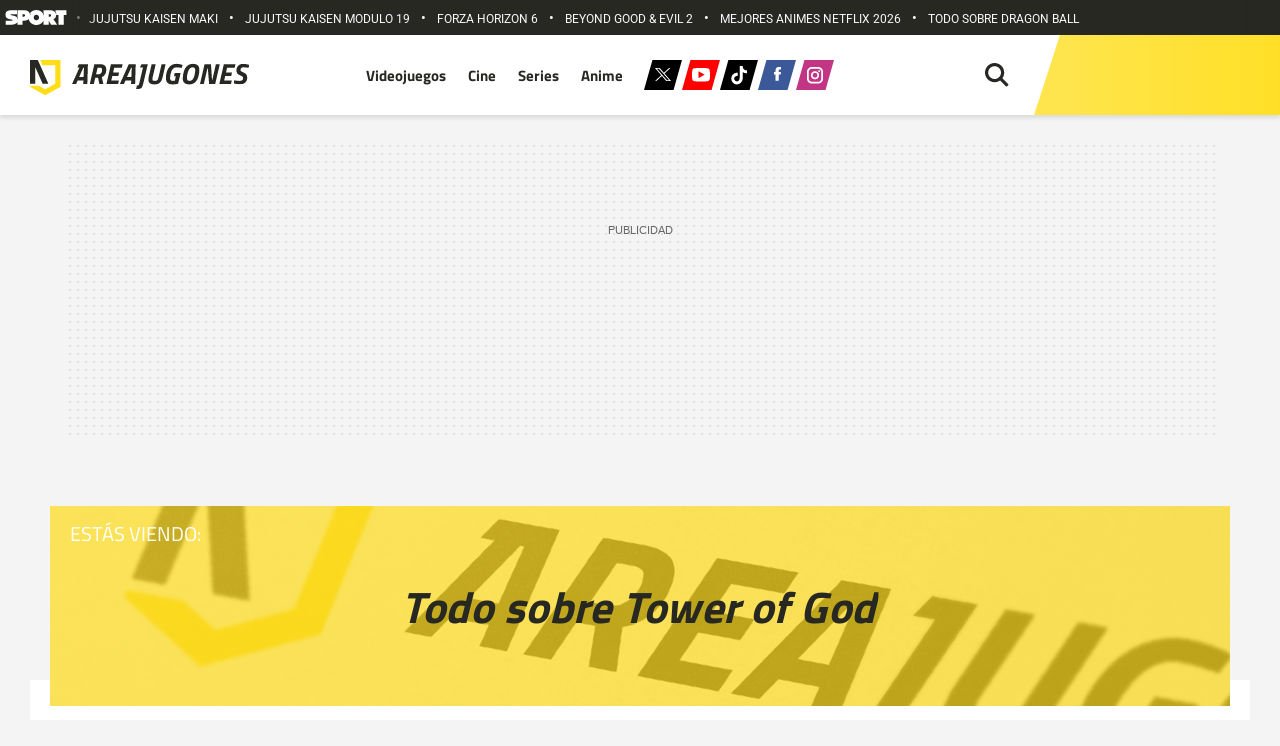

--- FILE ---
content_type: text/html; charset=UTF-8
request_url: https://areajugones.sport.es/tag-anime/tower-of-god/
body_size: 65854
content:

<!DOCTYPE html>
<html lang="es" prefix="og: https://ogp.me/ns#">
	<head>
		<meta name="theme-color" content="#ffdd18">
		<meta charset="UTF-8">
		<meta name="viewport" content="width=device-width, initial-scale=1.0, minimum-scale=1.0"/>
		

		<link rel="apple-touch-icon" sizes="180x180" href="https://areajugones.sport.es/wp-content/themes/areajugones/assets/favicon/apple-icon-180x180.png">
		<link rel="icon" type="image/png" sizes="192x192"  href="https://areajugones.sport.es/wp-content/themes/areajugones/assets/favicon/android-icon-192x192.png">
		<link rel="icon" type="image/png" sizes="32x32" href="https://areajugones.sport.es/wp-content/themes/areajugones/assets/favicon/favicon-32x32.png">
		<link rel="icon" type="image/png" sizes="96x96" href="https://areajugones.sport.es/wp-content/themes/areajugones/assets/favicon/favicon-96x96.png">
		<link rel="icon" type="image/png" sizes="16x16" href="https://areajugones.sport.es/wp-content/themes/areajugones/assets/favicon/favicon-16x16.png">
		<link rel="mask-icon" href="https://areajugones.sport.es/wp-content/themes/areajugones/assets/img/logo-mini.svg" color="#ffdd18">
		<meta name="msapplication-TileImage" content="https://areajugones.sport.es/wp-content/themes/areajugones/assets/favicon/ms-icon-144x144.png">
						
		<!-- Bootstrap core CSS -->
		

		<!-- Custom styles for this template -->
		
		
			
	
		
<!-- Optimización en motores de búsqueda por Rank Math PRO -  https://rankmath.com/ -->
<title>Todo sobre Tower of God | Areajugones</title>
<style id="wpr-usedcss">@font-face{font-family:Roboto;font-style:normal;font-weight:400;font-stretch:100%;font-display:swap;src:url(https://areajugones.sport.es/wp-content/cache/fonts/1/google-fonts/fonts/s/roboto/v50/KFO7CnqEu92Fr1ME7kSn66aGLdTylUAMa3yUBA.woff2) format('woff2');unicode-range:U+0000-00FF,U+0131,U+0152-0153,U+02BB-02BC,U+02C6,U+02DA,U+02DC,U+0304,U+0308,U+0329,U+2000-206F,U+20AC,U+2122,U+2191,U+2193,U+2212,U+2215,U+FEFF,U+FFFD}@font-face{font-family:Roboto;font-style:normal;font-weight:500;font-stretch:100%;font-display:swap;src:url(https://areajugones.sport.es/wp-content/cache/fonts/1/google-fonts/fonts/s/roboto/v50/KFO7CnqEu92Fr1ME7kSn66aGLdTylUAMa3yUBA.woff2) format('woff2');unicode-range:U+0000-00FF,U+0131,U+0152-0153,U+02BB-02BC,U+02C6,U+02DA,U+02DC,U+0304,U+0308,U+0329,U+2000-206F,U+20AC,U+2122,U+2191,U+2193,U+2212,U+2215,U+FEFF,U+FFFD}@font-face{font-family:Roboto;font-style:normal;font-weight:700;font-stretch:100%;font-display:swap;src:url(https://areajugones.sport.es/wp-content/cache/fonts/1/google-fonts/fonts/s/roboto/v50/KFO7CnqEu92Fr1ME7kSn66aGLdTylUAMa3yUBA.woff2) format('woff2');unicode-range:U+0000-00FF,U+0131,U+0152-0153,U+02BB-02BC,U+02C6,U+02DA,U+02DC,U+0304,U+0308,U+0329,U+2000-206F,U+20AC,U+2122,U+2191,U+2193,U+2212,U+2215,U+FEFF,U+FFFD}@font-face{font-family:'Titillium Web';font-style:normal;font-weight:400;font-display:swap;src:url(https://areajugones.sport.es/wp-content/cache/fonts/1/google-fonts/fonts/s/titilliumweb/v19/NaPecZTIAOhVxoMyOr9n_E7fdMPmDQ.woff2) format('woff2');unicode-range:U+0000-00FF,U+0131,U+0152-0153,U+02BB-02BC,U+02C6,U+02DA,U+02DC,U+0304,U+0308,U+0329,U+2000-206F,U+20AC,U+2122,U+2191,U+2193,U+2212,U+2215,U+FEFF,U+FFFD}@font-face{font-family:'Titillium Web';font-style:normal;font-weight:700;font-display:swap;src:url(https://areajugones.sport.es/wp-content/cache/fonts/1/google-fonts/fonts/s/titilliumweb/v19/NaPDcZTIAOhVxoMyOr9n_E7ffHjDGItzYw.woff2) format('woff2');unicode-range:U+0000-00FF,U+0131,U+0152-0153,U+02BB-02BC,U+02C6,U+02DA,U+02DC,U+0304,U+0308,U+0329,U+2000-206F,U+20AC,U+2122,U+2191,U+2193,U+2212,U+2215,U+FEFF,U+FFFD}:root{--blue:#007bff;--indigo:#6610f2;--purple:#6f42c1;--pink:#e83e8c;--red:#dc3545;--orange:#fd7e14;--yellow:#ffc107;--green:#28a745;--teal:#20c997;--cyan:#17a2b8;--white:#fff;--gray:#6c757d;--gray-dark:#343a40;--primary:#007bff;--secondary:#6c757d;--success:#28a745;--info:#17a2b8;--warning:#ffc107;--danger:#dc3545;--light:#f8f9fa;--dark:#343a40;--breakpoint-xs:0;--breakpoint-sm:576px;--breakpoint-md:768px;--breakpoint-lg:992px;--breakpoint-xl:1200px;--font-family-sans-serif:-apple-system,BlinkMacSystemFont,"Segoe UI",Roboto,"Helvetica Neue",Arial,"Noto Sans","Liberation Sans",sans-serif,"Apple Color Emoji","Segoe UI Emoji","Segoe UI Symbol","Noto Color Emoji";--font-family-monospace:SFMono-Regular,Menlo,Monaco,Consolas,"Liberation Mono","Courier New",monospace}*,::after,::before{box-sizing:border-box}html{font-family:sans-serif;line-height:1.15;-webkit-text-size-adjust:100%;-webkit-tap-highlight-color:transparent}article,aside,figcaption,figure,footer,header,hgroup,main,nav,section{display:block}body{margin:0;font-family:-apple-system,BlinkMacSystemFont,"Segoe UI",Roboto,"Helvetica Neue",Arial,"Noto Sans","Liberation Sans",sans-serif,"Apple Color Emoji","Segoe UI Emoji","Segoe UI Symbol","Noto Color Emoji";font-size:1rem;font-weight:400;line-height:1.5;color:#212529;text-align:left;background-color:#fff}[tabindex="-1"]:focus:not(:focus-visible){outline:0!important}hr{box-sizing:content-box;height:0;overflow:visible}h1,h2,h3,h4,h5,h6{margin-top:0;margin-bottom:.5rem}p{margin-top:0;margin-bottom:1rem}abbr[data-original-title],abbr[title]{text-decoration:underline;-webkit-text-decoration:underline dotted;text-decoration:underline dotted;cursor:help;border-bottom:0;-webkit-text-decoration-skip-ink:none;text-decoration-skip-ink:none}address{margin-bottom:1rem;font-style:normal;line-height:inherit}dl,ol,ul{margin-top:0;margin-bottom:1rem}ol ol,ol ul,ul ol,ul ul{margin-bottom:0}dt{font-weight:700}dd{margin-bottom:.5rem;margin-left:0}blockquote{margin:0 0 1rem}b,strong{font-weight:bolder}small{font-size:80%}sub,sup{position:relative;font-size:75%;line-height:0;vertical-align:baseline}sub{bottom:-.25em}sup{top:-.5em}a{color:#007bff;text-decoration:none;background-color:transparent}a:hover{color:#0056b3;text-decoration:underline}a:not([href]):not([class]){color:inherit;text-decoration:none}a:not([href]):not([class]):hover{color:inherit;text-decoration:none}code,kbd,pre,samp{font-family:SFMono-Regular,Menlo,Monaco,Consolas,"Liberation Mono","Courier New",monospace;font-size:1em}pre{margin-top:0;margin-bottom:1rem;overflow:auto;-ms-overflow-style:scrollbar}figure{margin:0 0 1rem}img{vertical-align:middle;border-style:none}svg{overflow:hidden;vertical-align:middle}table{border-collapse:collapse}caption{padding-top:.75rem;padding-bottom:.75rem;color:#6c757d;text-align:left;caption-side:bottom}th{text-align:inherit;text-align:-webkit-match-parent}label{display:inline-block;margin-bottom:.5rem}button{border-radius:0}button:focus:not(:focus-visible){outline:0}button,input,optgroup,select,textarea{margin:0;font-family:inherit;font-size:inherit;line-height:inherit}button,input{overflow:visible}button,select{text-transform:none}[role=button]{cursor:pointer}select{word-wrap:normal}[type=button],[type=reset],[type=submit],button{-webkit-appearance:button}[type=button]:not(:disabled),[type=reset]:not(:disabled),[type=submit]:not(:disabled),button:not(:disabled){cursor:pointer}[type=button]::-moz-focus-inner,[type=reset]::-moz-focus-inner,[type=submit]::-moz-focus-inner,button::-moz-focus-inner{padding:0;border-style:none}input[type=checkbox],input[type=radio]{box-sizing:border-box;padding:0}textarea{overflow:auto;resize:vertical}fieldset{min-width:0;padding:0;margin:0;border:0}legend{display:block;width:100%;max-width:100%;padding:0;margin-bottom:.5rem;font-size:1.5rem;line-height:inherit;color:inherit;white-space:normal}progress{vertical-align:baseline}[type=number]::-webkit-inner-spin-button,[type=number]::-webkit-outer-spin-button{height:auto}[type=search]{outline-offset:-2px;-webkit-appearance:none}[type=search]::-webkit-search-decoration{-webkit-appearance:none}::-webkit-file-upload-button{font:inherit;-webkit-appearance:button}output{display:inline-block}summary{display:list-item;cursor:pointer}template{display:none}[hidden]{display:none!important}.h1,.h2,.h3,.h4,.h5,.h6,h1,h2,h3,h4,h5,h6{margin-bottom:.5rem;font-weight:500;line-height:1.2}.h1,h1{font-size:2.5rem}.h2,h2{font-size:2rem}.h3,h3{font-size:1.75rem}.h4,h4{font-size:1.5rem}.h5,h5{font-size:1.25rem}.h6,h6{font-size:1rem}hr{margin-top:1rem;margin-bottom:1rem;border:0;border-top:1px solid rgba(0,0,0,.1)}.small,small{font-size:.875em;font-weight:400}.mark,mark{padding:.2em;background-color:#fcf8e3}.blockquote{margin-bottom:1rem;font-size:1.25rem}.img-fluid{max-width:100%;height:auto}.figure{display:inline-block}code{font-size:87.5%;color:#e83e8c;word-wrap:break-word}a>code{color:inherit}kbd{padding:.2rem .4rem;font-size:87.5%;color:#fff;background-color:#212529;border-radius:.2rem}kbd kbd{padding:0;font-size:100%;font-weight:700}pre{display:block;font-size:87.5%;color:#212529}pre code{font-size:inherit;color:inherit;word-break:normal}.container{width:100%;padding-right:15px;padding-left:15px;margin-right:auto;margin-left:auto}@media (min-width:576px){.container{max-width:540px}}@media (min-width:768px){.container{max-width:720px}}@media (min-width:992px){.container{max-width:960px}}@media (min-width:1200px){.container{max-width:1140px}}.row{display:-ms-flexbox;display:flex;-ms-flex-wrap:wrap;flex-wrap:wrap;margin-right:-15px;margin-left:-15px}.col,.col-1,.col-10,.col-12,.col-3,.col-4,.col-5,.col-6,.col-7,.col-8,.col-lg-3,.col-lg-4,.col-lg-6,.col-lg-8,.col-sm-2,.col-sm-3,.col-sm-6,.col-sm-8{position:relative;width:100%;padding-right:15px;padding-left:15px}.col{-ms-flex-preferred-size:0;flex-basis:0;-ms-flex-positive:1;flex-grow:1;max-width:100%}.col-1{-ms-flex:0 0 8.333333%;flex:0 0 8.333333%;max-width:8.333333%}.col-3{-ms-flex:0 0 25%;flex:0 0 25%;max-width:25%}.col-4{-ms-flex:0 0 33.333333%;flex:0 0 33.333333%;max-width:33.333333%}.col-5{-ms-flex:0 0 41.666667%;flex:0 0 41.666667%;max-width:41.666667%}.col-6{-ms-flex:0 0 50%;flex:0 0 50%;max-width:50%}.col-7{-ms-flex:0 0 58.333333%;flex:0 0 58.333333%;max-width:58.333333%}.col-8{-ms-flex:0 0 66.666667%;flex:0 0 66.666667%;max-width:66.666667%}.col-10{-ms-flex:0 0 83.333333%;flex:0 0 83.333333%;max-width:83.333333%}.col-12{-ms-flex:0 0 100%;flex:0 0 100%;max-width:100%}@media (min-width:576px){.col-sm-2{-ms-flex:0 0 16.666667%;flex:0 0 16.666667%;max-width:16.666667%}.col-sm-3{-ms-flex:0 0 25%;flex:0 0 25%;max-width:25%}.col-sm-6{-ms-flex:0 0 50%;flex:0 0 50%;max-width:50%}.col-sm-8{-ms-flex:0 0 66.666667%;flex:0 0 66.666667%;max-width:66.666667%}}@media (min-width:992px){.col-lg-3{-ms-flex:0 0 25%;flex:0 0 25%;max-width:25%}.col-lg-4{-ms-flex:0 0 33.333333%;flex:0 0 33.333333%;max-width:33.333333%}.col-lg-6{-ms-flex:0 0 50%;flex:0 0 50%;max-width:50%}.col-lg-8{-ms-flex:0 0 66.666667%;flex:0 0 66.666667%;max-width:66.666667%}}.table{width:100%;margin-bottom:1rem;color:#212529}.table td,.table th{padding:.75rem;vertical-align:top;border-top:1px solid #dee2e6}.table thead th{vertical-align:bottom;border-bottom:2px solid #dee2e6}.table tbody+tbody{border-top:2px solid #dee2e6}.form-control{display:block;width:100%;height:calc(1.5em + .75rem + 2px);padding:.375rem .75rem;font-size:1rem;font-weight:400;line-height:1.5;color:#495057;background-color:#fff;background-clip:padding-box;border:1px solid #ced4da;border-radius:.25rem;transition:border-color .15s ease-in-out,box-shadow .15s ease-in-out}@media (prefers-reduced-motion:reduce){.form-control{transition:none}}.form-control::-ms-expand{background-color:transparent;border:0}.form-control:focus{color:#495057;background-color:#fff;border-color:#80bdff;outline:0;box-shadow:0 0 0 .2rem rgba(0,123,255,.25)}.form-control::-webkit-input-placeholder{color:#6c757d;opacity:1}.form-control::-moz-placeholder{color:#6c757d;opacity:1}.form-control:-ms-input-placeholder{color:#6c757d;opacity:1}.form-control::-ms-input-placeholder{color:#6c757d;opacity:1}.form-control::placeholder{color:#6c757d;opacity:1}.form-control:disabled,.form-control[readonly]{background-color:#e9ecef;opacity:1}input[type=date].form-control,input[type=datetime-local].form-control,input[type=month].form-control,input[type=time].form-control{-webkit-appearance:none;-moz-appearance:none;appearance:none}select.form-control:-moz-focusring{color:transparent;text-shadow:0 0 0 #495057}select.form-control:focus::-ms-value{color:#495057;background-color:#fff}select.form-control[multiple],select.form-control[size]{height:auto}textarea.form-control{height:auto}.btn{display:inline-block;font-weight:400;color:#212529;text-align:center;vertical-align:middle;-webkit-user-select:none;-moz-user-select:none;-ms-user-select:none;user-select:none;background-color:transparent;border:1px solid transparent;padding:.375rem .75rem;font-size:1rem;line-height:1.5;border-radius:.25rem;transition:color .15s ease-in-out,background-color .15s ease-in-out,border-color .15s ease-in-out,box-shadow .15s ease-in-out}@media (prefers-reduced-motion:reduce){.btn{transition:none}}.btn:hover{color:#212529;text-decoration:none}.btn.focus,.btn:focus{outline:0;box-shadow:0 0 0 .2rem rgba(0,123,255,.25)}.btn.disabled,.btn:disabled{opacity:.65}.btn:not(:disabled):not(.disabled){cursor:pointer}a.btn.disabled,fieldset:disabled a.btn{pointer-events:none}.fade{transition:opacity .15s linear}@media (prefers-reduced-motion:reduce){.fade{transition:none}}.fade:not(.show){opacity:0}.collapse:not(.show){display:none}.collapsing{position:relative;height:0;overflow:hidden;transition:height .35s ease}.collapsing.width{width:0;height:auto;transition:width .35s ease}.dropdown,.dropleft,.dropright,.dropup{position:relative}.dropdown-toggle{white-space:nowrap}.dropdown-toggle::after{display:inline-block;margin-left:.255em;vertical-align:.255em;content:"";border-top:.3em solid;border-right:.3em solid transparent;border-bottom:0;border-left:.3em solid transparent}.dropdown-toggle:empty::after{margin-left:0}.dropdown-menu{position:absolute;top:100%;left:0;z-index:1000;display:none;float:left;min-width:10rem;padding:.5rem 0;margin:.125rem 0 0;font-size:1rem;color:#212529;text-align:left;list-style:none;background-color:#fff;background-clip:padding-box;border:1px solid rgba(0,0,0,.15);border-radius:.25rem}.dropdown-menu-right{right:0;left:auto}.dropup .dropdown-menu{top:auto;bottom:100%;margin-top:0;margin-bottom:.125rem}.dropup .dropdown-toggle::after{display:inline-block;margin-left:.255em;vertical-align:.255em;content:"";border-top:0;border-right:.3em solid transparent;border-bottom:.3em solid;border-left:.3em solid transparent}.dropup .dropdown-toggle:empty::after{margin-left:0}.dropright .dropdown-menu{top:0;right:auto;left:100%;margin-top:0;margin-left:.125rem}.dropright .dropdown-toggle::after{display:inline-block;margin-left:.255em;vertical-align:.255em;content:"";border-top:.3em solid transparent;border-right:0;border-bottom:.3em solid transparent;border-left:.3em solid}.dropright .dropdown-toggle:empty::after{margin-left:0}.dropright .dropdown-toggle::after{vertical-align:0}.dropleft .dropdown-menu{top:0;right:100%;left:auto;margin-top:0;margin-right:.125rem}.dropleft .dropdown-toggle::after{display:inline-block;margin-left:.255em;vertical-align:.255em;content:""}.dropleft .dropdown-toggle::after{display:none}.dropleft .dropdown-toggle::before{display:inline-block;margin-right:.255em;vertical-align:.255em;content:"";border-top:.3em solid transparent;border-right:.3em solid;border-bottom:.3em solid transparent}.dropleft .dropdown-toggle:empty::after{margin-left:0}.dropleft .dropdown-toggle::before{vertical-align:0}.dropdown-menu[x-placement^=bottom],.dropdown-menu[x-placement^=left],.dropdown-menu[x-placement^=right],.dropdown-menu[x-placement^=top]{right:auto;bottom:auto}.dropdown-item{display:block;width:100%;padding:.25rem 1.5rem;clear:both;font-weight:400;color:#212529;text-align:inherit;white-space:nowrap;background-color:transparent;border:0}.dropdown-item:focus,.dropdown-item:hover{color:#16181b;text-decoration:none;background-color:#e9ecef}.dropdown-item.active,.dropdown-item:active{color:#fff;text-decoration:none;background-color:#007bff}.dropdown-item.disabled,.dropdown-item:disabled{color:#adb5bd;pointer-events:none;background-color:transparent}.dropdown-menu.show{display:block}.nav{display:-ms-flexbox;display:flex;-ms-flex-wrap:wrap;flex-wrap:wrap;padding-left:0;margin-bottom:0;list-style:none}.nav-link{display:block;padding:.5rem 1rem}.nav-link:focus,.nav-link:hover{text-decoration:none}.nav-link.disabled{color:#6c757d;pointer-events:none;cursor:default}.navbar{position:relative;display:-ms-flexbox;display:flex;-ms-flex-wrap:wrap;flex-wrap:wrap;-ms-flex-align:center;align-items:center;-ms-flex-pack:justify;justify-content:space-between;padding:.5rem 1rem}.navbar .container{display:-ms-flexbox;display:flex;-ms-flex-wrap:wrap;flex-wrap:wrap;-ms-flex-align:center;align-items:center;-ms-flex-pack:justify;justify-content:space-between}.navbar-nav{display:-ms-flexbox;display:flex;-ms-flex-direction:column;flex-direction:column;padding-left:0;margin-bottom:0;list-style:none}.navbar-nav .nav-link{padding-right:0;padding-left:0}.navbar-nav .dropdown-menu{position:static;float:none}.alert{position:relative;padding:.75rem 1.25rem;margin-bottom:1rem;border:1px solid transparent;border-radius:.25rem}.progress{display:-ms-flexbox;display:flex;height:1rem;overflow:hidden;line-height:0;font-size:.75rem;background-color:#e9ecef;border-radius:.25rem}.media{display:-ms-flexbox;display:flex;-ms-flex-align:start;align-items:flex-start}.list-group{display:-ms-flexbox;display:flex;-ms-flex-direction:column;flex-direction:column;padding-left:0;margin-bottom:0;border-radius:.25rem}.list-group-item{position:relative;display:block;padding:.75rem 1.25rem;background-color:#fff;border:1px solid rgba(0,0,0,.125)}.list-group-item:first-child{border-top-left-radius:inherit;border-top-right-radius:inherit}.list-group-item:last-child{border-bottom-right-radius:inherit;border-bottom-left-radius:inherit}.list-group-item.disabled,.list-group-item:disabled{color:#6c757d;pointer-events:none;background-color:#fff}.list-group-item.active{z-index:2;color:#fff;background-color:#007bff;border-color:#007bff}.list-group-item+.list-group-item{border-top-width:0}.list-group-item+.list-group-item.active{margin-top:-1px;border-top-width:1px}.close{float:right;font-size:1.5rem;font-weight:700;line-height:1;color:#000;text-shadow:0 1px 0 #fff;opacity:.5}.close:hover{color:#000;text-decoration:none}.close:not(:disabled):not(.disabled):focus,.close:not(:disabled):not(.disabled):hover{opacity:.75}button.close{padding:0;background-color:transparent;border:0}a.close.disabled{pointer-events:none}.toast{-ms-flex-preferred-size:350px;flex-basis:350px;max-width:350px;font-size:.875rem;background-color:rgba(255,255,255,.85);background-clip:padding-box;border:1px solid rgba(0,0,0,.1);box-shadow:0 .25rem .75rem rgba(0,0,0,.1);opacity:0;border-radius:.25rem}.toast:not(:last-child){margin-bottom:.75rem}.toast.showing{opacity:1}.toast.show{display:block;opacity:1}.toast.hide{display:none}.modal-open{overflow:hidden}.modal-open .modal{overflow-x:hidden;overflow-y:auto}.modal{position:fixed;top:0;left:0;z-index:1050;display:none;width:100%;height:100%;overflow:hidden;outline:0}.modal-dialog{position:relative;width:auto;margin:.5rem;pointer-events:none}.modal.fade .modal-dialog{transition:-webkit-transform .3s ease-out;transition:transform .3s ease-out;transition:transform .3s ease-out,-webkit-transform .3s ease-out;-webkit-transform:translate(0,-50px);transform:translate(0,-50px)}@media (prefers-reduced-motion:reduce){.collapsing{transition:none}.collapsing.width{transition:none}.modal.fade .modal-dialog{transition:none}}.modal.show .modal-dialog{-webkit-transform:none;transform:none}.modal.modal-static .modal-dialog{-webkit-transform:scale(1.02);transform:scale(1.02)}.modal-dialog-scrollable{display:-ms-flexbox;display:flex;max-height:calc(100% - 1rem)}.modal-dialog-scrollable .modal-content{max-height:calc(100vh - 1rem);overflow:hidden}.modal-dialog-scrollable .modal-body{overflow-y:auto}.modal-content{position:relative;display:-ms-flexbox;display:flex;-ms-flex-direction:column;flex-direction:column;width:100%;pointer-events:auto;background-color:#fff;background-clip:padding-box;border:1px solid rgba(0,0,0,.2);border-radius:.3rem;outline:0}.modal-backdrop{position:fixed;top:0;left:0;z-index:1040;width:100vw;height:100vh;background-color:#000}.modal-backdrop.fade{opacity:0}.modal-backdrop.show{opacity:.5}.modal-body{position:relative;-ms-flex:1 1 auto;flex:1 1 auto;padding:1rem}.modal-scrollbar-measure{position:absolute;top:-9999px;width:50px;height:50px;overflow:scroll}@media (min-width:576px){.modal-dialog{max-width:500px;margin:1.75rem auto}.modal-dialog-scrollable{max-height:calc(100% - 3.5rem)}.modal-dialog-scrollable .modal-content{max-height:calc(100vh - 3.5rem)}}.tooltip{position:absolute;z-index:1070;display:block;margin:0;font-family:-apple-system,BlinkMacSystemFont,"Segoe UI",Roboto,"Helvetica Neue",Arial,"Noto Sans","Liberation Sans",sans-serif,"Apple Color Emoji","Segoe UI Emoji","Segoe UI Symbol","Noto Color Emoji";font-style:normal;font-weight:400;line-height:1.5;text-align:left;text-align:start;text-decoration:none;text-shadow:none;text-transform:none;letter-spacing:normal;word-break:normal;white-space:normal;word-spacing:normal;line-break:auto;font-size:.875rem;word-wrap:break-word;opacity:0}.tooltip.show{opacity:.9}.tooltip .arrow{position:absolute;display:block;width:.8rem;height:.4rem}.tooltip .arrow::before{position:absolute;content:"";border-color:transparent;border-style:solid}.tooltip-inner{max-width:200px;padding:.25rem .5rem;color:#fff;text-align:center;background-color:#000;border-radius:.25rem}.popover{position:absolute;top:0;left:0;z-index:1060;display:block;max-width:276px;font-family:-apple-system,BlinkMacSystemFont,"Segoe UI",Roboto,"Helvetica Neue",Arial,"Noto Sans","Liberation Sans",sans-serif,"Apple Color Emoji","Segoe UI Emoji","Segoe UI Symbol","Noto Color Emoji";font-style:normal;font-weight:400;line-height:1.5;text-align:left;text-align:start;text-decoration:none;text-shadow:none;text-transform:none;letter-spacing:normal;word-break:normal;white-space:normal;word-spacing:normal;line-break:auto;font-size:.875rem;word-wrap:break-word;background-color:#fff;background-clip:padding-box;border:1px solid rgba(0,0,0,.2);border-radius:.3rem}.popover .arrow{position:absolute;display:block;width:1rem;height:.5rem;margin:0 .3rem}.popover .arrow::after,.popover .arrow::before{position:absolute;display:block;content:"";border-color:transparent;border-style:solid}.popover-header{padding:.5rem .75rem;margin-bottom:0;font-size:1rem;background-color:#f7f7f7;border-bottom:1px solid #ebebeb;border-top-left-radius:calc(.3rem - 1px);border-top-right-radius:calc(.3rem - 1px)}.popover-header:empty{display:none}.popover-body{padding:.5rem .75rem;color:#212529}.carousel{position:relative}.carousel.pointer-event{-ms-touch-action:pan-y;touch-action:pan-y}.carousel-item{position:relative;display:none;float:left;width:100%;margin-right:-100%;-webkit-backface-visibility:hidden;backface-visibility:hidden;transition:-webkit-transform .6s ease-in-out;transition:transform .6s ease-in-out;transition:transform .6s ease-in-out,-webkit-transform .6s ease-in-out}.carousel-item-next,.carousel-item-prev,.carousel-item.active{display:block}.active.carousel-item-right,.carousel-item-next:not(.carousel-item-left){-webkit-transform:translateX(100%);transform:translateX(100%)}.active.carousel-item-left,.carousel-item-prev:not(.carousel-item-right){-webkit-transform:translateX(-100%);transform:translateX(-100%)}.carousel-indicators{position:absolute;right:0;bottom:0;left:0;z-index:15;display:-ms-flexbox;display:flex;-ms-flex-pack:center;justify-content:center;padding-left:0;margin-right:15%;margin-left:15%;list-style:none}.carousel-indicators li{box-sizing:content-box;-ms-flex:0 1 auto;flex:0 1 auto;width:30px;height:3px;margin-right:3px;margin-left:3px;text-indent:-999px;cursor:pointer;background-color:#fff;background-clip:padding-box;border-top:10px solid transparent;border-bottom:10px solid transparent;opacity:.5;transition:opacity .6s ease}@media (prefers-reduced-motion:reduce){.carousel-item{transition:none}.carousel-indicators li{transition:none}}.carousel-indicators .active{opacity:1}.border{border:1px solid #dee2e6!important}.d-none{display:none!important}@media (min-width:992px){.d-lg-block{display:block!important}}.position-static{position:static!important}@supports ((position:-webkit-sticky) or (position:sticky)){.sticky-top{position:-webkit-sticky;position:sticky;top:0;z-index:1020}}.shadow{box-shadow:0 .5rem 1rem rgba(0,0,0,.15)!important}.text-right{text-align:right!important}.text-center{text-align:center!important}.visible{visibility:visible!important}@media print{*,::after,::before{text-shadow:none!important;box-shadow:none!important}a:not(.btn){text-decoration:underline}abbr[title]::after{content:" (" attr(title) ")"}pre{white-space:pre-wrap!important}blockquote,pre{border:1px solid #adb5bd;page-break-inside:avoid}img,tr{page-break-inside:avoid}h2,h3,p{orphans:3;widows:3}h2,h3{page-break-after:avoid}@page{size:a3}body{min-width:992px!important}.container{min-width:992px!important}.navbar{display:none}.table{border-collapse:collapse!important}.table td,.table th{background-color:#fff!important}}.slick-slider{position:relative;display:block;box-sizing:border-box;-webkit-user-select:none;-moz-user-select:none;-ms-user-select:none;user-select:none;-webkit-touch-callout:none;-khtml-user-select:none;-ms-touch-action:pan-y;touch-action:pan-y;-webkit-tap-highlight-color:transparent}.slick-list{position:relative;display:block;overflow:hidden;margin:0;padding:0}.slick-list:focus{outline:0}.slick-list.dragging{cursor:pointer;cursor:hand}.slick-slider .slick-list,.slick-slider .slick-track{-webkit-transform:translate3d(0,0,0);-moz-transform:translate3d(0,0,0);-ms-transform:translate3d(0,0,0);-o-transform:translate3d(0,0,0);transform:translate3d(0,0,0)}.slick-track{position:relative;top:0;left:0;display:block;margin-left:auto;margin-right:auto}.slick-track:after,.slick-track:before{display:table;content:''}.slick-track:after{clear:both}.slick-loading .slick-track{visibility:hidden}.slick-slide{display:none;float:left;height:100%;min-height:1px}[dir=rtl] .slick-slide{float:right}.slick-slide img{display:block}.slick-slide.slick-loading img{display:none}.slick-slide.dragging img{pointer-events:none}.slick-initialized .slick-slide{display:block}.slick-loading .slick-slide{visibility:hidden}.slick-vertical .slick-slide{display:block;height:auto;border:1px solid transparent}.slick-arrow.slick-hidden{display:none}.slick-loading .slick-list{background:var(--wpr-bg-c2e64f74-c223-43ac-90ce-725c417afcb5) center center no-repeat #fff}.slick-next,.slick-prev{font-size:0;line-height:0;position:absolute;top:50%;display:block;width:20px;height:20px;padding:0;-webkit-transform:translate(0,-50%);-ms-transform:translate(0,-50%);transform:translate(0,-50%);cursor:pointer;color:transparent;border:none;outline:0;background:0 0}.slick-next:focus,.slick-next:hover,.slick-prev:focus,.slick-prev:hover{color:transparent;outline:0;background:0 0}.slick-next:focus:before,.slick-next:hover:before,.slick-prev:focus:before,.slick-prev:hover:before{opacity:1}.slick-next.slick-disabled:before,.slick-prev.slick-disabled:before{opacity:.25}.slick-next:before,.slick-prev:before{font-family:slick;font-size:20px;line-height:1;opacity:.75;color:#fff;-webkit-font-smoothing:antialiased;-moz-osx-font-smoothing:grayscale}.slick-prev{left:-25px}[dir=rtl] .slick-prev{right:-25px;left:auto}.slick-prev:before{content:'←'}[dir=rtl] .slick-prev:before{content:'→'}.slick-next{right:-25px}[dir=rtl] .slick-next{right:auto;left:-25px}.slick-next:before{content:'→'}[dir=rtl] .slick-next:before{content:'←'}.slick-dotted.slick-slider{margin-bottom:30px}.slick-dots{position:absolute;bottom:-25px;display:block;width:100%;padding:0;margin:0;list-style:none;text-align:center}.slick-dots li{position:relative;display:inline-block;width:20px;height:20px;margin:0 5px;padding:0;cursor:pointer}.slick-dots li button{font-size:0;line-height:0;display:block;width:20px;height:20px;padding:5px;cursor:pointer;color:transparent;border:0;outline:0;background:0 0}.slick-dots li button:focus,.slick-dots li button:hover{outline:0}.slick-dots li button:focus:before,.slick-dots li button:hover:before{opacity:1}.slick-dots li button:before{font-family:slick;font-size:6px;line-height:20px;position:absolute;top:0;left:0;width:20px;height:20px;content:'•';text-align:center;opacity:.25;color:#000;-webkit-font-smoothing:antialiased;-moz-osx-font-smoothing:grayscale}.slick-dots li.slick-active button:before{opacity:.75;color:#000}body,html{margin:0;padding:0;width:100%;max-width:100vw;font-family:Roboto,sans-serif;font-size:16px;line-height:1.5625;color:#282822;background-color:#f4f4f4;-webkit-font-smoothing:antialiased;-moz-osx-font-smoothing:grayscale}.maxHeader{height:80px;box-shadow:0 3px 4px 0 rgba(0,0,0,.1);background:#fff;position:fixed;margin-top:35px;width:100%;left:0;top:0;z-index:998;-webkit-transition:.4s ease-in-out;-moz-transition:.4s ease-in-out;-o-transition:.4s ease-in-out;transition:all .4s ease-in-out}a{cursor:pointer}.headerMini.single.activeScroll .maxHeader{top:-105px}.headerMini.single.activeScroll .miniHeader{top:0;margin-top:35px}.row{margin-right:-10px;margin-left:-10px}.col,.col-1,.col-10,.col-12,.col-3,.col-4,.col-5,.col-6,.col-7,.col-8,.col-lg-3,.col-lg-4,.col-lg-6,.col-lg-8,.col-sm-2,.col-sm-3,.col-sm-6,.col-sm-8{padding-right:10px;padding-left:10px}.temasMomento{background-color:#282822;color:#fff;font-size:14px;line-height:24px;height:35px;width:100%}.temasMomento .h_container{background-color:#282822;color:#fff}.temasMomento .h_container i{font-family:"Titillium Web"}.temasMomento .h_container a{color:#979797;margin-left:20px;display:inline-block;font-size:13px;line-height:22px}.temasMomento .h_container a:hover{color:#ffdd18;text-decoration:none}.submenu{z-index:-1;position:fixed;width:100%;left:0;top:-120%;background:#ffdd18;box-shadow:inset 0 3px 4px 0 rgba(0,0,0,.1);padding:32px 0 35px;-webkit-transition:.6s;-moz-transition:.6s;-o-transition:.6s;transition:all .6s}.submenu:before{position:absolute;content:'';width:50.6%;height:100%;left:49.4%;background-color:#282822;top:0;box-shadow:inset 0 3px 4px 0 rgba(0,0,0,.1)}.submenu .submenu-titulo{height:23px;color:#fff;font-family:"Titillium Web";font-size:15px;font-weight:700;letter-spacing:.09px;line-height:23px;margin-bottom:10px}.submenu .submenu-menu{list-style:none;padding:0;margin:0}.submenu .submenu-menu li{width:100%}.submenu .submenu-menu li a{display:inline-block;color:#282822;font-family:Roboto,sans-serif;font-size:16px;font-weight:700;line-height:32px;padding:1px 0!important}.submenu-noticias{color:#fff}.submenu-noticias .submenu-noticia{margin-bottom:20px}.submenu-noticias .submenu-noticia:last-child{margin-bottom:0}.submenu-noticias .submenu-titulo-noticias{height:23px;color:#ffdd18;font-family:"Titillium Web";font-size:15px;font-weight:700;letter-spacing:.09px;line-height:23px;margin-bottom:15px}.submenu-noticias{color:#fff;font-family:"Titillium Web";font-size:20px;font-style:italic;font-weight:700;line-height:26px;margin-bottom:10px}.submenu-noticias span{height:22px;width:165px;color:#979797;font-family:Roboto;font-size:14px;letter-spacing:.09px;line-height:22px}.submenu-noticias a{float:none!important;color:#fff!important;padding:0!important;position:relative!important}.submenu-noticias a:before{display:none}.miniHeader{height:58px;box-shadow:0 3px 4px 0 rgba(0,0,0,.1);background:#fff;position:fixed;width:100%;left:0;top:-84px;z-index:998;width:100%;-webkit-transition:.4s ease-in-out;-moz-transition:.4s ease-in-out;-o-transition:.4s ease-in-out;transition:all .4s ease-in-out}.miniHeaderProgreso{position:absolute;height:4px;bottom:0;left:0;width:100%;background:#d4d4d4}.miniHeaderProgreso span{display:block;height:4px;background:#ffdd18;width:0%;transition:width .2s ease-out}.miniHeaderLogo{float:left;margin:13px 0}.miniHeaderTitulo{float:left;margin:7px 0;position:absolute;left:56px;overflow:hidden;padding-right:220px;height:40px;display:-webkit-box;-webkit-line-clamp:1;-webkit-box-orient:vertical;text-overflow:ellipsis;overflow:hidden}.miniHeaderTitulo h3{color:#282822;font-family:"Titillium Web";font-size:16px;font-style:italic;font-weight:700;letter-spacing:.16px;line-height:40px;margin:0}.miniHeaderRRSS{float:right!important}.miniHeaderRRSS.h_rss{margin:0;position:absolute;right:0;z-index:9;height:54px;overflow:hidden}.h_container{max-width:1240px;margin:auto;position:relative;background:#fff;padding-left:10px;padding-right:10px}.h_container_blanco{height:80px;background:#fff}.h_logo{padding:25px 0 19px;position:absolute}.h_container_menu_rss{position:absolute;margin:0;left:325px;background:#fff}.h_container_buscador_usuario{position:absolute;right:0}.h_container_buscador_usuario .h_usuario{color:#282822;font-family:"Titillium Web";font-size:15px;font-weight:700;line-height:80px;display:block;height:80px;padding:0 10px 0 20px;position:relative;min-width:200px;z-index:999}.h_container_buscador_usuario .h_usuario:before{position:absolute;width:100%;height:80px;content:'';left:0;top:0;z-index:-1;padding-right:1000px;background:linear-gradient(90deg,#ffe54d 0,#ffdd18 30%)}.h_container_buscador_usuario .h_usuario:after{position:absolute;width:26px;height:80px;content:'';left:-26px;top:0;border-width:0 0 80px 26px;border-style:solid;border-color:#ffe54d transparent;z-index:-1}.h_container_buscador_usuario .h_usuario a{color:#282822}.h_container_buscador_usuario .h_usuario a:hover{text-decoration:none;opacity:.8}.h_container_buscador_usuario .h_usuario .login img{margin-right:15px;height:31px;width:31px;object-fit:cover}.submenuusuario{opacity:0;pointer-events:none;position:absolute;left:-9px;width:210px;overflow:hidden;z-index:-1;margin-left:-45px;background:linear-gradient(90deg,#ffe54d 0,#ffdd18 30%);padding:15px 0;list-style:none;margin:0;transform:translateY(-10px) scaleY(.95);transition:opacity .3s ease,transform .3s ease}.submenuusuario.open{opacity:1;left:-9px;z-index:1000;pointer-events:auto;transform:translateY(0) scaleY(1)}.submenuusuario:after,.submenuusuario:before{position:absolute;width:100%;height:100%;content:'';left:0;top:0;background:linear-gradient(90deg,#ffe54d 0,#ffdd18 30%);z-index:-1;padding-right:1000px;box-shadow:inset 0 3px 4px 0 rgba(0,0,0,.1)}.submenuusuario:after{z-index:-2;box-shadow:0 3px 4px 0 rgba(0,0,0,.1)}.submenuusuario li{padding:7px 5px 7px 43px;line-height:24px}.submenuusuario li a{font-family:"Titillium Web";font-size:15px;line-height:18px;font-weight:100;display:block}.submenuusuario li a img{float:left;margin-right:10px}.h_buscador{position:absolute;z-index:99;height:80px;left:-72px;width:72px;-webkit-transition:.3s ease-out;-moz-transition:.3s ease-out;-o-transition:.3s ease-out;transition:all .3s ease-out}.h_buscador.active{left:-745px;width:745px;z-index:99}.h_buscador .contenedor_buscador{background-color:#282822;overflow:hidden;position:relative;z-index:0;-webkit-transition:.3s ease-out;-moz-transition:.3s ease-out;-o-transition:.3s ease-out;transition:all .3s ease-out}.h_buscador .contenedor_buscador:before,.h_buscador:after{content:'';position:absolute;width:24px;height:80px;top:0;border-width:0 0 80px 24px;border-style:solid;border-color:#ffe54d transparent;z-index:0;-webkit-transition:.2s ease-out;-moz-transition:.2s ease-out;-o-transition:.2s ease-out;transition:all .2s ease-out}.h_buscador .contenedor_buscador:before{left:-1px;right:0;border-color:#282822 #fff;z-index:-1}.h_buscador:after{right:0}.h_buscador button.buttonSearch{border:0;box-shadow:none;height:80px;width:80px;margin-left:-17px;background:var(--wpr-bg-c74a0246-f198-4e93-a84e-59a9fa3e23bc) 14px center no-repeat #fff;float:left;cursor:pointer}.h_buscador.active button.buttonSearch{width:50px}.h_buscador button.buttonSearch:focus{outline:0}.buttonSearchClose{position:absolute;border:0;box-shadow:none;height:80px;width:50px;background:var(--wpr-bg-2c294008-c35a-4e98-ac72-ece1f6627c8d) center center no-repeat;float:left;margin:0 20px;cursor:pointer}.buttonSearchClose:focus{outline:0}.input_search{height:80px;width:600px;color:#fff;font-family:"Titillium Web";font-size:20px;font-style:italic;font-weight:700;line-height:31px;float:left;border:0;background:0 0;padding-left:33px}.input_search:focus{outline:0}.h_container_menu_rss .h_menu{display:inline-block}.h_container_menu_rss .h_menu ul.menu_principal{font-family:'Titillium Web',sans-serif;list-style:none;float:left;margin:0;padding:0}.h_container_menu_rss .h_menu ul.menu_principal li{float:left;font-weight:700;font-size:15px;line-height:23px;color:#282822}.h_container_menu_rss .h_menu ul.menu_principal li a{float:left;color:#282822;padding:29px 11px 28px;position:relative}.h_container_menu_rss .h_menu ul.menu_principal li a:before{height:8px;width:18px;content:'';bottom:-11px;background:0 0;opacity:0;position:absolute;left:50%;margin-left:-9px;-webkit-transition:.4s ease-out;-moz-transition:.4s ease-out;-o-transition:.4s ease-out;transition:all .4s ease-out}.h_container_menu_rss .h_menu ul.menu_principal li a:hover,.h_container_menu_rss .h_menu ul.menu_principal li.active a{text-decoration:none}.h_container_menu_rss .h_menu ul.menu_principal li.active a:before,.h_container_menu_rss .h_menu ul.menu_principal li:hover a:before{opacity:1;background:#ffdd18;bottom:0}.h_container_menu_rss .h_menu ul.menu_principal li.active .submenu,.h_container_menu_rss .h_menu ul.menu_principal li:hover .submenu{top:105px!important}.h_container_menu_rss .h_menu ul.menu_principal li:last-child{margin-right:0}.h_menu,.h_rss{float:left;display:block;margin:0 10px}.h_menu{margin:0 0 0 10px}.h_rss{margin:25px 10px 0}.b_header{margin-top:30px;padding-top:41px;position:relative}.b_header_listado{min-height:215px}.b_header:before{top:0;content:'';width:100%;position:absolute;height:190px;background-color:#ffdd18;z-index:-1}.b_header_listado:before{background-color:#282822}.b_header .b_header_titular{height:200px;width:1180px;background-color:#282822;color:#fff;padding:15px 20px;position:relative;overflow:hidden;z-index:0}.b_header .b_header_titular:before{position:absolute;top:0;left:0;width:100%;height:100%;background:#ffdd18;z-index:-1;opacity:.7;content:''}.b_header .b_header_titular img{position:absolute;left:0;z-index:-2;width:100%;top:50%;transform:translate(0,-50%)}.b_header_listado .b_header_titular{background-color:#ffdd18;position:absolute;z-index:2}.b_header .b_header_titular span{font-family:"Titillium Web";font-size:20px;font-weight:100}.b_header .b_header_titular h1{text-align:center;color:#fff;font-family:"Titillium Web";font-size:44px;font-style:italic;font-weight:700;letter-spacing:.44px;line-height:55px;text-align:center;white-space:nowrap;text-overflow:ellipsis;overflow:hidden;position:absolute;padding-right:3px;top:50%;left:50%;transform:translate(-50%,-50%)}.b_header_listado .b_header_titular h1{color:#282822}.b_body_container{max-width:1220px;margin:auto;position:relative;background:#fff;padding-left:0;padding-right:0;padding-bottom:40px}.b_body_listado .b_body_container{padding-top:66px}.form-control{border:0;background-color:#f4f4f4;border-radius:0;height:50px;margin-bottom:10px;color:#282822;font-family:"Titillium Web";font-size:18px;font-style:italic;font-weight:700;letter-spacing:.4px;line-height:27px;padding-left:8px}.form-control:focus{color:#282822;background-color:#f4f4f4;border:none;outline:0;box-shadow:none}.buttonNegroAmarillo{height:54px;min-width:220px;background:#282822!important;box-shadow:0 2px 8px 0 rgba(0,0,0,.2);color:#fff;font-family:"Titillium Web";font-size:14px;font-style:italic;font-weight:700;letter-spacing:.5px;line-height:21px;text-align:center;border:0;cursor:pointer;position:relative;z-index:0;-webkit-transition:.5s ease-out;-moz-transition:.5s ease-out;-o-transition:.5s ease-out;transition:all .5s ease-out}.buttonNegroAmarillo:before,a.buttonNegroAmarillo:before{content:'';position:absolute;left:0;top:0;height:54px;width:6px;background-color:#ffdd18;-webkit-transition:.4s ease-in-out;-moz-transition:.4s ease-in-out;-o-transition:.4s ease-in-out;transition:all .4s ease-in-out;z-index:-1}.buttonNegroAmarillo:hover:before{width:100%}.buttonNegroAmarillo:hover{color:#282822}a.buttonNegroAmarillo{display:inline-block;line-height:54px;position:relative;color:#fff}a.buttonNegroAmarillo span{display:block;position:absolute;left:50%;transform:translateX(-50%);-webkit-transition:.2s linear;-moz-transition:.2s linear;-o-transition:.2s linear;transition:all .2s linear;display:inline-table;min-width:170px}a.buttonNegroAmarillo:hover span{left:98%;transform:translateX(-100%)}.buttonNegroAmarillo:focus{outline:0}footer{background-color:#282822;color:#fff;padding:23px 0 40px}.widget_footer{margin-top:8px;color:#979797;font-size:13px;line-height:24px}.widget_footer_text{color:#fff;font-family:"Titillium Web";font-size:15px;font-weight:700;line-height:23px;pointer-events:none}.widget_footer ul{list-style:none;margin:0;padding:0}.widget_footer a{color:#979797}footer .logo_areajugones_footer{color:#ffdd18;font-family:"Titillium Web";font-size:15px;letter-spacing:.15px;line-height:23px}footer .copyright{margin-top:24px;color:#979797;font-size:13px;line-height:24px}footer .copyright a{font-weight:700;text-decoration:underline;color:#979797}.publicidad.sidebar_publi_cabecera,.publicidad.sidebar_publi_cabecera_mobile{margin:30px auto 0;width:980px}.publicidad.sidebar_publi_calendario{margin:0 auto;width:300px}.publicidad .publicidad_header{height:24px;background-color:#d4d4d4;color:#fff;font-family:Roboto;font-size:12px;letter-spacing:.12px;line-height:24px;text-align:center}.b_body_ficha{margin-top:30px;position:relative;z-index:0;min-height:400px;padding-top:40px}.b_body_ficha:before{top:0;content:'';position:absolute;z-index:-1;height:394px;background-color:#282822;width:100%}.fichaAutor{color:#979797;font-size:14px;letter-spacing:.09px;line-height:24px;padding-top:1px;display:-webkit-box;-webkit-line-clamp:1;-webkit-box-orient:vertical;overflow:hidden;text-overflow:ellipsis;overflow:hidden;width:100%}.fichaAutor a{color:#585858;font-weight:700}.ficha-com-publi{text-align:right}.ficha-com-publi span{color:#979797;font-size:14px;letter-spacing:.09px;line-height:22px}.ficha-com-publi a{height:22px;color:#282822;font-family:Roboto;font-size:14px;line-height:22px;text-align:center;display:inline-block;background:#ffdd18;padding:0 3px;margin-left:5px;position:relative;min-width:24px}.ficha-com-publi a:before{content:'';height:6px;width:14px;position:absolute;right:0;bottom:-6px;border-width:0 0 6px 14px;border-style:solid;border-color:#ffdd18 #ffdd18 transparent}.ficha-com-publi a:hover:before{height:6px!important}.wp-block-embed{margin-bottom:20px!important;text-align:center}.widget .widgetTitlePost{color:#fff;font-family:"Titillium Web";font-size:16px;letter-spacing:.1px;line-height:24px;position:relative;z-index:0;border:0;padding:0 10px 0 20px;line-height:40px;font-weight:100;margin-bottom:20px}.widget .widgetTitlePost:before{position:absolute;width:100%;height:100%;content:'';border-width:40px 10px 0 0;border-style:solid;border-color:#282822 transparent;z-index:-1;left:0;top:0}.widget.popular-posts,.widget_entradas_recientes_personalizadas_widget{margin-bottom:50px}.widget.popular-posts .wpp-list,.widget_entradas_recientes_personalizadas_widget .wpp-list{list-style:none;margin:0 0 30px;padding:0}.widget.popular-posts .wpp-list li,.widget_entradas_recientes_personalizadas_widget .wpp-list li{margin:0 0 20px;position:relative;overflow:hidden}.widget.popular-posts .wpp-list li:before,.widget_entradas_recientes_personalizadas_widget .wpp-list li:before{display:none}.widget.popular-posts .wpp-list li a:first-child:before,.widget_entradas_recientes_personalizadas_widget .wpp-list li a:first-child:before{position:absolute;top:0;left:0;height:100%;width:100%;background:#ccc;content:'';background:linear-gradient(180deg,rgba(0,0,0,.17) 0,#000 100%)}.widget.popular-posts .wpp-list li a:hover,.widget_entradas_recientes_personalizadas_widget .wpp-list li a:hover{text-decoration:none}.widget.popular-posts .wpp-list li a.wpp-post-title,.widget_entradas_recientes_personalizadas_widget .wpp-list li a.wpp-post-title{color:#fff;font-family:"Titillium Web";font-size:22px;font-style:italic;font-weight:700;letter-spacing:.2px;line-height:28px;position:absolute;z-index:99;bottom:0;padding:30px 20px 15px;left:0;width:100%}.etiquetaTipo{color:#282822;font-family:"Titillium Web";font-size:16px;letter-spacing:.1px;line-height:42px;background:#fff;font-weight:100;position:absolute;z-index:1;padding:0 20px;margin-top:20px;height:42px}.etiquetaTipo:before{content:'';position:absolute;height:100%;width:10px;border-width:42px 10px 0 0;border-style:solid;border-color:#fff transparent;right:-10px;top:0}.relacionada{margin-bottom:36px;padding:0 0 24px}.relacionada h4{color:#282822;font-family:"Titillium Web";font-size:22px;font-style:italic;font-weight:700;letter-spacing:.2px;line-height:28px;padding-top:10px;overflow:hidden;max-height:94px;display:-webkit-box;-webkit-line-clamp:3;-webkit-box-orient:vertical;overflow:hidden;text-overflow:ellipsis}.relacionada h2{color:#282822;font-family:"Titillium Web";font-size:22px;font-style:normal;font-weight:700;letter-spacing:.2px;line-height:28px;padding-top:10px;overflow:hidden;max-height:94px;display:-webkit-box;-webkit-line-clamp:3;-webkit-box-orient:vertical;overflow:hidden;text-overflow:ellipsis}.relacionada a:hover{text-decoration:none}.relacionada a:hover h4{color:#585858}.relacionada a:hover h2{color:#585858}.listado2-3 p,.relacionada p{margin-bottom:30px;max-height:94px;display:-webkit-box;-webkit-line-clamp:2;-webkit-box-orient:vertical;overflow:hidden;text-overflow:ellipsis}.listado2-3 p{margin:0}.relacionada .fichaAutor a{color:#979797;font-weight:700}.relacionada .fichaAutor a:hover{color:#585858;text-decoration:none}.listado2-3 .modulo-autor-fecha,.relacionada .modulo-autor-fecha{position:absolute;bottom:36px;width:100%}.listado2-3 .modulo-autor-fecha{bottom:-6px}.relacionada img{width:100%}.a-img-relacionada{display:block;position:relative;overflow:hidden}.a-img-relacionada span{opacity:0;position:absolute;width:100%;height:100%;color:#282822;font-family:"Titillium Web";font-size:18px;font-style:italic;font-weight:700;letter-spacing:.4px;line-height:27px;text-align:center;display:flex;align-items:center;justify-content:center;z-index:0;margin:0;-webkit-transition:.2s ease-out;-moz-transition:.2s ease-out;-o-transition:.2s ease-out;transition:all .2s ease-out}.a-img-relacionada span:before{left:0;top:0;position:absolute;width:100%;height:100%;background-color:#ffdd18;opacity:.7;content:'';z-index:-1}.a-img-relacionada:hover span{opacity:1;margin:0;width:100%;height:100%;padding:14px;border:7px solid transparent}.contenedorBuscador .listado2-3 .a-img-relacionada:hover span{padding:8px;border:4px solid transparent}.cargandoFicha{background:#282822;padding:24px 0 40px;color:#fff}.cargandoFicha .prox_noticia{color:#fff;font-family:"Titillium Web";font-size:20px;font-style:italic;font-weight:700;letter-spacing:.2px;line-height:26px}.container-filter{font-family:"Titillium Web";letter-spacing:.1px;line-height:24px;margin-bottom:30px}.container-2-3 .listado2-3:first-child{padding-top:0;border:0!important}.listado2-3{padding:20px 0;border-top:1px solid #f4f4f4}.listado2-3 h2{color:#282822;font-family:"Titillium Web";font-size:22px;font-style:normal;font-weight:700;letter-spacing:.2px;line-height:28px}.listado2-3 a:hover{text-decoration:none}.listado2-3 a:hover h2{color:#585858}.listado2-3 .fichaAutor a{color:#979797;font-weight:700}.listado2-3 .fichaAutor a:hover{color:#585858;text-decoration:none}.wp-pagenavi{padding:30px 0;text-align:center}.wp-pagenavi a,.wp-pagenavi span{height:54px;width:54px;background-color:#f4f4f4;display:inline-block;line-height:54px;text-align:center;color:#282822;font-family:"Titillium Web";font-size:18px;font-style:italic;font-weight:700;letter-spacing:.64px}.wp-pagenavi a:hover,.wp-pagenavi span.current{background-color:#282822;color:#fff;text-decoration:none}.portada-listado-juego{text-align:center;margin-bottom:30px}.portada-listado-juego .a-imagen-list-juego{display:inline-block;height:250px;width:100%}.portada-listado-juego .a-imagen-list-juego img{position:absolute;top:36%;left:50%;transform:translate(-50%,-50%);-webkit-filter:drop-shadow(0px 4px 8px rgba(0,0,0,.5));filter:drop-shadow(0px 4px 8px rgba(0, 0, 0, .5))}.text-list-buscador{height:57px;color:#282822;font-family:"Titillium Web";font-size:22px;font-style:italic;font-weight:700;letter-spacing:.2px;line-height:28px;margin:10px 0;display:-webkit-box;-webkit-line-clamp:2;-webkit-box-orient:vertical;overflow:hidden;text-overflow:ellipsis}.portada-listado-juego a{text-decoration:none}.btn-oculto{display:none}.ficha_secciones h3{color:#585858;font-family:"Titillium Web";font-size:18px;font-style:italic;font-weight:700;letter-spacing:.18px;line-height:26px;margin-bottom:15px}.nav-link{display:block;padding:0 10px;background-color:#f4f4f4;height:57px;line-height:57px;text-align:center;color:#585858;font-family:"Titillium Web";font-size:18px;font-style:italic;font-weight:700;letter-spacing:.18px;-webkit-transition:.2s ease-out;-moz-transition:.2s ease-out;-o-transition:.2s ease-out;transition:all .2s ease-out}.irAArriba{display:block;position:fixed;right:20px;bottom:20px;height:51px;width:51px;background:var(--wpr-bg-5747b156-6748-4575-93f7-8144aea106a3) 10px 12px no-repeat #ffe759;background-size:28px 28px;box-shadow:0 2px 8px 0 rgba(0,0,0,.2);transform:rotate(90deg);z-index:999;-webkit-transition:.3s ease-out;-moz-transition:.3s ease-out;-o-transition:.3s ease-out;transition:all .3s ease-out;opacity:.7}.irAArriba:hover{opacity:1;background-size:28px 28px}.irAArriba:active{opacity:1;background:var(--wpr-bg-0a32be31-41f4-4428-958e-31ac444a89b9) 10px 12px no-repeat #ffdd18;background-size:28px 28px}.irAArriba.oculto{bottom:-60px}.modal-content{border:0;border-radius:0;font-family:"Titillium Web"}.modal-content .close{position:absolute;right:20px;top:16px}.modal-content .close:focus{outline:0}.modal-dialog{max-width:580px}.form-login{margin:32px 0}.logo-login{margin-bottom:38px}.g-login{margin-bottom:30px}.g-login label{width:100%;margin-bottom:6px}.g-login .buttonNegroAmarillo{margin-bottom:30px}.form-login-bottom{padding:0 20px 25px}.form-login-bottom a{color:#979797;position:relative;z-index:0;-webkit-transition:.2s ease-out;-moz-transition:.2s ease-out;-o-transition:.2s ease-out;transition:all .2s ease-out}.form-login-bottom a:before{position:absolute;z-index:-1;left:0;bottom:0;height:2px;width:100%;background:#979797;content:'';-webkit-transition:.2s ease-out;-moz-transition:.2s ease-out;-o-transition:.2s ease-out;transition:all .2s ease-out}.form-login-bottom a:hover{text-decoration:none;color:#fff}.form-login-bottom a:hover:before{height:100%}.opacity05{opacity:.5;-webkit-transition:.2s ease-out;-moz-transition:.2s ease-out;-o-transition:.2s ease-out;transition:all .2s ease-out}.select-hidden{display:none;visibility:hidden;padding-right:10px}.select{cursor:pointer;display:inline-block;position:relative;font-size:18px;color:#fff;width:220px;height:50px}.select-styled{position:absolute;top:0;right:0;bottom:0;left:0;background-color:#f4f4f4;padding:12px 35px 15px 10px;-moz-transition:.2s ease-in;-o-transition:.2s ease-in;-webkit-transition:.2s ease-in;transition:all .2s ease-in;height:50px;color:#282822;font-family:"Titillium Web";font-size:18px;font-style:italic;font-weight:700;letter-spacing:.4px;line-height:27px;white-space:nowrap;text-overflow:ellipsis;overflow:hidden}.select-styled:after{content:"";width:15px;height:9px;position:absolute;top:21px;right:16px;background:var(--wpr-bg-7c10a7be-bcc9-473a-90a7-4a83bcdd6694) no-repeat;-webkit-transition:.2s ease-out;-moz-transition:.2s ease-out;-o-transition:.2s ease-out;transition:all .2s ease-out;transform:rotate(180deg)}.select-styled.active:after,.select-styled:active:after{transform:rotate(0)}.select-options{display:none;position:absolute;top:100%;right:0;left:0;z-index:999;margin:0;padding:0;list-style:none;background-color:#f4f4f4;color:#282822}.select-options li{margin:0;padding:9px 12px 10px 0;text-indent:15px;-moz-transition:.15s ease-in;-o-transition:.15s ease-in;-webkit-transition:.15s ease-in;transition:all .15s ease-in;color:#282822;font-family:"Titillium Web";font-size:18px;font-style:italic;font-weight:700;letter-spacing:.4px;line-height:27px;white-space:nowrap;text-overflow:ellipsis;overflow:hidden}.select-options li:hover{color:#fff;background:#282822}.select-options li[rel=hide]{display:none}.homeSlider{margin:20px 0 40px}.homeSlider .carousel-item{height:510px;background-size:cover;background-position:center center;margin-bottom:40px;cursor:pointer}.homeSlider .carousel-item:before{position:absolute;background:linear-gradient(180deg,rgba(255,221,24,.4) 0,#000 100%);width:100%;height:100%;content:'';opacity:.8}.carousel-indicators{bottom:5px;cursor:pointer;width:49%;margin:0;-webkit-box-pack:flex-end;-ms-flex-pack:flex-end;justify-content:flex-end}.carousel-indicators li{width:10px;height:10px;margin-top:2px;margin-right:5px;margin-left:5px;background:#000;opacity:1;-webkit-transition:.2s ease-out;-moz-transition:.2s ease-out;-o-transition:.2s ease-out;transition:all .2s ease-out}.carousel-indicators .active{margin-top:0;width:14px;height:14px;background:#ffdd18}.transition-timer-carousel-progress-bar{height:5px;background-color:#282822;width:0;margin:0;border:none;z-index:11;position:relative;left:0;float:left;display:block}.carousel-control{z-index:11}.resultadosBuscador{overflow:scroll;height:100vh;position:fixed;width:100%;top:0;padding-top:104px;z-index:99;background:#ffdd18;display:none}.contenedorBuscador{padding:34px 0 30px;background:#ffdd18}.tituloBuscador{color:#fff;font-family:"Titillium Web";font-size:15px;font-weight:700;letter-spacing:.09px;line-height:23px;margin-bottom:10px}.fechaBuscador{color:#fff;font-size:14px;letter-spacing:.09px;line-height:22px}.contenedorBuscador .listado2-3{padding:10px 0;border-top:0}.btnMenuTablet,.menuTabletMovil{display:none}.modal-backdrop.show{opacity:.8}.gallery{display:-webkit-box;display:-ms-flexbox;display:flex;-ms-flex-wrap:wrap;flex-wrap:wrap;margin-right:-15px;margin-left:-15px}.gallery-item{padding-right:10px;padding-left:10px}.gallery img{border:0!important;width:100%;height:auto}a.image{text-decoration:none;background:0 0}a.image:hover{text-decoration:none!important;background:0 0!important}.submenu-noticia .etiquetaTipo{height:30px;font-size:12px;line-height:30px;padding:0 5px 0 10px;margin-top:10px}.submenu-noticia .etiquetaTipo:before{border-width:30px 10px 0 0}.h_buscador_movil{display:none}.brandday-left,.brandday-right{position:fixed;width:50%;top:124px;height:100%;z-index:999;margin-left:-610px}.brandday-right{right:0;margin-left:0;margin-right:-610px}.brandday-left .contenidoBrand{float:right}.brandday-right .contenidoBrand{float:left}.acontentList{position:relative}figure{width:100%}.datos_ficha_ul_cont ul{margin:10px 0 25px}.datos_ficha_ul_cont ul li{margin-left:1px;line-height:16px;margin:0 0 8px}.loadSlider{background:#fff;opacity:0;position:absolute;left:0;height:0;width:100%;height:100%;z-index:99}.iconors,.iconors svg,.iconors svg path,.iconors svg polygon,.iconorsMeta,.iconorsMeta svg,.iconorsMeta svg path,.iconorsMeta svg polygon{-webkit-transition:.2s ease-out;-moz-transition:.2s ease-out;-o-transition:.2s ease-out;transition:all .2s ease-out}.iconors{float:left;display:block}.iconors:hover svg polygon{fill:#FFDD18}.iconors:hover svg path{fill:#000}.iconors:hover svg .st39,.iconors:hover svg .st41{fill:#FFDD18}.iconors:hover svg .st3{fill:#000}.iconorsMeta:hover svg polygon{fill:#FFDD18}img.alignright{float:right;margin:0 0 1em 1em}img.alignleft{float:left;margin:0 1em 1em 0}img.aligncenter{display:block;margin-left:auto;margin-right:auto}a img.alignright{float:right;margin:0 0 1em 1em}a img.alignleft{float:left;margin:0 1em 1em 0}a img.aligncenter{display:block;margin-left:auto;margin-right:auto}ul.wp-block-gallery{margin:0 0 40px}@media (max-width:991px){.listado2-3 h2{padding-top:10px}.listado2-3 p{margin-bottom:50px}.temasMomento .h_container{overflow-x:scroll;overflow-y:hidden;white-space:nowrap;-webkit-overflow-scrolling:touch;-ms-overflow-style:none;scrollbar-width:thin}.temasMomento::-webkit-scrollbar{display:none}}@media (min-width:992px){.container{max-width:100%}.listado2-3 p{margin-bottom:20px}}@media (min-width:1200px){.container{max-width:1210px}}@media (max-width:1240px){.h_container_menu_rss{left:260px}.b_header .b_header_titular{width:97%}.b_header .b_header_titular img{width:115%;top:50%;transform:translate(-50%,-50%);left:50%}.select{width:180px;height:50px}.carousel-indicators{width:45%}}@media (max-width:1150px){.carousel-indicators{width:40%}}@media (max-width:1024px){.carousel-indicators{width:36%}.h_container{margin:0 15px}.h_container_menu_rss{left:248px}.h_container_menu_rss .h_menu ul.menu_principal li a{padding:29px 8px 28px}.h_container_buscador_usuario .h_usuario{min-width:105px}.input_search{width:500px}.h_buscador.active{left:-665px;width:665px;z-index:99}.etiquetaTipo{margin-top:10px}.fichaAutor span,span.fechaPublicado{display:none}.b_header .b_header_titular{width:97%}.b_header .b_header_titular img{height:200px;width:1180px;top:0;left:0;width:100%;left:50%;transform:translate(-50%,0)}.select{width:160px}.b_body_ficha:before{height:320px}.container{max-width:100%}.submenuusuario{margin-left:-155px}.temasMomento .h_container a{line-height:18px}.select{width:155px}}@media (max-width:980px){.publicidad.sidebar_publi_cabecera,.publicidad.sidebar_publi_cabecera_mobile{width:96%;margin:20px auto;overflow:hidden}.submenu-noticia .etiquetaTipo{display:none}}@media (max-width:992px){.carousel-indicators{width:57%}.widget_footer ul{display:none}.widget_footer_text{position:relative;pointer-events:auto}.widget_footer_text:before{position:absolute;height:100%;width:20px;content:'';right:0;background:var(--wpr-bg-f7dfbb27-45a1-4a7f-838f-131b4b298aa1) no-repeat;background-position:center center;transform:rotate(270deg);-webkit-transition:.2s ease-out;-moz-transition:.2s ease-out;-o-transition:.2s ease-out;transition:all .2s ease-out}.widget_footer_text.active:before{transform:rotate(90deg)}.fichaAutor{padding-top:2px}.listado2-3 .modulo-autor-fecha,.relacionada .modulo-autor-fecha{height:24px}}@media (max-width:848px){body.bloquearScroll{overflow:hidden}.h_container{padding:0}.maxHeader{height:56px;margin-top:35px}.publicidad.sidebar_publi_cabecera,.publicidad.sidebar_publi_cabecera_mobile{width:96%!important;margin:20px auto}.publicidad.sidebar_publi_cabecera,.publicidad.sidebar_publi_cabecera_mobile{margin:15px auto -22px}.publicidad.sidebar_publi_cabecera::before,.publicidad.sidebar_publi_cabecera_mobile::before{position:absolute;left:50%;transform:translateX(-50%);margin:0 auto;top:34%;padding-bottom:0;font-family:-apple-system,BlinkMacSystemFont,'avenir next',avenir,'segoe ui','helvetica neue',helvetica,Cantarell,Ubuntu,roboto,noto,arial,sans-serif;font-weight:400;font-size:11px;line-height:14px;letter-spacing:0;content:"Publicidad";color:#666;text-transform:uppercase;text-align:center;align-items:center;display:block}.carousel-indicators{width:100%;-webkit-box-pack:center;-ms-flex-pack:center;justify-content:center}.h_menu{display:none!important}.h_logo{padding:11px 0;left:60px}.h_container_blanco{height:56px;background:#fff}.h_logo img{width:170px}.h_rss{margin:13px 10px 0}.h_buscador button.buttonSearch{height:56px}.h_container_buscador_usuario .h_usuario:before{height:56px}.h_buscador .contenedor_buscador:before,.h_buscador:after{height:56px;border-width:0 0 56px 24px}.h_buscador,.input_search{height:56px}.h_container_buscador_usuario .h_usuario{line-height:56px;height:56px}.h_container_buscador_usuario .h_usuario:after{height:56px;border-width:0 0 56px 24px;padding-right:0}.h_container_buscador_usuario .h_usuario{min-width:37px;padding-right:0}.h_container_buscador_usuario .h_usuario .login img{margin-right:0}.buttonSearchClose{height:56px}.homeSlider .carousel-item{height:340px}.relacionada{margin-bottom:0}.relacionada p{margin-bottom:50px}.listado2-3 p{margin-bottom:50px}footer .logo_areajugones_footer{font-size:14px}footer .h_rss{margin:44px 0 0}.publicidad{padding:0}.btnMenuTablet{display:block;background-color:#282822;height:56px;width:56px;float:left;position:relative}.btnMenuTablet span{position:absolute;display:block;height:3px;width:24px;background-color:#fff;left:16px;top:16px;-webkit-transition:.3s ease-out;-moz-transition:.3s ease-out;-o-transition:.3s ease-out;transition:all .3s ease-out}.btnMenuTablet span:first-child{top:26px}.btnMenuTablet span:nth-child(2){top:36px}.btnMenuTablet.active span:first-child{opacity:0}.btnMenuTablet.active span:nth-child(2){transform:rotate(-45deg);top:28px;left:17px}.btnMenuTablet.active span:nth-child(3){transform:rotate(45deg);top:28px;left:17px}.h_container_menu_rss{left:auto;right:130px}.menuTabletMovil{display:block;padding:22px 0 35px}.menuTabletMovil .menu_principal_movil{list-style:none;margin:0;padding:0;background:#fff;list-style:none;margin:0;padding:0;background:#fff;position:absolute;width:100%;top:56px;padding-left:15px;box-shadow:inset 0 3px 4px 0 rgba(0,0,0,.1);-webkit-transition:.3s ease-out;-moz-transition:.3s ease-out;-o-transition:.3s ease-out;transition:all .3s ease-out;display:none}.menuTabletMovil .menu_principal_movil li{float:left;font-family:'Titillium Web',sans-serif;padding:0 20px 0 0}.menuTabletMovil .menu_principal_movil li a{display:block;font-weight:700;font-size:15px;line-height:23px;color:#282822;padding:20px 0;position:relative}.menuTabletMovil .menu_principal_movil li a.active:before{height:8px;width:18px;content:'';opacity:1;background:#ffdd18;bottom:0;position:absolute;left:50%;margin-left:-9px;-webkit-transition:.3s ease-out;-moz-transition:.3s ease-out;-o-transition:.3s ease-out;transition:all .3s ease-out}.menuTabletMovil .menu_principal_movil li a:focus,.menuTabletMovil .menu_principal_movil li a:hover{text-decoration:none;outline:0}.menu_principal_movil .submenu.active{top:0;overflow-y:auto;padding-top:170px;height:100vh;padding-bottom:0}.select{width:147px}.b_header .b_header_titular{height:180px}.b_header:before{height:170px}.b_header_listado{min-height:190px}.b_header{margin-top:30px;padding-top:30px}.b_header .b_header_titular{width:96%}.b_body_ficha:before{height:245px}.b_body_ficha{padding-top:30px}.b_body_ficha{overflow:hidden}.datos_ficha_ul_cont{position:absolute;background:#ffdd18;z-index:999;left:0;width:110%;padding:0 27px 0 20px;display:none}.datos_ficha_ul_cont.active{display:block}.widget_footer ul{display:none}.widget_footer h4{position:relative}.widget_footer h4:before{position:absolute;height:100%;width:20px;content:'';right:0;background:var(--wpr-bg-e331bd6d-6944-40b8-b30e-22f78e390117) no-repeat;background-position:center center;transform:rotate(270deg);-webkit-transition:.2s ease-out;-moz-transition:.2s ease-out;-o-transition:.2s ease-out;transition:all .2s ease-out}.widget_footer h4.active:before{transform:rotate(90deg)}.listado2-3{padding-right:10px;padding-left:10px;-webkit-box-flex:0;-ms-flex:0 0 50%;flex:0 0 50%;max-width:50%}.container-2-3{display:-webkit-box;display:-ms-flexbox;display:flex;-ms-flex-wrap:wrap;flex-wrap:wrap;margin-right:-10px;margin-left:0}.container-2-3 .listado2-3{padding-top:0;border:0!important}.listado2-3 .modulo-autor-fecha{bottom:13px}.rowcontainer-2-3{margin:0 -20px}.portada-listado-juego .a-imagen-list-juego img{width:140px;height:auto}.text-list-buscador{height:47px;font-size:18px;line-height:22px;margin:0 0 10px}.select-styled{padding:12px 32px 10px 10px}.b_header .b_header_titular h1{width:90%}.b_header{margin-top:0;padding-top:20px}.h_buscador.active{left:-635px;width:635px;z-index:99}.input_search{width:480px}.contenedorBuscador .listado2-3{padding-right:0;padding-left:0;display:block;width:100%;flex:none;max-width:100%}.miniHeader{top:-80px}.select{width:140px}.slider-home-analisis{margin:20px 0 0 15px!important;padding-bottom:60px;overflow:hidden}.slick-next,.slick-prev{display:none!important}.slick-dots li button{width:10px;height:10px;padding:0;background:#000;margin:0}.slick-dots li.slick-active button{background:#fff;width:14px;height:14px}.slider-home-analisis .slick-dots{bottom:30px}.slick-dots li{position:relative;display:inline-block;width:10px;height:10px;margin:0 8px;padding:0;cursor:pointer}.slick-dots li button:before{display:none}.resultadosBuscador{top:0}}@media (max-width:575px){.miniHeaderRRSS svg{height:46px}.miniHeaderRRSS .iconors{width:60px}.publicidad.sidebar_publi_cabecera,.publicidad.sidebar_publi_cabecera_mobile{width:300px}.miniHeader{height:50px}.miniHeaderTitulo{padding-right:188px;left:40px}.logo_areajugones_footer{text-align:center}.etiquetaTipo{color:#282822;font-family:"Titillium Web";font-size:12px;letter-spacing:.07px;line-height:30px;height:30px;padding:0 10px}.etiquetaTipo:before{border-width:30px 10px 0 0}.b_body_ficha .etiquetaTipo{left:-5px;top:12px}.h_container_menu_rss{display:none}.h_logo{padding:11px 0 10px;left:53px}.h_container_buscador_usuario .h_usuario{padding:0 0 0 10px}.h_buscador{left:-63px;width:63px}footer .h_rss{margin:30px 0;width:100%}.copyright{text-align:center}.irAArriba{bottom:-60px}.b_body_ficha:before{display:none}.b_body_ficha{padding-top:0}.b_header:before{display:none}.b_header{margin-top:13px;padding-top:0;margin-left:-15px}.b_header .b_header_titular{width:100vw}.b_header .b_header_titular img{width:auto;height:100%;top:50%;transform:translate(-50%,-50%)}.b_header .b_header_titular span{font-size:14px}.b_header .b_header_titular h1{font-size:30px}.b_header_listado{min-height:180px}.b_body_listado .b_body_container{padding-top:20px;overflow-x:hidden}.select{width:260px;margin-bottom:10px}.container-2-3{display:block;-ms-flex-wrap:none;flex-wrap:nowrap;margin-right:0;margin-left:0}.listado2-3{padding-right:10px;padding-left:10px;-webkit-box-flex:0;-ms-flex:0 0 100%;flex:0 0 100%;max-width:100%}.listado2-3 h2{padding-top:10px}.listado2-3 img{width:100%;height:auto}.listado2-3 .modulo-autor-fecha,.relacionada .modulo-autor-fecha{position:initial;bottom:0;width:106%}.tabsFicha1{display:none}.tabsFicha1{position:absolute;z-index:9;width:100%;border:0}.nav-link{border:0}body{padding-top:20px}.submenu:before{display:none}.submenu{overflow:hidden}.submenu-noticias:before{position:absolute;content:'';width:105%;height:100%;left:-8px;background-color:#282822;top:0;z-index:-1}.submenu-noticias{color:#fff;padding:20px 10px 60px;margin-top:20px}.h_buscador.active{left:-310px;width:310px;z-index:99}.input_search{width:180px}.slider-home-destacado{margin-left:10px}.slider-home-destacado .slick-dots li:last-child{display:inline-block}.submenu{top:-150%}.submenu{padding:20px 0 35px}.h_buscador_movil.active{top:56px;display:block}.h_buscador_movil{position:absolute;z-index:-1;width:110%;background:#282822;left:-15px;top:-10px;-webkit-transition:.3s ease-out;-moz-transition:.3s ease-out;-o-transition:.3s ease-out;transition:all .3s ease-out}.input_search{padding-left:56px;width:100%}.h_buscador_movil button.buttonSearch{position:absolute;border:0;box-shadow:none;height:56px;width:54px;background:var(--wpr-bg-5c088077-b1fc-4607-b373-35d2587a8fb7) center center no-repeat;float:left;cursor:pointer;-webkit-transition:.2s ease-out;-moz-transition:.2s ease-out;-o-transition:.2s ease-out;transition:all .2s ease-out}button.buttonSearch.active{background:var(--wpr-bg-57badd67-c22a-44bc-a8cb-0f81cb699fd8) center center no-repeat}.h_buscador button.buttonSearch:focus{outline:0}.h_buscador .contenedor_buscador{background:0 0}.select{width:210px}.b_body_listado .b_body_container{padding-left:0;padding-right:0}.modal-content .close{z-index:99}.contenedorBuscador .listado2-3 h2{padding-top:0;font-size:16px;line-height:20px;margin-top:-3px}.submenu .submenu-menu li a{padding:5px 0!important}.submenuusuario{margin-left:-200px}.submenuusuario{width:200px}.login form{margin-top:10px;padding:40px 20px 35px;margin:10px}.login h1 a{margin-top:20px}.submenu-noticias{font-size:18px;line-height:22px;margin-bottom:5px}}@media (max-width:350px){.h_logo img{width:130px;margin-top:1px}.menuTabletMovil .menu_principal_movil li{padding:0 20px 0 0}}img:is([sizes=auto i],[sizes^="auto," i]){contain-intrinsic-size:3000px 1500px}:root{--f-spinner-width:36px;--f-spinner-height:36px;--f-spinner-color-1:rgba(0, 0, 0, .1);--f-spinner-color-2:rgba(17, 24, 28, .8);--f-spinner-stroke:2.75}.f-zoomInUp{animation:var(--f-transition-duration,.2s) ease .1s both f-zoomInUp}@keyframes f-zoomInUp{from{transform:scale(.975) translate3d(0,16px,0);opacity:0}to{transform:scale(1) translate3d(0,0,0);opacity:1}}.f-fadeIn{animation:var(--f-transition-duration,.2s) var(--f-transition-easing,ease) var(--f-transition-delay,0s) both f-fadeIn;z-index:2}.f-fadeOut{animation:var(--f-transition-duration,.2s) var(--f-transition-easing,ease) var(--f-transition-delay,0s) both f-fadeOut;z-index:1}@keyframes f-fadeIn{0%{opacity:0}100%{opacity:1}}@keyframes f-fadeOut{100%{opacity:0}}.f-fadeFastOut{animation:var(--f-transition-duration,.1s) ease-out both f-fadeFastOut;z-index:2}@keyframes f-fadeFastOut{100%{opacity:0}}:root{--f-button-width:40px;--f-button-height:40px;--f-button-border:0;--f-button-border-radius:0;--f-button-color:#374151;--f-button-bg:#f8f8f8;--f-button-hover-bg:#e0e0e0;--f-button-active-bg:#d0d0d0;--f-button-shadow:none;--f-button-transition:all 0.15s ease;--f-button-transform:none;--f-button-svg-width:20px;--f-button-svg-height:20px;--f-button-svg-stroke-width:1.5;--f-button-svg-fill:none;--f-button-svg-filter:none;--f-button-svg-disabled-opacity:0.65}.f-button{display:flex;justify-content:center;align-items:center;box-sizing:content-box;position:relative;margin:0;padding:0;width:var(--f-button-width);height:var(--f-button-height);border:var(--f-button-border);border-radius:var(--f-button-border-radius);color:var(--f-button-color);background:var(--f-button-bg);box-shadow:var(--f-button-shadow);pointer-events:all;cursor:pointer;transition:var(--f-button-transition)}@media(hover:hover){.f-button:hover:not([disabled]){color:var(--f-button-hover-color);background-color:var(--f-button-hover-bg)}}.f-button:active:not([disabled]){background-color:var(--f-button-active-bg)}.f-button:focus:not(:focus-visible){outline:0}.f-button:focus-visible{outline:0;box-shadow:inset 0 0 0 var(--f-button-outline,2px) var(--f-button-outline-color,var(--f-button-color))}.f-button svg{width:var(--f-button-svg-width);height:var(--f-button-svg-height);fill:var(--f-button-svg-fill);stroke:currentColor;stroke-width:var(--f-button-svg-stroke-width);stroke-linecap:round;stroke-linejoin:round;transition:opacity .15s ease;transform:var(--f-button-transform);filter:var(--f-button-svg-filter);pointer-events:none}.f-button[disabled]{cursor:default}.f-button[disabled] svg{opacity:var(--f-button-svg-disabled-opacity)}.f-carousel__nav .f-button.is-next,.f-carousel__nav .f-button.is-prev,.fancybox__nav .f-button.is-next,.fancybox__nav .f-button.is-prev{position:absolute;z-index:1}.is-horizontal .f-carousel__nav .f-button.is-next,.is-horizontal .f-carousel__nav .f-button.is-prev,.is-horizontal .fancybox__nav .f-button.is-next,.is-horizontal .fancybox__nav .f-button.is-prev{top:50%;transform:translateY(-50%)}.is-horizontal .f-carousel__nav .f-button.is-prev,.is-horizontal .fancybox__nav .f-button.is-prev{left:var(--f-button-prev-pos)}.is-horizontal .f-carousel__nav .f-button.is-next,.is-horizontal .fancybox__nav .f-button.is-next{right:var(--f-button-next-pos)}.is-horizontal.is-rtl .f-carousel__nav .f-button.is-prev,.is-horizontal.is-rtl .fancybox__nav .f-button.is-prev{left:auto;right:var(--f-button-next-pos)}.is-horizontal.is-rtl .f-carousel__nav .f-button.is-next,.is-horizontal.is-rtl .fancybox__nav .f-button.is-next{right:auto;left:var(--f-button-prev-pos)}.is-vertical .f-carousel__nav .f-button.is-next,.is-vertical .f-carousel__nav .f-button.is-prev,.is-vertical .fancybox__nav .f-button.is-next,.is-vertical .fancybox__nav .f-button.is-prev{top:auto;left:50%;transform:translateX(-50%)}.is-vertical .f-carousel__nav .f-button.is-prev,.is-vertical .fancybox__nav .f-button.is-prev{top:var(--f-button-next-pos)}.is-vertical .f-carousel__nav .f-button.is-next,.is-vertical .fancybox__nav .f-button.is-next{bottom:var(--f-button-next-pos)}.is-vertical .f-carousel__nav .f-button.is-next svg,.is-vertical .f-carousel__nav .f-button.is-prev svg,.is-vertical .fancybox__nav .f-button.is-next svg,.is-vertical .fancybox__nav .f-button.is-prev svg{transform:rotate(90deg)}.f-carousel__nav .f-button:disabled,.fancybox__nav .f-button:disabled{pointer-events:none}html.with-fancybox{width:auto;overflow:visible;scroll-behavior:auto}html.with-fancybox body{touch-action:none}html.with-fancybox body.hide-scrollbar{width:auto;margin-right:calc(var(--fancybox-body-margin,0px) + var(--fancybox-scrollbar-compensate,0px));overflow:hidden!important;overscroll-behavior-y:none}.fancybox__backdrop{position:fixed;top:0;left:0;bottom:0;right:0;z-index:-1;background:var(--fancybox-bg);opacity:var(--fancybox-opacity, 1);will-change:opacity}.fancybox__carousel{position:relative;box-sizing:border-box;flex:1;min-height:0;z-index:10;overflow-y:visible;overflow-x:clip}.fancybox__viewport{width:100%;height:100%}.fancybox__viewport.is-draggable{cursor:move;cursor:grab}.fancybox__viewport.is-dragging{cursor:move;cursor:grabbing}.fancybox__track{display:flex;margin:0 auto;height:100%}.fancybox__slide{flex:0 0 auto;position:relative;display:flex;flex-direction:column;align-items:center;width:100%;height:100%;margin:0 var(--fancybox-slide-gap) 0 0;padding:4px;overflow:auto;overscroll-behavior:contain;transform:translate3d(0,0,0);backface-visibility:hidden}.fancybox__slide::after,.fancybox__slide::before{content:"";flex:0 0 0;margin:auto}.fancybox__content{align-self:center;display:flex;flex-direction:column;position:relative;margin:0;padding:2rem;max-width:100%;color:var(--fancybox-content-color,#374151);background:var(--fancybox-content-bg,#fff);cursor:default;border-radius:0;z-index:20}.is-loading .fancybox__content{opacity:0}.is-draggable .fancybox__content{cursor:move;cursor:grab}.can-zoom_in .fancybox__content{cursor:zoom-in}.can-zoom_out .fancybox__content{cursor:zoom-out}.is-dragging .fancybox__content{cursor:move;cursor:grabbing}.fancybox__content [contenteditable]{cursor:auto}.is-zooming-in .fancybox__viewport:not(.is-dragging) .fancybox__slide:not(.is-selected) .fancybox__content,.is-zooming-out .fancybox__viewport:not(.is-dragging) .fancybox__slide:not(.is-selected) .fancybox__content{visibility:hidden}.is-animating .fancybox__content,.is-dragging .fancybox__content{filter:blur(0px);will-change:transform,width,height}.fancybox-image{margin:auto;display:block;width:100%;height:100%;min-height:0;object-fit:contain;user-select:none}.fancybox__caption{align-self:center;max-width:100%;flex-shrink:0;margin:0;padding:14px 0 4px;overflow-wrap:anywhere;line-height:1.375;color:var(--fancybox-color,currentColor);opacity:var(--fancybox-opacity, 1);cursor:auto;visibility:visible}.is-closing .fancybox__caption,.is-loading .fancybox__caption{opacity:0;visibility:hidden}.is-compact .fancybox__caption{padding-bottom:0}.fancybox__footer{padding:0;margin:0;position:relative}.fancybox__footer .fancybox__caption{width:100%;padding:24px;opacity:var(--fancybox-opacity, 1);transition:all .25s ease}.is-compact .fancybox__footer{position:absolute;bottom:0;left:0;right:0;z-index:20;background:rgba(24,24,27,.5)}.is-compact .fancybox__footer .fancybox__caption{padding:12px}.fancybox__nav{--f-button-width:50px;--f-button-height:50px;--f-button-border:0;--f-button-border-radius:50%;--f-button-color:var(--fancybox-color);--f-button-hover-color:var(--fancybox-hover-color);--f-button-bg:transparent;--f-button-hover-bg:rgba(24, 24, 27, .3);--f-button-active-bg:rgba(24, 24, 27, .5);--f-button-shadow:none;--f-button-transition:all 0.15s ease;--f-button-transform:none;--f-button-svg-width:26px;--f-button-svg-height:26px;--f-button-svg-stroke-width:2.5;--f-button-svg-fill:none;--f-button-svg-filter:drop-shadow(1px 1px 1px rgba(24, 24, 27, .5));--f-button-svg-disabled-opacity:0.65;--f-button-next-pos:1rem;--f-button-prev-pos:1rem;opacity:var(--fancybox-opacity, 1)}.fancybox__nav .f-button:before{position:absolute;content:"";top:-30px;right:-20px;left:-20px;bottom:-30px;z-index:1}.is-idle .fancybox__nav{animation:.15s ease-out both f-fadeOut}.is-idle.is-compact .fancybox__footer{pointer-events:none;animation:.15s ease-out both f-fadeOut}.fancybox-protected{position:absolute;top:0;left:0;right:0;bottom:0;z-index:40;user-select:none}.fancybox-ghost{position:absolute;top:0;left:0;width:100%;height:100%;min-height:0;object-fit:contain;z-index:40;user-select:none;pointer-events:none}.fancybox-focus-guard{outline:0;opacity:0;position:fixed;pointer-events:none}.fancybox__iframe{border:0;display:block;height:100%;width:100%;background:rgba(0,0,0,0)}.fancybox-placeholder{border:0!important;clip:rect(1px,1px,1px,1px)!important;-webkit-clip-path:inset(50%)!important;clip-path:inset(50%)!important;height:1px!important;margin:-1px!important;overflow:hidden!important;padding:0!important;position:absolute!important;width:1px!important;white-space:nowrap!important}.f-carousel__thumbs{--f-thumb-width:96px;--f-thumb-height:72px;--f-thumb-outline:0;--f-thumb-outline-color:#5eb0ef;--f-thumb-opacity:1;--f-thumb-hover-opacity:1;--f-thumb-selected-opacity:1;--f-thumb-border-radius:2px;--f-thumb-offset:0px;--f-button-next-pos:0;--f-button-prev-pos:0}.f-thumbs{position:relative;flex:0 0 auto;margin:0;overflow:hidden;-webkit-tap-highlight-color:transparent;user-select:none;perspective:1000px;transform:translateZ(0)}.f-thumbs.is-vertical{height:100%}.f-thumbs__viewport{width:100%;height:auto;overflow:hidden;transform:translate3d(0,0,0)}.f-thumbs__track{display:flex}.f-thumbs__slide{position:relative;flex:0 0 auto;box-sizing:content-box;display:flex;align-items:center;justify-content:center;padding:0;margin:0;width:var(--f-thumb-width);height:var(--f-thumb-height);overflow:visible;cursor:pointer}.f-thumbs__slide.is-loading img{opacity:0}.f-thumbs.is-horizontal .f-thumbs__track{padding:8px 0 12px}.f-thumbs.is-horizontal .f-thumbs__slide{margin:0 var(--f-thumb-gap) 0 0}.f-thumbs.is-vertical .f-thumbs__track{flex-wrap:wrap;padding:0 8px}.f-thumbs.is-vertical .f-thumbs__slide{margin:0 0 var(--f-thumb-gap) 0}.fancybox__thumbs{--f-thumb-width:96px;--f-thumb-height:72px;--f-thumb-border-radius:2px;--f-thumb-outline:2px;--f-thumb-outline-color:#ededed;position:relative;opacity:var(--fancybox-opacity, 1);transition:max-height .35s cubic-bezier(.23, 1, .32, 1)}.fancybox__thumbs.is-horizontal{padding:0 var(--f-thumb-gap)}.fancybox__thumbs.is-vertical{padding:var(--f-thumb-gap) 0}.is-compact .fancybox__thumbs{--f-thumb-width:64px;--f-thumb-clip-width:32px;--f-thumb-height:48px;--f-thumb-extra-gap:10px}.fancybox__thumbs.is-masked{max-height:0!important}.is-closing .fancybox__thumbs{transition:none!important}.fancybox__toolbar{--f-progress-color:var(--fancybox-color, rgba(255, 255, 255, 0.94));--f-button-width:46px;--f-button-height:46px;--f-button-color:var(--fancybox-color);--f-button-hover-color:var(--fancybox-hover-color);--f-button-bg:rgba(24, 24, 27, .65);--f-button-hover-bg:rgba(70, 70, 73, .65);--f-button-active-bg:rgba(90, 90, 93, .65);--f-button-border-radius:0;--f-button-svg-width:24px;--f-button-svg-height:24px;--f-button-svg-stroke-width:1.5;--f-button-svg-filter:drop-shadow(1px 1px 1px rgba(24, 24, 27, .15));--f-button-svg-fill:none;--f-button-svg-disabled-opacity:0.65;display:flex;flex-direction:row;justify-content:space-between;margin:0;padding:0;font-family:-apple-system,BlinkMacSystemFont,"Segoe UI Adjusted","Segoe UI","Liberation Sans",sans-serif;color:var(--fancybox-color,currentColor);opacity:var(--fancybox-opacity, 1);text-shadow:var(--fancybox-toolbar-text-shadow,1px 1px 1px rgba(0,0,0,.5));pointer-events:none;z-index:20}.fancybox__toolbar :focus-visible{z-index:1}.fancybox__toolbar.is-absolute,.is-compact .fancybox__toolbar{position:absolute;top:0;left:0;right:0}.is-idle .fancybox__toolbar{pointer-events:none;animation:.15s ease-out both f-fadeOut}.f-progress{position:absolute;top:0;left:0;right:0;height:3px;transform:scaleX(0);transform-origin:0;transition-property:transform;transition-timing-function:linear;background:var(--f-progress-color,var(--f-carousel-theme-color,#0091ff));z-index:30;user-select:none;pointer-events:none}.fancybox__caption{font-size:14px;width:90%;text-align:center}.fancybox__sidebar-social{display:flex;gap:8px;margin-bottom:16px}.fancybox__sidebar-social .f-button.social{padding:0;width:46px;height:46px;display:flex;align-items:center;justify-content:center;background:#444}.fancybox__sidebar-social .f-button.social svg{width:32px;height:32px;padding:4px;fill:white;stroke:none}.fancybox__sidebar-social .f-button.social.facebook{background:#3b5998}.fancybox__sidebar-social .f-button.social.twitter{background:#333}.fancybox__sidebar-social .f-button.social.pinterest{background:#cb2027}.fancybox__sidebar-social .f-button.social.linkedin{background:#0077b5}.fancybox__sidebar-social .f-button.social.link svg{background:#444}.fancybox__sidebar-social .f-button.social.facebook svg{background:#3b5998}.fancybox__sidebar-social .f-button.social.twitter svg{background:#333}.fancybox__sidebar-social .f-button.social.pinterest svg{background:#cb2027}.fancybox__sidebar-social .f-button.social.linkedin svg{background:#0077b5}@media (max-width:660px){.fancybox-social-icons{display:block;position:relative;left:46px;top:46px}}.f-button.social svg{padding:10px;width:46px;height:46px;stroke:none;fill:white}.f-button.social.link svg{background:#444;color:#fff}.f-button.social.facebook svg{background:#3b5998;color:#fff}.f-button.social.twitter svg{background:#333;color:#fff}.f-button.social.pinterest svg{background:#cb2027;color:#fff}.f-button.social.linkedin svg{background:#0077b5;color:#fff}.f-button.fancybox-copied,.f-button.fancybox-copied:hover{background-color:rgba(24,24,27,.65);position:absolute;top:115%;height:36px;width:72px;border-radius:2px;font-size:14px;color:#fff}.f-button.fancybox-copied::before{content:"";position:absolute;bottom:100%;left:50%;margin-left:-5px;border-width:8px;border-style:solid;border-color:transparent transparent rgba(24,24,27,.65)}.fancybox-title{color:var(--fancybox-color,currentColor);margin:0 0 6px;font-size:18px}.fancybox__caption p{margin:0 0 4px;min-height:20px}.non-image.is-light-theme .fancybox__nav,.non-image.is-light-theme .fancybox__toolbar{--f-button-color:#0d0c22!important;--f-button-hover-color:#0d0c22!important;--f-button-bg:#f1f5f9!important;--f-button-hover-bg:#e2e8f0!important;--f-button-active-bg:#e2e8f0!important}.fancybox__cols{display:grid;grid-template-columns:minmax(0,1fr) var(--right-col-width);height:100vh}.fancybox__col{display:flex;flex-direction:column;height:100vh;overflow:hidden}.fancybox__data{padding:60px 26px 26px;overflow:auto;background:rgba(24,24,27,.95);color:#fff;height:100%}.fancybox__sidebar-preview{display:none;padding:50px 0 0}.fancybox__sidebar-preview img{max-height:240px;width:auto;border-radius:4px;display:block;border-radius:4px;display:block;margin:0 auto;max-width:100%}.fancybox__sidebar-content .fancybox-caption-exif,.fancybox__sidebar-content .fancybox-caption-text,.fancybox__sidebar-content .fancybox-title{display:block;color:#fff;text-align:left;margin-bottom:15px}.fancybox__sidebar-content .fancybox-title{font-weight:700;word-break:break-all}.fancybox__sidebar-content .fancybox-caption-text{font-size:14px;line-height:1.4}.fancybox__sidebar-content .fancybox-caption-exif{font-size:13px;opacity:.8}.fancybox__sidebar-comments{margin-top:20px;padding-top:20px;border-top:1px solid rgba(255,255,255,.1)}.fancybox__sidebar-comments h3{margin-bottom:15px;color:#fff;font-size:16px;font-weight:600}.fancybox__sidebar-comments{padding:20px 0;font-size:14px}.fancybox__sidebar-comments h3,.fancybox__sidebar-comments h4{margin:0 0 12px;font-size:20px;font-weight:600;color:#0d0c22}.fancybox__sidebar-comments h4{font-size:16px}.fancybox__sidebar-comments{color:#6a6969}.fancybox__comment-form{margin-bottom:20px}.fancybox__comment-form-fields{display:flex;flex-direction:column;gap:8px}.fancybox__comment-email,.fancybox__comment-name-input,.fancybox__comment-textarea{width:100%;padding:8px;border:1px solid #ccc;border-radius:4px;resize:vertical;font-family:inherit;font-size:14px;background-color:#fff;color:#333}.fancybox__comment-user-info{display:flex;flex-direction:column;gap:8px}.fancybox__comment-submit{margin-top:8px;padding:12px 24px;background-color:#000;color:#fff;border:none;border-radius:2px;cursor:pointer;font-size:14px;font-weight:700;text-transform:uppercase;align-self:flex-start;transition:opacity .2s ease}.fancybox__comment-submit:hover{opacity:.85}.fancybox__comment-submit:disabled{opacity:.6;cursor:not-allowed}.fancybox__no-comments{color:#6a6969;opacity:.8;font-style:italic;margin:16px 0}.fancybox__logged-in-info{padding:8px;background-color:rgba(0,0,0,.05);border-radius:4px;font-size:14px;margin-bottom:8px;color:#6a6969}.fancybox__sidebar-comments{padding:16px 0}.fancybox__sidebar-comments h3,.fancybox__sidebar-comments h4{margin:0 0 16px;color:inherit}.fancybox__comment-form{margin-bottom:32px}.fancybox__comment-form h4{font-size:16px;margin-bottom:12px}.fancybox__comment-email,.fancybox__comment-name-input,.fancybox__comment-textarea{display:block;width:100%;padding:8px;margin-bottom:10px;border:1px solid rgba(0,0,0,.1);border-radius:4px;background:#fff;font-size:14px}.fancybox__logged-in-info{background:rgba(0,0,0,.05);padding:8px 12px;border-radius:4px;margin-bottom:10px;font-size:14px}.fancybox__comment-success{background:#e7f9e8;color:#2e7731;padding:8px 12px;border-radius:4px;margin-bottom:10px}.fancybox__comment-error{background:#ffecec;color:#c33;padding:8px 12px;border-radius:4px;margin-bottom:10px}.fancybox__comments-error{background:#ffecec;color:#c33;padding:8px 12px;border-radius:4px;margin:10px 0}.fancybox__comments-list h4{margin-bottom:10px;font-size:16px;border-bottom:1px solid rgba(0,0,0,.1);padding-bottom:8px;color:inherit}.fancybox__comments-loading{font-style:italic;font-weight:400;opacity:.7}.fancybox__no-comments{font-style:italic;opacity:.7;color:inherit}.fancybox__comment-item{margin-bottom:16px;padding-bottom:16px;border-bottom:1px solid rgba(0,0,0,.1)}.fancybox__comment-item:last-child{border-bottom:none}.fancybox__comment-meta{margin-bottom:8px}.fancybox__comment-author{display:flex;align-items:center}.fancybox__comment-avatar{margin-right:10px;line-height:0}.fancybox__comment-avatar img{width:36px;height:36px;border-radius:50%}.fancybox__comment-name{display:block;font-weight:700;width:auto;border:none;padding:0;margin:0}.fancybox__admin-badge{background:#0073aa;color:#fff;font-size:11px;border-radius:3px;padding:1px 5px;margin-left:6px;font-weight:400}.fancybox__comment-date{display:block;font-size:12px;color:rgba(0,0,0,.6)}.fancybox__comment-content{line-height:1.5;overflow-wrap:break-word;color:inherit}.fancybox__comment-content p{margin:0 0 10px}.fancybox__comment-content p:last-child{margin-bottom:0}@media (max-width:660px){.f-button.fancybox-copied,.f-button.fancybox-copied:hover{top:0;left:100%}}@media (min-width:601px){.fancybox__mobile-nav{display:none}}@media (max-width:600px){.fancybox__sidebar-preview{display:block}.fancybox__sidebar-social{justify-content:center}.fancybox__toolbar{z-index:30}.fancybox__cols{display:block}.fancybox__col:last-child{position:absolute;top:0;right:0;bottom:0;width:var(--right-col-width);width:100%;transform:translateX(100%);transition:transform .3s ease;z-index:20}.fancybox__data{padding-bottom:80px}.fancybox__mobile-nav{display:flex;justify-content:center;padding:14px 20px;color:#fff}.fancybox__mobile-nav .f-button{width:46px;height:46px;display:flex;align-items:center;justify-content:center;background:rgba(24,24,27,.65);border-radius:50%;cursor:pointer;color:inherit;border:none;padding:0;margin:6px}.fancybox__mobile-nav .f-button:hover{background:rgba(24,24,27,.85)}}img.emoji{display:inline!important;border:none!important;box-shadow:none!important;height:1em!important;width:1em!important;margin:0 .07em!important;vertical-align:-.1em!important;background:0 0!important;padding:0!important}.wp-block-audio{box-sizing:border-box}.wp-block-audio :where(figcaption){margin-bottom:1em;margin-top:.5em}.wp-block-audio audio{min-width:300px;width:100%}.wp-block-button__link{align-content:center;box-sizing:border-box;cursor:pointer;display:inline-block;height:100%;text-align:center;word-break:break-word}.wp-block-button__link.aligncenter{text-align:center}.wp-block-button__link.alignright{text-align:right}:where(.wp-block-button__link){border-radius:9999px;box-shadow:none;padding:calc(.667em + 2px) calc(1.333em + 2px);text-decoration:none}:root :where(.wp-block-button .wp-block-button__link.is-style-outline),:root :where(.wp-block-button.is-style-outline>.wp-block-button__link){border:2px solid;padding:.667em 1.333em}:root :where(.wp-block-button .wp-block-button__link.is-style-outline:not(.has-text-color)),:root :where(.wp-block-button.is-style-outline>.wp-block-button__link:not(.has-text-color)){color:currentColor}:root :where(.wp-block-button .wp-block-button__link.is-style-outline:not(.has-background)),:root :where(.wp-block-button.is-style-outline>.wp-block-button__link:not(.has-background)){background-color:initial;background-image:none}:where(.wp-block-calendar table:not(.has-background) th){background:#ddd}:where(.wp-block-columns){margin-bottom:1.75em}:where(.wp-block-columns.has-background){padding:1.25em 2.375em}:where(.wp-block-post-comments input[type=submit]){border:none}:where(.wp-block-cover-image:not(.has-text-color)),:where(.wp-block-cover:not(.has-text-color)){color:#fff}:where(.wp-block-cover-image.is-light:not(.has-text-color)),:where(.wp-block-cover.is-light:not(.has-text-color)){color:#000}:root :where(.wp-block-cover h1:not(.has-text-color)),:root :where(.wp-block-cover h2:not(.has-text-color)),:root :where(.wp-block-cover h3:not(.has-text-color)),:root :where(.wp-block-cover h4:not(.has-text-color)),:root :where(.wp-block-cover h5:not(.has-text-color)),:root :where(.wp-block-cover h6:not(.has-text-color)),:root :where(.wp-block-cover p:not(.has-text-color)){color:inherit}.wp-block-embed.alignleft,.wp-block-embed.alignright{max-width:360px;width:100%}.wp-block-embed{overflow-wrap:break-word}.wp-block-embed :where(figcaption){margin-bottom:1em;margin-top:.5em}.wp-block-embed iframe{max-width:100%}:where(.wp-block-file){margin-bottom:1.5em}:where(.wp-block-file__button){border-radius:2em;display:inline-block;padding:.5em 1em}:where(.wp-block-file__button):is(a):active,:where(.wp-block-file__button):is(a):focus,:where(.wp-block-file__button):is(a):hover,:where(.wp-block-file__button):is(a):visited{box-shadow:none;color:#fff;opacity:.85;text-decoration:none}.wp-block-gallery:not(.has-nested-images){display:flex;flex-wrap:wrap;list-style-type:none;margin:0;padding:0}.wp-block-gallery:not(.has-nested-images) figcaption{flex-grow:1}.wp-block-gallery:not(.has-nested-images).alignleft,.wp-block-gallery:not(.has-nested-images).alignright{max-width:420px;width:100%}:where(.wp-block-group.wp-block-group-is-layout-constrained){position:relative}.wp-block-image>a,.wp-block-image>figure>a{display:inline-block}.wp-block-image img{box-sizing:border-box;height:auto;max-width:100%;vertical-align:bottom}@media not (prefers-reduced-motion){.wp-block-image img.hide{visibility:hidden}.wp-block-image img.show{animation:.4s show-content-image}}.wp-block-image[style*=border-radius] img,.wp-block-image[style*=border-radius]>a{border-radius:inherit}.wp-block-image.aligncenter{text-align:center}.wp-block-image .aligncenter,.wp-block-image .alignleft,.wp-block-image .alignright,.wp-block-image.aligncenter,.wp-block-image.alignleft,.wp-block-image.alignright{display:table}.wp-block-image .aligncenter>figcaption,.wp-block-image .alignleft>figcaption,.wp-block-image .alignright>figcaption,.wp-block-image.aligncenter>figcaption,.wp-block-image.alignleft>figcaption,.wp-block-image.alignright>figcaption{caption-side:bottom;display:table-caption}.wp-block-image .alignleft{float:left;margin:.5em 1em .5em 0}.wp-block-image .alignright{float:right;margin:.5em 0 .5em 1em}.wp-block-image .aligncenter{margin-left:auto;margin-right:auto}.wp-block-image :where(figcaption){margin-bottom:1em;margin-top:.5em}:root :where(.wp-block-image.is-style-rounded img,.wp-block-image .is-style-rounded img){border-radius:9999px}.wp-block-image figure{margin:0}@keyframes show-content-image{0%{visibility:hidden}99%{visibility:hidden}to{visibility:visible}}:where(.wp-block-latest-comments:not([style*=line-height] .wp-block-latest-comments__comment)){line-height:1.1}:where(.wp-block-latest-comments:not([style*=line-height] .wp-block-latest-comments__comment-excerpt p)){line-height:1.8}:root :where(.wp-block-latest-posts.is-grid){padding:0}:root :where(.wp-block-latest-posts.wp-block-latest-posts__list){padding-left:0}ol,ul{box-sizing:border-box}:root :where(.wp-block-list.has-background){padding:1.25em 2.375em}:where(.wp-block-navigation.has-background .wp-block-navigation-item a:not(.wp-element-button)),:where(.wp-block-navigation.has-background .wp-block-navigation-submenu a:not(.wp-element-button)){padding:.5em 1em}:where(.wp-block-navigation .wp-block-navigation__submenu-container .wp-block-navigation-item a:not(.wp-element-button)),:where(.wp-block-navigation .wp-block-navigation__submenu-container .wp-block-navigation-submenu a:not(.wp-element-button)),:where(.wp-block-navigation .wp-block-navigation__submenu-container .wp-block-navigation-submenu button.wp-block-navigation-item__content),:where(.wp-block-navigation .wp-block-navigation__submenu-container .wp-block-pages-list__item button.wp-block-navigation-item__content){padding:.5em 1em}:root :where(p.has-background){padding:1.25em 2.375em}:where(p.has-text-color:not(.has-link-color)) a{color:inherit}:where(.wp-block-post-comments-form) input:not([type=submit]),:where(.wp-block-post-comments-form) textarea{border:1px solid #949494;font-family:inherit;font-size:1em}:where(.wp-block-post-comments-form) input:where(:not([type=submit]):not([type=checkbox])),:where(.wp-block-post-comments-form) textarea{padding:calc(.667em + 2px)}:where(.wp-block-post-excerpt){box-sizing:border-box;margin-bottom:var(--wp--style--block-gap);margin-top:var(--wp--style--block-gap)}:where(.wp-block-preformatted.has-background){padding:1.25em 2.375em}:where(.wp-block-search__button){border:1px solid #ccc;padding:6px 10px}:where(.wp-block-search__input){font-family:inherit;font-size:inherit;font-style:inherit;font-weight:inherit;letter-spacing:inherit;line-height:inherit;text-transform:inherit}:where(.wp-block-search__button-inside .wp-block-search__inside-wrapper){border:1px solid #949494;box-sizing:border-box;padding:4px}:where(.wp-block-search__button-inside .wp-block-search__inside-wrapper) .wp-block-search__input{border:none;border-radius:0;padding:0 4px}:where(.wp-block-search__button-inside .wp-block-search__inside-wrapper) .wp-block-search__input:focus{outline:0}:where(.wp-block-search__button-inside .wp-block-search__inside-wrapper) :where(.wp-block-search__button){padding:4px 8px}:root :where(.wp-block-separator.is-style-dots){height:auto;line-height:1;text-align:center}:root :where(.wp-block-separator.is-style-dots):before{color:currentColor;content:"···";font-family:serif;font-size:1.5em;letter-spacing:2em;padding-left:2em}:root :where(.wp-block-site-logo.is-style-rounded){border-radius:9999px}:where(.wp-block-social-links:not(.is-style-logos-only)) .wp-social-link{background-color:#f0f0f0;color:#444}:where(.wp-block-social-links:not(.is-style-logos-only)) .wp-social-link-amazon{background-color:#f90;color:#fff}:where(.wp-block-social-links:not(.is-style-logos-only)) .wp-social-link-bandcamp{background-color:#1ea0c3;color:#fff}:where(.wp-block-social-links:not(.is-style-logos-only)) .wp-social-link-behance{background-color:#0757fe;color:#fff}:where(.wp-block-social-links:not(.is-style-logos-only)) .wp-social-link-bluesky{background-color:#0a7aff;color:#fff}:where(.wp-block-social-links:not(.is-style-logos-only)) .wp-social-link-codepen{background-color:#1e1f26;color:#fff}:where(.wp-block-social-links:not(.is-style-logos-only)) .wp-social-link-deviantart{background-color:#02e49b;color:#fff}:where(.wp-block-social-links:not(.is-style-logos-only)) .wp-social-link-discord{background-color:#5865f2;color:#fff}:where(.wp-block-social-links:not(.is-style-logos-only)) .wp-social-link-dribbble{background-color:#e94c89;color:#fff}:where(.wp-block-social-links:not(.is-style-logos-only)) .wp-social-link-dropbox{background-color:#4280ff;color:#fff}:where(.wp-block-social-links:not(.is-style-logos-only)) .wp-social-link-etsy{background-color:#f45800;color:#fff}:where(.wp-block-social-links:not(.is-style-logos-only)) .wp-social-link-facebook{background-color:#0866ff;color:#fff}:where(.wp-block-social-links:not(.is-style-logos-only)) .wp-social-link-fivehundredpx{background-color:#000;color:#fff}:where(.wp-block-social-links:not(.is-style-logos-only)) .wp-social-link-flickr{background-color:#0461dd;color:#fff}:where(.wp-block-social-links:not(.is-style-logos-only)) .wp-social-link-foursquare{background-color:#e65678;color:#fff}:where(.wp-block-social-links:not(.is-style-logos-only)) .wp-social-link-github{background-color:#24292d;color:#fff}:where(.wp-block-social-links:not(.is-style-logos-only)) .wp-social-link-goodreads{background-color:#eceadd;color:#382110}:where(.wp-block-social-links:not(.is-style-logos-only)) .wp-social-link-google{background-color:#ea4434;color:#fff}:where(.wp-block-social-links:not(.is-style-logos-only)) .wp-social-link-gravatar{background-color:#1d4fc4;color:#fff}:where(.wp-block-social-links:not(.is-style-logos-only)) .wp-social-link-instagram{background-color:#f00075;color:#fff}:where(.wp-block-social-links:not(.is-style-logos-only)) .wp-social-link-lastfm{background-color:#e21b24;color:#fff}:where(.wp-block-social-links:not(.is-style-logos-only)) .wp-social-link-linkedin{background-color:#0d66c2;color:#fff}:where(.wp-block-social-links:not(.is-style-logos-only)) .wp-social-link-mastodon{background-color:#3288d4;color:#fff}:where(.wp-block-social-links:not(.is-style-logos-only)) .wp-social-link-medium{background-color:#000;color:#fff}:where(.wp-block-social-links:not(.is-style-logos-only)) .wp-social-link-meetup{background-color:#f6405f;color:#fff}:where(.wp-block-social-links:not(.is-style-logos-only)) .wp-social-link-patreon{background-color:#000;color:#fff}:where(.wp-block-social-links:not(.is-style-logos-only)) .wp-social-link-pinterest{background-color:#e60122;color:#fff}:where(.wp-block-social-links:not(.is-style-logos-only)) .wp-social-link-pocket{background-color:#ef4155;color:#fff}:where(.wp-block-social-links:not(.is-style-logos-only)) .wp-social-link-reddit{background-color:#ff4500;color:#fff}:where(.wp-block-social-links:not(.is-style-logos-only)) .wp-social-link-skype{background-color:#0478d7;color:#fff}:where(.wp-block-social-links:not(.is-style-logos-only)) .wp-social-link-snapchat{background-color:#fefc00;color:#fff;stroke:#000}:where(.wp-block-social-links:not(.is-style-logos-only)) .wp-social-link-soundcloud{background-color:#ff5600;color:#fff}:where(.wp-block-social-links:not(.is-style-logos-only)) .wp-social-link-spotify{background-color:#1bd760;color:#fff}:where(.wp-block-social-links:not(.is-style-logos-only)) .wp-social-link-telegram{background-color:#2aabee;color:#fff}:where(.wp-block-social-links:not(.is-style-logos-only)) .wp-social-link-threads{background-color:#000;color:#fff}:where(.wp-block-social-links:not(.is-style-logos-only)) .wp-social-link-tiktok{background-color:#000;color:#fff}:where(.wp-block-social-links:not(.is-style-logos-only)) .wp-social-link-tumblr{background-color:#011835;color:#fff}:where(.wp-block-social-links:not(.is-style-logos-only)) .wp-social-link-twitch{background-color:#6440a4;color:#fff}:where(.wp-block-social-links:not(.is-style-logos-only)) .wp-social-link-twitter{background-color:#1da1f2;color:#fff}:where(.wp-block-social-links:not(.is-style-logos-only)) .wp-social-link-vimeo{background-color:#1eb7ea;color:#fff}:where(.wp-block-social-links:not(.is-style-logos-only)) .wp-social-link-vk{background-color:#4680c2;color:#fff}:where(.wp-block-social-links:not(.is-style-logos-only)) .wp-social-link-wordpress{background-color:#3499cd;color:#fff}:where(.wp-block-social-links:not(.is-style-logos-only)) .wp-social-link-whatsapp{background-color:#25d366;color:#fff}:where(.wp-block-social-links:not(.is-style-logos-only)) .wp-social-link-x{background-color:#000;color:#fff}:where(.wp-block-social-links:not(.is-style-logos-only)) .wp-social-link-yelp{background-color:#d32422;color:#fff}:where(.wp-block-social-links:not(.is-style-logos-only)) .wp-social-link-youtube{background-color:red;color:#fff}:where(.wp-block-social-links.is-style-logos-only) .wp-social-link{background:0 0}:where(.wp-block-social-links.is-style-logos-only) .wp-social-link svg{height:1.25em;width:1.25em}:where(.wp-block-social-links.is-style-logos-only) .wp-social-link-amazon{color:#f90}:where(.wp-block-social-links.is-style-logos-only) .wp-social-link-bandcamp{color:#1ea0c3}:where(.wp-block-social-links.is-style-logos-only) .wp-social-link-behance{color:#0757fe}:where(.wp-block-social-links.is-style-logos-only) .wp-social-link-bluesky{color:#0a7aff}:where(.wp-block-social-links.is-style-logos-only) .wp-social-link-codepen{color:#1e1f26}:where(.wp-block-social-links.is-style-logos-only) .wp-social-link-deviantart{color:#02e49b}:where(.wp-block-social-links.is-style-logos-only) .wp-social-link-discord{color:#5865f2}:where(.wp-block-social-links.is-style-logos-only) .wp-social-link-dribbble{color:#e94c89}:where(.wp-block-social-links.is-style-logos-only) .wp-social-link-dropbox{color:#4280ff}:where(.wp-block-social-links.is-style-logos-only) .wp-social-link-etsy{color:#f45800}:where(.wp-block-social-links.is-style-logos-only) .wp-social-link-facebook{color:#0866ff}:where(.wp-block-social-links.is-style-logos-only) .wp-social-link-fivehundredpx{color:#000}:where(.wp-block-social-links.is-style-logos-only) .wp-social-link-flickr{color:#0461dd}:where(.wp-block-social-links.is-style-logos-only) .wp-social-link-foursquare{color:#e65678}:where(.wp-block-social-links.is-style-logos-only) .wp-social-link-github{color:#24292d}:where(.wp-block-social-links.is-style-logos-only) .wp-social-link-goodreads{color:#382110}:where(.wp-block-social-links.is-style-logos-only) .wp-social-link-google{color:#ea4434}:where(.wp-block-social-links.is-style-logos-only) .wp-social-link-gravatar{color:#1d4fc4}:where(.wp-block-social-links.is-style-logos-only) .wp-social-link-instagram{color:#f00075}:where(.wp-block-social-links.is-style-logos-only) .wp-social-link-lastfm{color:#e21b24}:where(.wp-block-social-links.is-style-logos-only) .wp-social-link-linkedin{color:#0d66c2}:where(.wp-block-social-links.is-style-logos-only) .wp-social-link-mastodon{color:#3288d4}:where(.wp-block-social-links.is-style-logos-only) .wp-social-link-medium{color:#000}:where(.wp-block-social-links.is-style-logos-only) .wp-social-link-meetup{color:#f6405f}:where(.wp-block-social-links.is-style-logos-only) .wp-social-link-patreon{color:#000}:where(.wp-block-social-links.is-style-logos-only) .wp-social-link-pinterest{color:#e60122}:where(.wp-block-social-links.is-style-logos-only) .wp-social-link-pocket{color:#ef4155}:where(.wp-block-social-links.is-style-logos-only) .wp-social-link-reddit{color:#ff4500}:where(.wp-block-social-links.is-style-logos-only) .wp-social-link-skype{color:#0478d7}:where(.wp-block-social-links.is-style-logos-only) .wp-social-link-snapchat{color:#fff;stroke:#000}:where(.wp-block-social-links.is-style-logos-only) .wp-social-link-soundcloud{color:#ff5600}:where(.wp-block-social-links.is-style-logos-only) .wp-social-link-spotify{color:#1bd760}:where(.wp-block-social-links.is-style-logos-only) .wp-social-link-telegram{color:#2aabee}:where(.wp-block-social-links.is-style-logos-only) .wp-social-link-threads{color:#000}:where(.wp-block-social-links.is-style-logos-only) .wp-social-link-tiktok{color:#000}:where(.wp-block-social-links.is-style-logos-only) .wp-social-link-tumblr{color:#011835}:where(.wp-block-social-links.is-style-logos-only) .wp-social-link-twitch{color:#6440a4}:where(.wp-block-social-links.is-style-logos-only) .wp-social-link-twitter{color:#1da1f2}:where(.wp-block-social-links.is-style-logos-only) .wp-social-link-vimeo{color:#1eb7ea}:where(.wp-block-social-links.is-style-logos-only) .wp-social-link-vk{color:#4680c2}:where(.wp-block-social-links.is-style-logos-only) .wp-social-link-whatsapp{color:#25d366}:where(.wp-block-social-links.is-style-logos-only) .wp-social-link-wordpress{color:#3499cd}:where(.wp-block-social-links.is-style-logos-only) .wp-social-link-x{color:#000}:where(.wp-block-social-links.is-style-logos-only) .wp-social-link-yelp{color:#d32422}:where(.wp-block-social-links.is-style-logos-only) .wp-social-link-youtube{color:red}:root :where(.wp-block-social-links .wp-social-link a){padding:.25em}:root :where(.wp-block-social-links.is-style-logos-only .wp-social-link a){padding:0}:root :where(.wp-block-social-links.is-style-pill-shape .wp-social-link a){padding-left:.6666666667em;padding-right:.6666666667em}:root :where(.wp-block-tag-cloud.is-style-outline){display:flex;flex-wrap:wrap;gap:1ch}:root :where(.wp-block-tag-cloud.is-style-outline a){border:1px solid;font-size:unset!important;margin-right:0;padding:1ch 2ch;text-decoration:none!important}.wp-block-table{overflow-x:auto}.wp-block-table table{border-collapse:collapse;width:100%}.wp-block-table thead{border-bottom:3px solid}.wp-block-table tfoot{border-top:3px solid}.wp-block-table td,.wp-block-table th{border:1px solid;padding:.5em}.wp-block-table.aligncenter,.wp-block-table.alignleft,.wp-block-table.alignright{display:table;width:auto}.wp-block-table.aligncenter td,.wp-block-table.aligncenter th,.wp-block-table.alignleft td,.wp-block-table.alignleft th,.wp-block-table.alignright td,.wp-block-table.alignright th{word-break:break-word}:root :where(.wp-block-table-of-contents){box-sizing:border-box}:where(.wp-block-term-description){box-sizing:border-box;margin-bottom:var(--wp--style--block-gap);margin-top:var(--wp--style--block-gap)}:where(pre.wp-block-verse){font-family:inherit}.wp-block-video{box-sizing:border-box}.wp-block-video video{vertical-align:middle;width:100%}@supports (position:sticky){.wp-block-video [poster]{object-fit:cover}}.wp-block-video.aligncenter{text-align:center}.wp-block-video :where(figcaption){margin-bottom:1em;margin-top:.5em}:root{--wp--preset--font-size--normal:16px;--wp--preset--font-size--huge:42px}.aligncenter{clear:both}html :where(.has-border-color){border-style:solid}html :where([style*=border-top-color]){border-top-style:solid}html :where([style*=border-right-color]){border-right-style:solid}html :where([style*=border-bottom-color]){border-bottom-style:solid}html :where([style*=border-left-color]){border-left-style:solid}html :where([style*=border-width]){border-style:solid}html :where([style*=border-top-width]){border-top-style:solid}html :where([style*=border-right-width]){border-right-style:solid}html :where([style*=border-bottom-width]){border-bottom-style:solid}html :where([style*=border-left-width]){border-left-style:solid}html :where(img[class*=wp-image-]){height:auto;max-width:100%}:where(figure){margin:0 0 1em}html :where(.is-position-sticky){--wp-admin--admin-bar--position-offset:var(--wp-admin--admin-bar--height,0px)}@media screen and (max-width:600px){html :where(.is-position-sticky){--wp-admin--admin-bar--position-offset:0px}}.wp-block-button__link{color:#fff;background-color:#32373c;border-radius:9999px;box-shadow:none;text-decoration:none;padding:calc(.667em + 2px) calc(1.333em + 2px);font-size:1.125em}:root{--wp--preset--aspect-ratio--square:1;--wp--preset--aspect-ratio--4-3:4/3;--wp--preset--aspect-ratio--3-4:3/4;--wp--preset--aspect-ratio--3-2:3/2;--wp--preset--aspect-ratio--2-3:2/3;--wp--preset--aspect-ratio--16-9:16/9;--wp--preset--aspect-ratio--9-16:9/16;--wp--preset--color--black:#000000;--wp--preset--color--cyan-bluish-gray:#abb8c3;--wp--preset--color--white:#ffffff;--wp--preset--color--pale-pink:#f78da7;--wp--preset--color--vivid-red:#cf2e2e;--wp--preset--color--luminous-vivid-orange:#ff6900;--wp--preset--color--luminous-vivid-amber:#fcb900;--wp--preset--color--light-green-cyan:#7bdcb5;--wp--preset--color--vivid-green-cyan:#00d084;--wp--preset--color--pale-cyan-blue:#8ed1fc;--wp--preset--color--vivid-cyan-blue:#0693e3;--wp--preset--color--vivid-purple:#9b51e0;--wp--preset--gradient--vivid-cyan-blue-to-vivid-purple:linear-gradient(135deg,rgba(6, 147, 227, 1) 0%,rgb(155, 81, 224) 100%);--wp--preset--gradient--light-green-cyan-to-vivid-green-cyan:linear-gradient(135deg,rgb(122, 220, 180) 0%,rgb(0, 208, 130) 100%);--wp--preset--gradient--luminous-vivid-amber-to-luminous-vivid-orange:linear-gradient(135deg,rgba(252, 185, 0, 1) 0%,rgba(255, 105, 0, 1) 100%);--wp--preset--gradient--luminous-vivid-orange-to-vivid-red:linear-gradient(135deg,rgba(255, 105, 0, 1) 0%,rgb(207, 46, 46) 100%);--wp--preset--gradient--very-light-gray-to-cyan-bluish-gray:linear-gradient(135deg,rgb(238, 238, 238) 0%,rgb(169, 184, 195) 100%);--wp--preset--gradient--cool-to-warm-spectrum:linear-gradient(135deg,rgb(74, 234, 220) 0%,rgb(151, 120, 209) 20%,rgb(207, 42, 186) 40%,rgb(238, 44, 130) 60%,rgb(251, 105, 98) 80%,rgb(254, 248, 76) 100%);--wp--preset--gradient--blush-light-purple:linear-gradient(135deg,rgb(255, 206, 236) 0%,rgb(152, 150, 240) 100%);--wp--preset--gradient--blush-bordeaux:linear-gradient(135deg,rgb(254, 205, 165) 0%,rgb(254, 45, 45) 50%,rgb(107, 0, 62) 100%);--wp--preset--gradient--luminous-dusk:linear-gradient(135deg,rgb(255, 203, 112) 0%,rgb(199, 81, 192) 50%,rgb(65, 88, 208) 100%);--wp--preset--gradient--pale-ocean:linear-gradient(135deg,rgb(255, 245, 203) 0%,rgb(182, 227, 212) 50%,rgb(51, 167, 181) 100%);--wp--preset--gradient--electric-grass:linear-gradient(135deg,rgb(202, 248, 128) 0%,rgb(113, 206, 126) 100%);--wp--preset--gradient--midnight:linear-gradient(135deg,rgb(2, 3, 129) 0%,rgb(40, 116, 252) 100%);--wp--preset--font-size--small:13px;--wp--preset--font-size--medium:20px;--wp--preset--font-size--large:36px;--wp--preset--font-size--x-large:42px;--wp--preset--spacing--20:0.44rem;--wp--preset--spacing--30:0.67rem;--wp--preset--spacing--40:1rem;--wp--preset--spacing--50:1.5rem;--wp--preset--spacing--60:2.25rem;--wp--preset--spacing--70:3.38rem;--wp--preset--spacing--80:5.06rem;--wp--preset--shadow--natural:6px 6px 9px rgba(0, 0, 0, .2);--wp--preset--shadow--deep:12px 12px 50px rgba(0, 0, 0, .4);--wp--preset--shadow--sharp:6px 6px 0px rgba(0, 0, 0, .2);--wp--preset--shadow--outlined:6px 6px 0px -3px rgba(255, 255, 255, 1),6px 6px rgba(0, 0, 0, 1);--wp--preset--shadow--crisp:6px 6px 0px rgba(0, 0, 0, 1)}:where(.is-layout-flex){gap:.5em}:where(.is-layout-grid){gap:.5em}:where(.wp-block-post-template.is-layout-flex){gap:1.25em}:where(.wp-block-post-template.is-layout-grid){gap:1.25em}:where(.wp-block-columns.is-layout-flex){gap:2em}:where(.wp-block-columns.is-layout-grid){gap:2em}:root :where(.wp-block-pullquote){font-size:1.5em;line-height:1.6}@media (max-width:970px){.publicidad.sidebar_publi_cabecera,.publicidad.sidebar_publi_cabecera_mobile{width:100%;height:auto;text-align:center}.publicidad.sidebar_publi_cabecera{display:none;min-height:0;margin-bottom:-10px}.publicidad.sidebar_publi_cabecera{margin:35px auto 20px;width:auto;min-height:115px}.publicidad.sidebar_publi_cabecera_mobile{min-height:157px;padding:1rem;position:relative;margin-bottom:0}.publicidad.sidebar_publi_roba_mobile{min-height:657px;margin:10px 10px 25px;position:relative;background-size:7px 7px;background-image:radial-gradient(rgba(34,34,34,.1) 1px,transparent 1px);background-position-x:7px;z-index:1}.sidebar_publi_roba_mobile::before{position:absolute;left:50%;transform:translateX(-50%);margin:0 auto;top:35%;padding-bottom:0;font-family:-apple-system,BlinkMacSystemFont,'avenir next',avenir,'segoe ui','helvetica neue',helvetica,Cantarell,Ubuntu,roboto,noto,arial,sans-serif;font-weight:400;font-size:11px;line-height:14px;letter-spacing:0;content:"Publicidad";color:#666;text-transform:uppercase;text-align:center;align-items:center;display:block;z-index:-1}}@media (max-width:575px){body{padding-top:55px}.irAArriba{bottom:139px;right:8px}.miniHeaderRRSS.h_rss{right:-5px;width:183px}.submenu-noticias{margin-bottom:60px}.resultadosBuscador{top:30px}.submenuusuario.open{left:56px}.submenuusuario{left:56px}}@media screen and (min-width:971px){body{font-family:Roboto,sans-serif;font-size:16px;line-height:25px;padding:0;margin:0;color:#282822;background-color:#f4f4f4}}.textwidget .custom-html-widget{display:block;margin-left:auto;margin-right:auto;text-align:center!important}@media (max-width:1024px){span.fechaPublicado{display:contents}.temasMomento{padding:10px 0}}.listado2-3 h4{color:#282822;font-family:"Titillium Web";font-size:22px;font-style:italic;font-weight:700;letter-spacing:.2px;line-height:28px}.publicidad.sidebar_publi_listados_bottom{min-height:624px}.sidebar_publi_calendario{position:relative}.sidebar_publi_noticia_bottom_2{position:sticky;top:92px;width:300px;margin:0 auto;min-height:624px;background-image:radial-gradient(rgba(34,34,34,.1) 1px,transparent 1px);background-size:10px 10px}::selection{background:#ffdd18}::-moz-selection{background:#ffdd18}.wp-block-gallery{display:flex;flex-wrap:wrap;list-style-type:none;padding:0;margin:0}.wp-block-image figcaption{margin-top:.5em;margin-bottom:0;font-family:Roboto,sans-serif;text-align:center;text-decoration-style:inherit;color:grey;font-style:italic}.migas-listados,.migas-listados a{color:#585858;font-size:13px;line-height:24px;font-weight:700}.migas-listados{text-align:right;margin-right:20px}.migas-listados span{color:#979797}.migas-listados a span{color:#585858}.migas-listados ul{margin:0;overflow:hidden;padding:0}.migas-listados li{list-style:none;float:right;margin-right:2px}::-webkit-scrollbar{width:12px}::-webkit-scrollbar-track{background-color:#282823;border-radius:0}::-webkit-scrollbar-thumb{border-radius:0;background-color:#fff}.wp-block-image{text-align:center;max-width:100%;margin-bottom:1em}.wp-block-image img{height:auto}.temasMomento .h_container{background-color:#282822;white-space:nowrap}@media (max-width:800px){.h_buscador button.buttonSearch{margin-left:-17px}.migas-listados{margin-bottom:12px}}body{overflow-y:scroll}:target::before{content:"";display:block;height:117px;margin:-117px 0 0}@media (min-width:970px){.publicidad.sidebar_publi_cabecera{width:1150px;min-height:290px;background-image:radial-gradient(rgba(34,34,34,.1) 1px,transparent 1px);background-size:8px 8px;background-position:-7px;position:relative}.publicidad.sidebar_publi_cabecera::before{position:absolute;left:50%;transform:translateX(-50%);margin:0 auto;top:27%;padding-bottom:0;font-family:-apple-system,BlinkMacSystemFont,'avenir next',avenir,'segoe ui','helvetica neue',helvetica,Cantarell,Ubuntu,roboto,noto,arial,sans-serif;font-weight:400;font-size:11px;line-height:14px;letter-spacing:0;content:"Publicidad";color:#666;text-transform:uppercase;text-align:center;align-items:center;display:block;z-index:0}body{padding-top:115px}}.publicidad.sidebar_publi_calendario{min-height:624px}@media screen and (min-width:848px){.submenu{transition-delay:0.3s}}@media screen and (min-width:576px) and (max-width:970px){body{padding-top:85px}}@media screen and (min-width:971px){.carousel-indicators{display:none}}.miniHeaderTitulo{color:#282822;font-family:"Titillium Web";font-size:16px;font-style:italic;font-weight:700;letter-spacing:.16px;line-height:40px}.temasMomento .h_container a{margin:0 5px;font-size:12px;color:#f8f9fe}.publicidad.sidebar_publi_calendario{background-image:radial-gradient(rgba(34,34,34,.1) 1px,transparent 1px);background-size:10px 10px;margin-top:15px}.sidebar_publi_calendario::before,.sidebar_publi_noticia_bottom_2::before{position:absolute;left:50%;transform:translateX(-50%);margin:0 auto;top:40%;padding-bottom:0;font-family:-apple-system,BlinkMacSystemFont,'avenir next',avenir,'segoe ui','helvetica neue',helvetica,Cantarell,Ubuntu,roboto,noto,arial,sans-serif;font-weight:400;font-size:11px;line-height:14px;letter-spacing:0;content:"Publicidad";color:#666;text-transform:uppercase;text-align:center;align-items:center;display:block;z-index:0}.wp-block-embed iframe{max-width:100%;height:438px}p{margin-top:7px;margin-bottom:1rem}.publicidad_header{display:none}@media (max-width:848px){.menuTabletMovil .menu_principal_movil li{float:left;font-family:'Titillium Web',sans-serif;padding:0 20px 0 0}.submenu .submenu-menu li a{padding:8px 0!important}.b_header_listado{margin-top:36px}}@media (max-width:374px){.menuTabletMovil .menu_principal_movil li{padding:0 14px 0 0}}.widget.popular-posts .wpp-list li a.wpp-post-title,.widget_entradas_recientes_personalizadas_widget .wpp-list li a.wpp-post-title{z-index:98}.resultadosBuscador{overscroll-behavior:contain}.submenuusuario:after,.submenuusuario:before{background:#f9f9f9}.fechaBuscador{display:none}.logo-sport-cab{height:15px;width:80px;margin-bottom:2px;margin-left:-24px;margin-right:-10px}.temasMomento{position:fixed;top:0;z-index:999;display:flex;align-items:center;background-color:#282822;padding:10px 0;overflow:hidden}.logo-wrapper{flex-shrink:0;padding-left:20px;background-color:#282822;z-index:1}.temas-scroll{overflow-x:auto;overflow-y:hidden;white-space:nowrap;-webkit-overflow-scrolling:touch;scrollbar-width:none;flex-grow:1}.temas-scroll::-webkit-scrollbar{display:none}.temas-scroll::after,.temas-scroll::before{content:"";position:absolute;top:0;bottom:0;width:30px;pointer-events:none;z-index:1}.temas-scroll::before{left:67px;background:linear-gradient(to right,#282822,transparent)}.temas-scroll::after{right:4px;background:linear-gradient(to left,#282822,transparent)}.homeSlider{margin:45px 0 20px}.publicidad_content>div{position:relative;z-index:1}.jw-flag-floating .jw-wrapper{transition:top .3s ease!important}.sticky-rendered .publi_flotante{padding-top:8px;box-shadow:2px 2px 25px -6px #0003;position:fixed;left:50%;transform:translateX(-50%);bottom:0!important;top:auto!important;padding-bottom:0!important;z-index:1000000;width:100%;max-width:1010px;background-color:#fff;transition:bottom ease-out 150ms}.sticky-rendered .sticky-hidden{display:none}.sticky-rendered .sticky-close{margin:0;padding:0;border:0;background:0 0;position:relative;width:13px;height:13px;border-bottom:none!important}.sticky-rendered .sticky-close:after,.sticky-rendered .sticky-close:before{content:'';position:absolute;top:6px;left:0;right:0;height:1px;background:#161616;border-radius:1px;display:block!important}.sticky-rendered .sticky-close:before{transform:rotate(45deg)}.sticky-rendered .sticky-close:after{transform:rotate(-45deg)}body.sticky-rendered{padding-bottom:120px}body.sticky-rendered.sticky-closed{padding-bottom:0}.container-close{position:absolute;right:0;top:-18px;background:#fff;padding:3px 4px;box-shadow:0 -6px 8px #0000001a}.publi_flotante,.publi_flotante>div{margin:0!important}.adm-ad-rendered:not([id*=sky],[id*='_728'],[id*='_mf'],[id*='_flotante'],[id*='_intext']):before{content:'Publicidad';display:block;width:100%;font-weight:400;font-family:sans-serif;font-size:10px;text-align:center;text-transform:uppercase;color:#9a9a9a}a.sticky-close:hover{background:0 0!important}a.sticky-close:hover:before{height:1px}.st3{fill:#FFFFFF}.st25{clip-path:url(#SVGID_4_)}.st39{fill:#3E5B96}.st41{fill:#70D754}</style>
<meta name="description" content="Aquí encontrarás todo el contenido sobre Tower of God"/>
<meta name="robots" content="follow, noindex"/>
<meta property="og:locale" content="es_ES" />
<meta property="og:type" content="article" />
<meta property="og:title" content="Todo sobre Tower of God | Areajugones" />
<meta property="og:description" content="Aquí encontrarás todo el contenido sobre Tower of God" />
<meta property="og:url" content="https://areajugones.sport.es/tag-anime/tower-of-god/" />
<meta property="og:site_name" content="Areajugones" />
<meta property="article:publisher" content="https://www.facebook.com/Areajugones.es/" />
<meta property="og:image" content="https://areajugones.sport.es/wp-content/uploads/2019/07/CabeceraAreajugones2019.png" />
<meta property="og:image:secure_url" content="https://areajugones.sport.es/wp-content/uploads/2019/07/CabeceraAreajugones2019.png" />
<meta property="og:image:width" content="1920" />
<meta property="og:image:height" content="686" />
<meta property="og:image:type" content="image/png" />
<meta name="twitter:card" content="summary_large_image" />
<meta name="twitter:title" content="Todo sobre Tower of God | Areajugones" />
<meta name="twitter:description" content="Aquí encontrarás todo el contenido sobre Tower of God" />
<meta name="twitter:site" content="@areajugones" />
<meta name="twitter:image" content="https://areajugones.sport.es/wp-content/uploads/2019/07/CabeceraAreajugones2019.png" />
<meta name="twitter:label1" content="Anime" />
<meta name="twitter:data1" content="32" />
<script type="application/ld+json" class="rank-math-schema-pro">{"@context":"https://schema.org","@graph":[{"@type":"Organization","@id":"https://areajugones.sport.es/#organization","name":"Areajugones","sameAs":["https://www.facebook.com/Areajugones.es/","https://twitter.com/areajugones","https://www.linkedin.com/company/areajugones","https://www.instagram.com/areajugones/","https://www.youtube.com/areajugonesTV","https://www.tiktok.com/@areajugones"]},{"@type":"WebSite","@id":"https://areajugones.sport.es/#website","url":"https://areajugones.sport.es","name":"Areajugones","alternateName":"Areajugones","publisher":{"@id":"https://areajugones.sport.es/#organization"},"inLanguage":"es"},{"@type":"CollectionPage","@id":"https://areajugones.sport.es/tag-anime/tower-of-god/#webpage","url":"https://areajugones.sport.es/tag-anime/tower-of-god/","name":"Todo sobre Tower of God | Areajugones","isPartOf":{"@id":"https://areajugones.sport.es/#website"},"inLanguage":"es"}]}</script>
<!-- /Plugin Rank Math WordPress SEO -->

<link rel='dns-prefetch' href='//ajax.googleapis.com' />
	<script type="text/javascript">
	window.dataLayer = window.dataLayer || [];
	window.dataLayer.push ({
		"event": "pageview",
		"content": {
			"access": "abierto",
			"category": "ocio",
			"date": {
				"modification": "2024-09-16T09:20:21+02:00",
				"publication": "2024-09-16T09:20:19+02:00",
				"publication_short": "2024-09-16"
			},
			"id": "835336",
			"origin": "wp",
			"person": {
				"author": undefined,
				"editor": undefined			},
			"section": {
				"level_1": "anime",
				"level_2": "anime",
				"level_3": undefined
			},
			"tag": "anime",
			"type": {
				"cms": "portada seccion"
			}
		},
		"page": {
			"view_id": "1769292842",
			"ga4_id": "G-MEZPLJLX5B"
		},
		"product": {
			"area": "agregados",
			"brand": "sport",
			"core": "areajugones",
			"name": "areajugones",
			"platform": "web"
		}
	});
	</script>

	<script type="text/javascript">
	(function(w,d,s,l,i){w[l]=w[l]||[];w[l].push({'gtm.start':
	new Date().getTime(),event:'gtm.js'});var f=d.getElementsByTagName(s)[0],
	j=d.createElement(s),dl=l!='dataLayer'?'&l='+l:'';j.async=true;j.src=
	'https://www.googletagmanager.com/gtm.js?id='+i+dl;f.parentNode.insertBefore(j,f);
	})(window,document,'script','dataLayer','GTM-K3F8ZWT');
	</script>
	<link rel="alternate" type="application/rss+xml" title="Areajugones &raquo; Tower of God Etiqueta Feed" href="https://areajugones.sport.es/tag-anime/tower-of-god/feed/" />
<style id='wp-img-auto-sizes-contain-inline-css' type='text/css'></style>

<style id='fancybox5-css-inline-css' type='text/css'></style>

<style id='wp-emoji-styles-inline-css' type='text/css'></style>
<style id='wp-block-library-inline-css' type='text/css'></style><style id='global-styles-inline-css' type='text/css'></style>

<style id='classic-theme-styles-inline-css' type='text/css'></style>



<style id='rocket-lazyload-inline-css' type='text/css'>
.rll-youtube-player{position:relative;padding-bottom:56.23%;height:0;overflow:hidden;max-width:100%;}.rll-youtube-player:focus-within{outline: 2px solid currentColor;outline-offset: 5px;}.rll-youtube-player iframe{position:absolute;top:0;left:0;width:100%;height:100%;z-index:100;background:0 0}.rll-youtube-player img{bottom:0;display:block;left:0;margin:auto;max-width:100%;width:100%;position:absolute;right:0;top:0;border:none;height:auto;-webkit-transition:.4s all;-moz-transition:.4s all;transition:.4s all}.rll-youtube-player img:hover{-webkit-filter:brightness(75%)}.rll-youtube-player .play{height:100%;width:100%;left:0;top:0;position:absolute;background:var(--wpr-bg-edf382b4-4262-4c12-a406-46b5bc939b4b) no-repeat center;background-color: transparent !important;cursor:pointer;border:none;}
/*# sourceURL=rocket-lazyload-inline-css */
</style>
<script type="text/javascript" src="https://areajugones.sport.es/wp-includes/js/jquery/jquery.min.js?ver=3.7.1" id="jquery-core-js"></script>
<script type="text/javascript" src="https://areajugones.sport.es/wp-includes/js/jquery/jquery-migrate.min.js?ver=3.4.1" id="jquery-migrate-js" data-rocket-defer defer></script>
<script data-minify="1" type="text/javascript" src="https://areajugones.sport.es/wp-content/cache/min/1/ajax/libs/jqueryui/1.14.1/jquery-ui.min.js?ver=1768562721" id="jquery-ui-js" data-rocket-defer defer></script>
<style type="text/css"></style><style type="text/css"></style>		<style type="text/css" id="wp-custom-css">
			


		</style>
		<noscript><style id="rocket-lazyload-nojs-css">.rll-youtube-player, [data-lazy-src]{display:none !important;}</style></noscript>		<script>
    window.cmp_config = {
        "nameTxt": "AREAJUGONES MEDIA SL",
        "privacyURL": "https://areajugones.sport.es/privacidad/"
    }
</script>
<script type="text/javascript" src="https://trafico.prensaiberica.es/cmp/min/partner.js" async></script>
<script>
    var googletag = googletag || {};
    googletag.cmd = googletag.cmd || [];

    window.keyValues = window.keyValues || [];
    keyValues["page"] = "<?php the_ID()?>";
    keyValues["tagepi"] = [];

    function getCategoryAdUnit() {
		var adUnit = "jug/";
		if (/^(\/cine\/)/.test(location.pathname))
			adUnit += "cine/portadilla";
		else if (/^(\/series\/)/.test(location.pathname))
			adUnit += "series/portadilla";
		else if (/^(\/videojuegos\/)/.test(location.pathname))
			adUnit += "videojuegos/portadilla";
		else if (/^(\/anime\/)/.test(location.pathname))
			adUnit += "anime/portadilla";
		else if (/^(\/lo-sabias\/)/.test(location.pathname))
			adUnit += "lo-sabias/portadilla";
		else adUnit += "servicios";
		return adUnit;
	}
    window.adm_config = {
        "adUnit": getCategoryAdUnit(),
        "isMobile": screen.width < 849, 
        "compliant": "yes",
        "disableAds": "no",
        "disableNoAdserverAds": "no",
        "disableAdsInImage": "no",
        "labelAds": true,
        "libraries": {
            "prebid": true, 
            "apstag": true 
        }
    };
</script>
<script type="text/javascript" id="gpt-library-pi" src="https://securepubads.g.doubleclick.net/tag/js/gpt.js"
    async></script>
<script type="text/javascript" src="https://trafico.prensaiberica.es/adm/min/prensaiberica.js" async></script>	<style id="wpr-lazyload-bg-container"></style><style id="wpr-lazyload-bg-exclusion">.h_buscador button.buttonSearch{--wpr-bg-c74a0246-f198-4e93-a84e-59a9fa3e23bc: url('https://areajugones.sport.es/wp-content/themes/areajugones/assets/img/icono-lupa.svg');}.buttonSearchClose{--wpr-bg-2c294008-c35a-4e98-ac72-ece1f6627c8d: url('https://areajugones.sport.es/wp-content/themes/areajugones/assets/img/cerrar-buscador.svg');}.h_buscador_movil button.buttonSearch{--wpr-bg-5c088077-b1fc-4607-b373-35d2587a8fb7: url('https://areajugones.sport.es/wp-content/themes/areajugones/assets/img/icono-lupa-blanco.svg');}button.buttonSearch.active{--wpr-bg-57badd67-c22a-44bc-a8cb-0f81cb699fd8: url('https://areajugones.sport.es/wp-content/themes/areajugones/assets/img/icono-buscador-cerrar.svg');}</style>
<noscript>
<style id="wpr-lazyload-bg-nostyle">.slick-loading .slick-list{--wpr-bg-c2e64f74-c223-43ac-90ce-725c417afcb5: url('https://areajugones.sport.es/wp-content/themes/areajugones/assets/css/ajax-loader.gif');}.irAArriba{--wpr-bg-5747b156-6748-4575-93f7-8144aea106a3: url('https://areajugones.sport.es/wp-content/themes/areajugones/assets/img/flecha-paginador-izquierda.svg');}.irAArriba:active{--wpr-bg-0a32be31-41f4-4428-958e-31ac444a89b9: url('https://areajugones.sport.es/wp-content/themes/areajugones/assets/img/flecha-paginador-izquierda.svg');}.select-styled:after{--wpr-bg-7c10a7be-bcc9-473a-90a7-4a83bcdd6694: url('https://areajugones.sport.es/wp-content/themes/areajugones/assets/img/icono-flecha-select.svg');}.widget_footer_text:before{--wpr-bg-f7dfbb27-45a1-4a7f-838f-131b4b298aa1: url('https://areajugones.sport.es/wp-content/themes/areajugones/assets/img/flecha-paginador-izquierda-blanca.svg');}.widget_footer h4:before{--wpr-bg-e331bd6d-6944-40b8-b30e-22f78e390117: url('https://areajugones.sport.es/wp-content/themes/areajugones/assets/img/flecha-paginador-izquierda-blanca.svg');}.rll-youtube-player .play{--wpr-bg-edf382b4-4262-4c12-a406-46b5bc939b4b: url('https://areajugones.sport.es/wp-content/plugins/wp-rocket/assets/img/youtube.png');}</style>
</noscript>
<script type="application/javascript">const rocket_pairs = [{"selector":".slick-loading .slick-list","style":".slick-loading .slick-list{--wpr-bg-c2e64f74-c223-43ac-90ce-725c417afcb5: url('https:\/\/areajugones.sport.es\/wp-content\/themes\/areajugones\/assets\/css\/ajax-loader.gif');}","hash":"c2e64f74-c223-43ac-90ce-725c417afcb5","url":"https:\/\/areajugones.sport.es\/wp-content\/themes\/areajugones\/assets\/css\/ajax-loader.gif"},{"selector":".irAArriba","style":".irAArriba{--wpr-bg-5747b156-6748-4575-93f7-8144aea106a3: url('https:\/\/areajugones.sport.es\/wp-content\/themes\/areajugones\/assets\/img\/flecha-paginador-izquierda.svg');}","hash":"5747b156-6748-4575-93f7-8144aea106a3","url":"https:\/\/areajugones.sport.es\/wp-content\/themes\/areajugones\/assets\/img\/flecha-paginador-izquierda.svg"},{"selector":".irAArriba","style":".irAArriba:active{--wpr-bg-0a32be31-41f4-4428-958e-31ac444a89b9: url('https:\/\/areajugones.sport.es\/wp-content\/themes\/areajugones\/assets\/img\/flecha-paginador-izquierda.svg');}","hash":"0a32be31-41f4-4428-958e-31ac444a89b9","url":"https:\/\/areajugones.sport.es\/wp-content\/themes\/areajugones\/assets\/img\/flecha-paginador-izquierda.svg"},{"selector":".select-styled","style":".select-styled:after{--wpr-bg-7c10a7be-bcc9-473a-90a7-4a83bcdd6694: url('https:\/\/areajugones.sport.es\/wp-content\/themes\/areajugones\/assets\/img\/icono-flecha-select.svg');}","hash":"7c10a7be-bcc9-473a-90a7-4a83bcdd6694","url":"https:\/\/areajugones.sport.es\/wp-content\/themes\/areajugones\/assets\/img\/icono-flecha-select.svg"},{"selector":".widget_footer_text","style":".widget_footer_text:before{--wpr-bg-f7dfbb27-45a1-4a7f-838f-131b4b298aa1: url('https:\/\/areajugones.sport.es\/wp-content\/themes\/areajugones\/assets\/img\/flecha-paginador-izquierda-blanca.svg');}","hash":"f7dfbb27-45a1-4a7f-838f-131b4b298aa1","url":"https:\/\/areajugones.sport.es\/wp-content\/themes\/areajugones\/assets\/img\/flecha-paginador-izquierda-blanca.svg"},{"selector":".widget_footer h4","style":".widget_footer h4:before{--wpr-bg-e331bd6d-6944-40b8-b30e-22f78e390117: url('https:\/\/areajugones.sport.es\/wp-content\/themes\/areajugones\/assets\/img\/flecha-paginador-izquierda-blanca.svg');}","hash":"e331bd6d-6944-40b8-b30e-22f78e390117","url":"https:\/\/areajugones.sport.es\/wp-content\/themes\/areajugones\/assets\/img\/flecha-paginador-izquierda-blanca.svg"},{"selector":".rll-youtube-player .play","style":".rll-youtube-player .play{--wpr-bg-edf382b4-4262-4c12-a406-46b5bc939b4b: url('https:\/\/areajugones.sport.es\/wp-content\/plugins\/wp-rocket\/assets\/img\/youtube.png');}","hash":"edf382b4-4262-4c12-a406-46b5bc939b4b","url":"https:\/\/areajugones.sport.es\/wp-content\/plugins\/wp-rocket\/assets\/img\/youtube.png"}]; const rocket_excluded_pairs = [{"selector":".h_buscador button.buttonSearch","style":".h_buscador button.buttonSearch{--wpr-bg-c74a0246-f198-4e93-a84e-59a9fa3e23bc: url('https:\/\/areajugones.sport.es\/wp-content\/themes\/areajugones\/assets\/img\/icono-lupa.svg');}","hash":"c74a0246-f198-4e93-a84e-59a9fa3e23bc","url":"https:\/\/areajugones.sport.es\/wp-content\/themes\/areajugones\/assets\/img\/icono-lupa.svg"},{"selector":".buttonSearchClose","style":".buttonSearchClose{--wpr-bg-2c294008-c35a-4e98-ac72-ece1f6627c8d: url('https:\/\/areajugones.sport.es\/wp-content\/themes\/areajugones\/assets\/img\/cerrar-buscador.svg');}","hash":"2c294008-c35a-4e98-ac72-ece1f6627c8d","url":"https:\/\/areajugones.sport.es\/wp-content\/themes\/areajugones\/assets\/img\/cerrar-buscador.svg"},{"selector":".h_buscador_movil button.buttonSearch","style":".h_buscador_movil button.buttonSearch{--wpr-bg-5c088077-b1fc-4607-b373-35d2587a8fb7: url('https:\/\/areajugones.sport.es\/wp-content\/themes\/areajugones\/assets\/img\/icono-lupa-blanco.svg');}","hash":"5c088077-b1fc-4607-b373-35d2587a8fb7","url":"https:\/\/areajugones.sport.es\/wp-content\/themes\/areajugones\/assets\/img\/icono-lupa-blanco.svg"},{"selector":"button.buttonSearch.active","style":"button.buttonSearch.active{--wpr-bg-57badd67-c22a-44bc-a8cb-0f81cb699fd8: url('https:\/\/areajugones.sport.es\/wp-content\/themes\/areajugones\/assets\/img\/icono-buscador-cerrar.svg');}","hash":"57badd67-c22a-44bc-a8cb-0f81cb699fd8","url":"https:\/\/areajugones.sport.es\/wp-content\/themes\/areajugones\/assets\/img\/icono-buscador-cerrar.svg"}];</script><meta name="generator" content="WP Rocket 3.20.3" data-wpr-features="wpr_lazyload_css_bg_img wpr_remove_unused_css wpr_defer_js wpr_minify_js wpr_lazyload_images wpr_lazyload_iframes wpr_image_dimensions wpr_cache_webp wpr_minify_css wpr_preload_links wpr_host_fonts_locally wpr_desktop" /></head>
	<body class="archive tax-tag-anime term-tower-of-god term-42516 wp-theme-areajugones wp-child-theme-areajugones-child aawp-custom headerMini tipo-noticia" >
		
		<header>
				<div class="temasMomento">
	<div class="logo-wrapper">
		<a href="https://www.sport.es" target="_blank" rel="noopener noreferrer">
			<img width="123" height="30" class="logo-sport-cab" src="https://areajugones.sport.es/wp-content/themes/areajugones/assets/img/LogoSportWhite.svg" alt="Logo SPORT" data-skip-lazy />
		</a>
	</div>
	<div class="temas-scroll">
		<div class="h_container">
			 
							•
									<a href="https://areajugones.sport.es/anime/de-donde-viene-el-poder-de-maki-zenin-en-jujutsu-kaisen-y-por-que-la-comparan-con-toji-fushiguro/" title="JUJUTSU KAISEN MAKI">JUJUTSU KAISEN MAKI</a>
											&nbsp;&#8226;&nbsp;
														<a href="https://areajugones.sport.es/anime/jujutsu-kaisen-modulo-el-capitulo-19-del-manga-ya-esta-filtrado-y-adelanta-el-regreso-mas-esperado-por-los-fans/" title="JUJUTSU KAISEN MODULO 19">JUJUTSU KAISEN MODULO 19</a>
											&nbsp;&#8226;&nbsp;
														<a href="https://areajugones.sport.es/videojuegos/fecha-reservas-precio-y-todo-lo-que-debes-saber-sobre-forza-horizon-6-y-su-lanzamiento/" title="FORZA HORIZON 6">FORZA HORIZON 6</a>
											&nbsp;&#8226;&nbsp;
														<a href="https://areajugones.sport.es/videojuegos/contra-todo-pronostico-ubisoft-se-niega-a-matar-este-juego-fantasma-que-lleva-anos-de-desarrollo/" title="BEYOND GOOD & EVIL 2">BEYOND GOOD & EVIL 2</a>
											&nbsp;&#8226;&nbsp;
														<a href="https://areajugones.sport.es/anime/los-15-mejores-animes-que-puedes-ver-en-netflix-en-2026/" title="MEJORES ANIMES NETFLIX 2026">MEJORES ANIMES NETFLIX 2026</a>
											&nbsp;&#8226;&nbsp;
														<a href="https://areajugones.sport.es/anime/dragon-ball/" title="TODO SOBRE DRAGON BALL">TODO SOBRE DRAGON BALL</a>
														</div>
	</div>
</div>
				<div class="maxHeader">
				<div class="h_container_blanco">
					<a href="#" class="btnMenuTablet"><span></span><span></span><span></span></a>
					<div class="h_container ">
						<div class="h_logo">
							<a href="https://areajugones.sport.es"><img src="https://areajugones.sport.es/wp-content/themes/areajugones/assets/img/logo-areajugones.svg" alt="Logo Areajugones" width="220px" height="36px" data-skip-lazy /></a>
						</div>
						<div class="h_container_menu_rss">
							<div class="h_menu">
								<ul class="menu_principal">
									<li>
										<a href="https://areajugones.sport.es/videojuegos/" title="Videojuegos" class="a_menu" id="submenu-1">Videojuegos</a>
										<div class="submenu submenu-1">
											<div class="container">
												<div class="row">
																											<div class="col-3">
															<div class="submenu-titulo">Categorías</div>
															 
															<ul class="submenu-menu">
																																	<li><a href="https://areajugones.sport.es/categorias-videojuegos/noticias-videojuegos/" title="Últimas noticias">Últimas noticias</a></li>
																																	<li><a href="https://areajugones.sport.es/categorias-videojuegos/destacados-videojuegos/" title="Lo más destacado">Lo más destacado</a></li>
																																	<li><a href="https://areajugones.sport.es/categorias-videojuegos/analisis-videojuegos/" title="Análisis">Análisis</a></li>
																																	<li><a href="https://areajugones.sport.es/categorias-videojuegos/ofertas/" title="Ofertas">Ofertas</a></li>
																																	<li><a href="https://areajugones.sport.es/categorias-videojuegos/interactivo/" title="Contenido interactivo">Contenido interactivo</a></li>
																																	<li><a href="https://areajugones.sport.es/categorias-videojuegos/articulos-videojuegos/" title="Artículos">Artículos</a></li>
																																	<li><a href="https://areajugones.sport.es/categorias-videojuegos/ea-sports-fc/" title="EA Sports FC">EA Sports FC</a></li>
																																	<li><a href="https://areajugones.sport.es/todas-las-fichas/fichas-videojuegos/" title="Fichas">Fichas</a></li>
																																	<li><a href="https://areajugones.sport.es/categorias-videojuegos/guias/" title="Guías">Guías</a></li>
																																	<li><a href="https://areajugones.sport.es/calendario/" title="Calendario">Calendario</a></li>
																																	<li><a href="https://areajugones.sport.es/categorias-videojuegos/figuras-videojuegos/" title="Figuras">Figuras</a></li>
																															</ul>
														</div>
																										<div class="col-3">
																													<div class="submenu-titulo">Plataformas</div>
															 
															<ul class="submenu-menu">
																																	<li><a href="https://areajugones.sport.es/plataformas/playstation-5/" title="PS5">PS5</a></li>
																																	<li><a href="https://areajugones.sport.es/plataformas/nintendo-switch-2/" title="Nintendo Switch 2">Nintendo Switch 2</a></li>
																																	<li><a href="https://areajugones.sport.es/plataformas/xbox-series-x/" title="Xbox Series X|S">Xbox Series X|S</a></li>
																																	<li><a href="https://areajugones.sport.es/plataformas/pc/" title="PC">PC</a></li>
																																	<li><a href="https://areajugones.sport.es/plataformas/nintendo-switch/" title="Nintendo Switch">Nintendo Switch</a></li>
																																	<li><a href="https://areajugones.sport.es/plataformas/playstation-4/" title="PS4">PS4</a></li>
																																	<li><a href="https://areajugones.sport.es/plataformas/xbox-one/" title="Xbox One">Xbox One</a></li>
																																	<li><a href="https://areajugones.sport.es/plataformas/android/" title="Android">Android</a></li>
																																	<li><a href="https://areajugones.sport.es/plataformas/ios/" title="iOS">iOS</a></li>
																															</ul>
																											</div>
													<div class="col-6 submenu-noticias">
																																													<div class="submenu-titulo-noticias">Contenido destacado</div>
																																			<div class="row submenu-noticia">
		<div class="col-4">
						
										<a href="https://areajugones.sport.es/videojuegos/llegan-las-ofertas-de-ano-nuevo-a-ps-store-y-estos-son-sus-35-mejores-descuentos-en-ps4-y-ps5-resident-evil-god-of-war/" title="Llegan las Ofertas de Año Nuevo a PS Store y estos son sus 35 mejores descuentos en PS4 y PS5: Resident Evil, God of War..." class="a-img-relacionada">
																										<div class="etiquetaTipo">ARTÍCULO</div>
						<span>VER ARTÍCULO</span>
																									
					<img data-lazy-srcset="https://areajugones.sport.es/wp-content/uploads/2026/01/ps-store-ofertas-360x200.jpg.webp 2x" src="data:image/svg+xml,%3Csvg%20xmlns='http://www.w3.org/2000/svg'%20viewBox='0%200%20180%20100'%3E%3C/svg%3E" width="180" height="100" class="img-fluid" alt="Imagen de Llegan las Ofertas de Año Nuevo a PS Store y estos son sus 35 mejores descuentos en PS4 y PS5: Resident Evil, God of War..." data-lazy-src="https://areajugones.sport.es/wp-content/uploads/2026/01/ps-store-ofertas-180x100.jpg.webp" /><noscript><img srcset="https://areajugones.sport.es/wp-content/uploads/2026/01/ps-store-ofertas-360x200.jpg.webp 2x" src="https://areajugones.sport.es/wp-content/uploads/2026/01/ps-store-ofertas-180x100.jpg.webp" width="180" height="100" class="img-fluid" alt="Imagen de Llegan las Ofertas de Año Nuevo a PS Store y estos son sus 35 mejores descuentos en PS4 y PS5: Resident Evil, God of War..." /></noscript>
				</a>
					</div>
		<div class="col-8">
			<a href="https://areajugones.sport.es/videojuegos/llegan-las-ofertas-de-ano-nuevo-a-ps-store-y-estos-son-sus-35-mejores-descuentos-en-ps4-y-ps5-resident-evil-god-of-war/" title="Llegan las Ofertas de Año Nuevo a PS Store y estos son sus 35 mejores descuentos en PS4 y PS5: Resident Evil, God of War...">Llegan las Ofertas de Año Nuevo a PS Store y estos son sus 35 mejores descuentos en PS4 y PS5: Resident Evil, God of War...</a>
		</div>
	</div>
																																																				<div class="row submenu-noticia">
		<div class="col-4">
						
										<a href="https://areajugones.sport.es/videojuegos/todas-las-novedades-de-la-nueva-version-de-super-mario-bros-wonder-para-switch-2-disponible-el-26-de-marzo/" title="Todas las novedades de la nueva versión de Super Mario Bros. Wonder para Switch 2, disponible el 26 de marzo" class="a-img-relacionada">
																																									<span>VER NOTICIA</span>
										
					<img data-lazy-srcset="https://areajugones.sport.es/wp-content/uploads/2026/01/novedades-super-mario-bros-wonder-switch-2-360x200.jpg.webp 2x" src="data:image/svg+xml,%3Csvg%20xmlns='http://www.w3.org/2000/svg'%20viewBox='0%200%20180%20100'%3E%3C/svg%3E" width="180" height="100" class="img-fluid" alt="Imagen de Todas las novedades de la nueva versión de Super Mario Bros. Wonder para Switch 2, disponible el 26 de marzo" data-lazy-src="https://areajugones.sport.es/wp-content/uploads/2026/01/novedades-super-mario-bros-wonder-switch-2-180x100.jpg.webp" /><noscript><img srcset="https://areajugones.sport.es/wp-content/uploads/2026/01/novedades-super-mario-bros-wonder-switch-2-360x200.jpg.webp 2x" src="https://areajugones.sport.es/wp-content/uploads/2026/01/novedades-super-mario-bros-wonder-switch-2-180x100.jpg.webp" width="180" height="100" class="img-fluid" alt="Imagen de Todas las novedades de la nueva versión de Super Mario Bros. Wonder para Switch 2, disponible el 26 de marzo" /></noscript>
				</a>
					</div>
		<div class="col-8">
			<a href="https://areajugones.sport.es/videojuegos/todas-las-novedades-de-la-nueva-version-de-super-mario-bros-wonder-para-switch-2-disponible-el-26-de-marzo/" title="Todas las novedades de la nueva versión de Super Mario Bros. Wonder para Switch 2, disponible el 26 de marzo">Todas las novedades de la nueva versión de Super Mario Bros. Wonder para Switch 2, disponible el 26 de marzo</a>
		</div>
	</div>
																																																				<div class="row submenu-noticia">
		<div class="col-4">
						
										<a href="https://areajugones.sport.es/videojuegos/prince-of-persia-las-arenas-del-tiempo-ha-sido-cancelado-junto-a-otros-cinco-juegos-de-ubisoft/" title="Prince of Persia: Las Arenas del Tiempo ha sido cancelado junto a otros cinco juegos de Ubisoft" class="a-img-relacionada">
																																									<span>VER NOTICIA</span>
										
					<img data-lazy-srcset="https://areajugones.sport.es/wp-content/uploads/2026/01/prince-1-360x200.jpg.webp 2x" src="data:image/svg+xml,%3Csvg%20xmlns='http://www.w3.org/2000/svg'%20viewBox='0%200%20180%20100'%3E%3C/svg%3E" width="180" height="100" class="img-fluid" alt="Imagen de Prince of Persia: Las Arenas del Tiempo ha sido cancelado junto a otros cinco juegos de Ubisoft" data-lazy-src="https://areajugones.sport.es/wp-content/uploads/2026/01/prince-1-180x100.jpg.webp" /><noscript><img srcset="https://areajugones.sport.es/wp-content/uploads/2026/01/prince-1-360x200.jpg.webp 2x" src="https://areajugones.sport.es/wp-content/uploads/2026/01/prince-1-180x100.jpg.webp" width="180" height="100" class="img-fluid" alt="Imagen de Prince of Persia: Las Arenas del Tiempo ha sido cancelado junto a otros cinco juegos de Ubisoft" /></noscript>
				</a>
					</div>
		<div class="col-8">
			<a href="https://areajugones.sport.es/videojuegos/prince-of-persia-las-arenas-del-tiempo-ha-sido-cancelado-junto-a-otros-cinco-juegos-de-ubisoft/" title="Prince of Persia: Las Arenas del Tiempo ha sido cancelado junto a otros cinco juegos de Ubisoft">Prince of Persia: Las Arenas del Tiempo ha sido cancelado junto a otros cinco juegos de Ubisoft</a>
		</div>
	</div>
																																																				<div class="row submenu-noticia">
		<div class="col-4">
						
										<a href="https://areajugones.sport.es/videojuegos/no-juegues-solo-a-resident-evil-village-o-like-a-dragon-este-mes-en-ps-plus-hay-mas-de-un-tapado-interesante/" title="No juegues sólo a Resident Evil Village o Like a Dragon: este mes en PS Plus hay más de un "tapado" interesante" class="a-img-relacionada">
																										<div class="etiquetaTipo">ARTÍCULO</div>
						<span>VER ARTÍCULO</span>
																									
					<img data-lazy-srcset="https://areajugones.sport.es/wp-content/uploads/2026/01/ps-plus-5-360x200.jpg.webp 2x" src="data:image/svg+xml,%3Csvg%20xmlns='http://www.w3.org/2000/svg'%20viewBox='0%200%20180%20100'%3E%3C/svg%3E" width="180" height="100" class="img-fluid" alt="Imagen de No juegues sólo a Resident Evil Village o Like a Dragon: este mes en PS Plus hay más de un "tapado" interesante" data-lazy-src="https://areajugones.sport.es/wp-content/uploads/2026/01/ps-plus-5-180x100.jpg.webp" /><noscript><img srcset="https://areajugones.sport.es/wp-content/uploads/2026/01/ps-plus-5-360x200.jpg.webp 2x" src="https://areajugones.sport.es/wp-content/uploads/2026/01/ps-plus-5-180x100.jpg.webp" width="180" height="100" class="img-fluid" alt="Imagen de No juegues sólo a Resident Evil Village o Like a Dragon: este mes en PS Plus hay más de un "tapado" interesante" /></noscript>
				</a>
					</div>
		<div class="col-8">
			<a href="https://areajugones.sport.es/videojuegos/no-juegues-solo-a-resident-evil-village-o-like-a-dragon-este-mes-en-ps-plus-hay-mas-de-un-tapado-interesante/" title="No juegues sólo a Resident Evil Village o Like a Dragon: este mes en PS Plus hay más de un "tapado" interesante">No juegues sólo a Resident Evil Village o Like a Dragon: este mes en PS Plus hay más de un "tapado" interesante</a>
		</div>
	</div>
																																																																											</div>
												</div>
											</div>
										</div>
									</li>
									<li><a href="https://areajugones.sport.es/cine/" title="Cine" class="a_menu" id="submenu-2">Cine</a>
										<div class="submenu submenu-2">
											<div class="container">
												<div class="row">
																											<div class="col-3">
															<div class="submenu-titulo">Categorías</div>
															 
															<ul class="submenu-menu">
																																	<li><a href="https://areajugones.sport.es/categorias-cine/noticias-cine/" title="Últimas noticias">Últimas noticias</a></li>
																																	<li><a href="https://areajugones.sport.es/categorias-cine/destacado-cine/" title="Lo más destacado">Lo más destacado</a></li>
																																	<li><a href="https://areajugones.sport.es/todas-las-fichas/fichas-cine/" title="Fichas">Fichas</a></li>
																																	<li><a href="https://areajugones.sport.es/categorias-cine/criticas-cine/" title="Críticas">Críticas</a></li>
																																	<li><a href="https://areajugones.sport.es/categorias-cine/articulos-cine/" title="Artículos">Artículos</a></li>
																																	<li><a href="https://areajugones.sport.es/categorias-cine/figuras-cine/" title="Figuras">Figuras</a></li>
																															</ul>
														</div>
																										<div class="col-3">
																											</div>
													<div class="col-6 submenu-noticias">
																																													<div class="submenu-titulo-noticias">Contenido destacado</div>
																																			<div class="row submenu-noticia">
		<div class="col-4">
						
										<a href="https://areajugones.sport.es/cine/el-personaje-de-harry-potter-que-era-espanol-y-pocos-lo-saben-el-villano-mas-desaprovechado/" title="El personaje de Harry Potter que era español y pocos lo saben: ¿qué tiene de cierto esta teoría?" class="a-img-relacionada">
																																									<span>VER NOTICIA</span>
										
					<img data-lazy-srcset="https://areajugones.sport.es/wp-content/uploads/2025/12/salazar-slytherin-harry-potter-360x200.jpg.webp 2x" src="data:image/svg+xml,%3Csvg%20xmlns='http://www.w3.org/2000/svg'%20viewBox='0%200%20180%20100'%3E%3C/svg%3E" width="180" height="100" class="img-fluid" alt="Imagen de El personaje de Harry Potter que era español y pocos lo saben: ¿qué tiene de cierto esta teoría?" data-lazy-src="https://areajugones.sport.es/wp-content/uploads/2025/12/salazar-slytherin-harry-potter-180x100.jpg.webp" /><noscript><img srcset="https://areajugones.sport.es/wp-content/uploads/2025/12/salazar-slytherin-harry-potter-360x200.jpg.webp 2x" src="https://areajugones.sport.es/wp-content/uploads/2025/12/salazar-slytherin-harry-potter-180x100.jpg.webp" width="180" height="100" class="img-fluid" alt="Imagen de El personaje de Harry Potter que era español y pocos lo saben: ¿qué tiene de cierto esta teoría?" /></noscript>
				</a>
					</div>
		<div class="col-8">
			<a href="https://areajugones.sport.es/cine/el-personaje-de-harry-potter-que-era-espanol-y-pocos-lo-saben-el-villano-mas-desaprovechado/" title="El personaje de Harry Potter que era español y pocos lo saben: ¿qué tiene de cierto esta teoría?">El personaje de Harry Potter que era español y pocos lo saben: ¿qué tiene de cierto esta teoría?</a>
		</div>
	</div>
																																			<div class="row submenu-noticia">
		<div class="col-4">
						
										<a href="https://areajugones.sport.es/cine/es-oficial-steve-rogers-vuelve-a-vengadores-doomsday-y-su-primer-trailer-lo-confirma/" title="Es oficial: Steve Rogers vuelve a 'Vengadores: Doomsday' y su primer tráiler lo confirma" class="a-img-relacionada">
																																									<span>VER NOTICIA</span>
										
					<img data-lazy-srcset="https://areajugones.sport.es/wp-content/uploads/2025/12/steve-rogers-vengadores-doomsday-360x200.jpg.webp 2x" src="data:image/svg+xml,%3Csvg%20xmlns='http://www.w3.org/2000/svg'%20viewBox='0%200%20180%20100'%3E%3C/svg%3E" width="180" height="100" class="img-fluid" alt="Imagen de Es oficial: Steve Rogers vuelve a 'Vengadores: Doomsday' y su primer tráiler lo confirma" data-lazy-src="https://areajugones.sport.es/wp-content/uploads/2025/12/steve-rogers-vengadores-doomsday-180x100.jpg.webp" /><noscript><img srcset="https://areajugones.sport.es/wp-content/uploads/2025/12/steve-rogers-vengadores-doomsday-360x200.jpg.webp 2x" src="https://areajugones.sport.es/wp-content/uploads/2025/12/steve-rogers-vengadores-doomsday-180x100.jpg.webp" width="180" height="100" class="img-fluid" alt="Imagen de Es oficial: Steve Rogers vuelve a 'Vengadores: Doomsday' y su primer tráiler lo confirma" /></noscript>
				</a>
					</div>
		<div class="col-8">
			<a href="https://areajugones.sport.es/cine/es-oficial-steve-rogers-vuelve-a-vengadores-doomsday-y-su-primer-trailer-lo-confirma/" title="Es oficial: Steve Rogers vuelve a 'Vengadores: Doomsday' y su primer tráiler lo confirma">Es oficial: Steve Rogers vuelve a 'Vengadores: Doomsday' y su primer tráiler lo confirma</a>
		</div>
	</div>
																																			<div class="row submenu-noticia">
		<div class="col-4">
						
										<a href="https://areajugones.sport.es/cine/se-filtran-10-segundos-del-trailer-de-vengadores-doomsday-que-parecen-reales-pero-todo-a-punta-a-que-son-fake/" title="Se filtran 10 segundos del tráiler de 'Vengadores: Doomsday' que parecen reales (pero todo a punta a que son fake)" class="a-img-relacionada">
																																									<span>VER NOTICIA</span>
										
					<img data-lazy-srcset="https://areajugones.sport.es/wp-content/uploads/2025/12/vengadores-doomsday-trailer-360x200.jpg.webp 2x" src="data:image/svg+xml,%3Csvg%20xmlns='http://www.w3.org/2000/svg'%20viewBox='0%200%20180%20100'%3E%3C/svg%3E" width="180" height="100" class="img-fluid" alt="Imagen de Se filtran 10 segundos del tráiler de 'Vengadores: Doomsday' que parecen reales (pero todo a punta a que son fake)" data-lazy-src="https://areajugones.sport.es/wp-content/uploads/2025/12/vengadores-doomsday-trailer-180x100.jpg.webp" /><noscript><img srcset="https://areajugones.sport.es/wp-content/uploads/2025/12/vengadores-doomsday-trailer-360x200.jpg.webp 2x" src="https://areajugones.sport.es/wp-content/uploads/2025/12/vengadores-doomsday-trailer-180x100.jpg.webp" width="180" height="100" class="img-fluid" alt="Imagen de Se filtran 10 segundos del tráiler de 'Vengadores: Doomsday' que parecen reales (pero todo a punta a que son fake)" /></noscript>
				</a>
					</div>
		<div class="col-8">
			<a href="https://areajugones.sport.es/cine/se-filtran-10-segundos-del-trailer-de-vengadores-doomsday-que-parecen-reales-pero-todo-a-punta-a-que-son-fake/" title="Se filtran 10 segundos del tráiler de 'Vengadores: Doomsday' que parecen reales (pero todo a punta a que son fake)">Se filtran 10 segundos del tráiler de 'Vengadores: Doomsday' que parecen reales (pero todo a punta a que son fake)</a>
		</div>
	</div>
																																			<div class="row submenu-noticia">
		<div class="col-4">
						
										<a href="https://areajugones.sport.es/cine/las-10-mejores-peliculas-de-amazon-prime-video-en-2025-de-enero-a-diciembre/" title="Las 10 mejores películas de Amazon Prime Video en 2025: de enero a diciembre" class="a-img-relacionada">
																																									<span>VER NOTICIA</span>
										
					<img data-lazy-srcset="https://areajugones.sport.es/wp-content/uploads/2025/12/mejores-peliculas-prime-video-2025-360x200.jpg.webp 2x" src="data:image/svg+xml,%3Csvg%20xmlns='http://www.w3.org/2000/svg'%20viewBox='0%200%20180%20100'%3E%3C/svg%3E" width="180" height="100" class="img-fluid" alt="Imagen de Las 10 mejores películas de Amazon Prime Video en 2025: de enero a diciembre" data-lazy-src="https://areajugones.sport.es/wp-content/uploads/2025/12/mejores-peliculas-prime-video-2025-180x100.jpg.webp" /><noscript><img srcset="https://areajugones.sport.es/wp-content/uploads/2025/12/mejores-peliculas-prime-video-2025-360x200.jpg.webp 2x" src="https://areajugones.sport.es/wp-content/uploads/2025/12/mejores-peliculas-prime-video-2025-180x100.jpg.webp" width="180" height="100" class="img-fluid" alt="Imagen de Las 10 mejores películas de Amazon Prime Video en 2025: de enero a diciembre" /></noscript>
				</a>
					</div>
		<div class="col-8">
			<a href="https://areajugones.sport.es/cine/las-10-mejores-peliculas-de-amazon-prime-video-en-2025-de-enero-a-diciembre/" title="Las 10 mejores películas de Amazon Prime Video en 2025: de enero a diciembre">Las 10 mejores películas de Amazon Prime Video en 2025: de enero a diciembre</a>
		</div>
	</div>
																																																										</div>
												</div>
											</div>
										</div>
									</li>
									<li><a href="https://areajugones.sport.es/series/" title="Series" class="a_menu" id="submenu-3">Series</a>
										<div class="submenu submenu-3">
											<div class="container">
												<div class="row">
																											<div class="col-3">
															<div class="submenu-titulo">Categorías</div>
															 
															<ul class="submenu-menu">
																																	<li><a href="https://areajugones.sport.es/categorias-series/noticias-series/" title="Últimas noticias">Últimas noticias</a></li>
																																	<li><a href="https://areajugones.sport.es/categorias-series/destacado-series/" title="Lo más destacado">Lo más destacado</a></li>
																																	<li><a href="https://areajugones.sport.es/todas-las-fichas/fichas-series/" title="Fichas">Fichas</a></li>
																																	<li><a href="https://areajugones.sport.es/categorias-series/criticas-series/" title="Críticas">Críticas</a></li>
																																	<li><a href="https://areajugones.sport.es/categorias-series/articulos-series/" title="Artículos">Artículos</a></li>
																															</ul>
														</div>
																										<div class="col-3">
																											</div>
													<div class="col-6 submenu-noticias">
																																													<div class="submenu-titulo-noticias">Contenido destacado</div>
																																			<div class="row submenu-noticia">
		<div class="col-4">
						
										<a href="https://areajugones.sport.es/series/ya-he-visto-el-caballero-de-los-siete-reinos-y-me-ha-gustado-casi-tanto-como-juego-de-tronos-en-sus-origenes/" title="Ya he visto 'El caballero de los Siete Reinos' y me ha gustado casi tanto como 'Juego de Tronos' en sus orígenes" class="a-img-relacionada">
																					<div class="etiquetaTipo">CRÍTICA</div>
						<span>VER CRÍTICA</span>
																														
					<img data-lazy-srcset="https://areajugones.sport.es/wp-content/uploads/2026/01/el-caballero-de-los-siete-reinos-critica-360x200.jpg.webp 2x" src="data:image/svg+xml,%3Csvg%20xmlns='http://www.w3.org/2000/svg'%20viewBox='0%200%20180%20100'%3E%3C/svg%3E" width="180" height="100" class="img-fluid" alt="Imagen de Ya he visto 'El caballero de los Siete Reinos' y me ha gustado casi tanto como 'Juego de Tronos' en sus orígenes" data-lazy-src="https://areajugones.sport.es/wp-content/uploads/2026/01/el-caballero-de-los-siete-reinos-critica-180x100.jpg.webp" /><noscript><img srcset="https://areajugones.sport.es/wp-content/uploads/2026/01/el-caballero-de-los-siete-reinos-critica-360x200.jpg.webp 2x" src="https://areajugones.sport.es/wp-content/uploads/2026/01/el-caballero-de-los-siete-reinos-critica-180x100.jpg.webp" width="180" height="100" class="img-fluid" alt="Imagen de Ya he visto 'El caballero de los Siete Reinos' y me ha gustado casi tanto como 'Juego de Tronos' en sus orígenes" /></noscript>
				</a>
					</div>
		<div class="col-8">
			<a href="https://areajugones.sport.es/series/ya-he-visto-el-caballero-de-los-siete-reinos-y-me-ha-gustado-casi-tanto-como-juego-de-tronos-en-sus-origenes/" title="Ya he visto 'El caballero de los Siete Reinos' y me ha gustado casi tanto como 'Juego de Tronos' en sus orígenes">Ya he visto 'El caballero de los Siete Reinos' y me ha gustado casi tanto como 'Juego de Tronos' en sus orígenes</a>
		</div>
	</div>
																																			<div class="row submenu-noticia">
		<div class="col-4">
						
										<a href="https://areajugones.sport.es/series/el-reparto-de-la-serie-de-god-of-war-para-amazon-continua-creciendo-con-una-nueva-confirmacion-sif-ya-tiene-actriz-elegida/" title="El reparto de la serie de God of War para Amazon continúa creciendo con una nueva confirmación: Sif ya tiene actriz elegida" class="a-img-relacionada">
																																									<span>VER NOTICIA</span>
										
					<img data-lazy-srcset="https://areajugones.sport.es/wp-content/uploads/2026/01/god-of-war-serie-360x200.jpg.webp 2x" src="data:image/svg+xml,%3Csvg%20xmlns='http://www.w3.org/2000/svg'%20viewBox='0%200%20180%20100'%3E%3C/svg%3E" width="180" height="100" class="img-fluid" alt="Imagen de El reparto de la serie de God of War para Amazon continúa creciendo con una nueva confirmación: Sif ya tiene actriz elegida" data-lazy-src="https://areajugones.sport.es/wp-content/uploads/2026/01/god-of-war-serie-180x100.jpg.webp" /><noscript><img srcset="https://areajugones.sport.es/wp-content/uploads/2026/01/god-of-war-serie-360x200.jpg.webp 2x" src="https://areajugones.sport.es/wp-content/uploads/2026/01/god-of-war-serie-180x100.jpg.webp" width="180" height="100" class="img-fluid" alt="Imagen de El reparto de la serie de God of War para Amazon continúa creciendo con una nueva confirmación: Sif ya tiene actriz elegida" /></noscript>
				</a>
					</div>
		<div class="col-8">
			<a href="https://areajugones.sport.es/series/el-reparto-de-la-serie-de-god-of-war-para-amazon-continua-creciendo-con-una-nueva-confirmacion-sif-ya-tiene-actriz-elegida/" title="El reparto de la serie de God of War para Amazon continúa creciendo con una nueva confirmación: Sif ya tiene actriz elegida">El reparto de la serie de God of War para Amazon continúa creciendo con una nueva confirmación: Sif ya tiene actriz elegida</a>
		</div>
	</div>
																																			<div class="row submenu-noticia">
		<div class="col-4">
						
										<a href="https://areajugones.sport.es/series/quien-es-maisy-stella-la-actriz-que-podria-protagonizar-la-serie-de-life-is-strange-en-amazon-prime-video/" title="Quién es Maisy Stella, la actriz que podría protagonizar la serie de 'Life is Strange' en Amazon Prime Video" class="a-img-relacionada">
																																									<span>VER NOTICIA</span>
										
					<img data-lazy-srcset="https://areajugones.sport.es/wp-content/uploads/2026/01/life-is-strange-maisy-stella-360x200.jpg.webp 2x" src="data:image/svg+xml,%3Csvg%20xmlns='http://www.w3.org/2000/svg'%20viewBox='0%200%20180%20100'%3E%3C/svg%3E" width="180" height="100" class="img-fluid" alt="Imagen de Quién es Maisy Stella, la actriz que podría protagonizar la serie de 'Life is Strange' en Amazon Prime Video" data-lazy-src="https://areajugones.sport.es/wp-content/uploads/2026/01/life-is-strange-maisy-stella-180x100.jpg.webp" /><noscript><img srcset="https://areajugones.sport.es/wp-content/uploads/2026/01/life-is-strange-maisy-stella-360x200.jpg.webp 2x" src="https://areajugones.sport.es/wp-content/uploads/2026/01/life-is-strange-maisy-stella-180x100.jpg.webp" width="180" height="100" class="img-fluid" alt="Imagen de Quién es Maisy Stella, la actriz que podría protagonizar la serie de 'Life is Strange' en Amazon Prime Video" /></noscript>
				</a>
					</div>
		<div class="col-8">
			<a href="https://areajugones.sport.es/series/quien-es-maisy-stella-la-actriz-que-podria-protagonizar-la-serie-de-life-is-strange-en-amazon-prime-video/" title="Quién es Maisy Stella, la actriz que podría protagonizar la serie de 'Life is Strange' en Amazon Prime Video">Quién es Maisy Stella, la actriz que podría protagonizar la serie de 'Life is Strange' en Amazon Prime Video</a>
		</div>
	</div>
																																			<div class="row submenu-noticia">
		<div class="col-4">
						
										<a href="https://areajugones.sport.es/series/juego-de-tronos-por-partida-doble-dune-y-todos-los-estrenos-de-hbo-max-en-2026/" title="'Juego de Tronos' por partida doble, 'Dune' y todos los estrenos de HBO Max en 2026" class="a-img-relacionada">
																										<div class="etiquetaTipo">ARTÍCULO</div>
						<span>VER ARTÍCULO</span>
																									
					<img data-lazy-srcset="https://areajugones.sport.es/wp-content/uploads/2025/12/la-casa-del-dragon-estrenos-hbo-max-360x200.jpg.webp 2x" src="data:image/svg+xml,%3Csvg%20xmlns='http://www.w3.org/2000/svg'%20viewBox='0%200%20180%20100'%3E%3C/svg%3E" width="180" height="100" class="img-fluid" alt="Imagen de 'Juego de Tronos' por partida doble, 'Dune' y todos los estrenos de HBO Max en 2026" data-lazy-src="https://areajugones.sport.es/wp-content/uploads/2025/12/la-casa-del-dragon-estrenos-hbo-max-180x100.jpg.webp" /><noscript><img srcset="https://areajugones.sport.es/wp-content/uploads/2025/12/la-casa-del-dragon-estrenos-hbo-max-360x200.jpg.webp 2x" src="https://areajugones.sport.es/wp-content/uploads/2025/12/la-casa-del-dragon-estrenos-hbo-max-180x100.jpg.webp" width="180" height="100" class="img-fluid" alt="Imagen de 'Juego de Tronos' por partida doble, 'Dune' y todos los estrenos de HBO Max en 2026" /></noscript>
				</a>
					</div>
		<div class="col-8">
			<a href="https://areajugones.sport.es/series/juego-de-tronos-por-partida-doble-dune-y-todos-los-estrenos-de-hbo-max-en-2026/" title="'Juego de Tronos' por partida doble, 'Dune' y todos los estrenos de HBO Max en 2026">'Juego de Tronos' por partida doble, 'Dune' y todos los estrenos de HBO Max en 2026</a>
		</div>
	</div>
																																																										</div>
												</div>
											</div>
										</div>
									</li>
									<li><a href="https://areajugones.sport.es/anime/" title="Anime" class="a_menu" id="submenu-4">Anime</a>
										<div class="submenu submenu-4">
											<div class="container">
												<div class="row">
																											<div class="col-3">
															<div class="submenu-titulo">Categorías</div>
															 
															<ul class="submenu-menu">
																																	<li><a href="https://areajugones.sport.es/categorias-anime/noticias-anime/" title="Últimas noticias">Últimas noticias</a></li>
																																	<li><a href="https://areajugones.sport.es/categorias-anime/interactivo/" title="Contenido interactivo">Contenido interactivo</a></li>
																																	<li><a href="https://areajugones.sport.es/categorias-anime/destacado-anime/" title="Lo más destacado">Lo más destacado</a></li>
																																	<li><a href="https://areajugones.sport.es/todas-las-fichas/fichas-anime/" title="Fichas">Fichas</a></li>
																																	<li><a href="https://areajugones.sport.es/categorias-anime/criticas-anime/" title="Críticas">Críticas</a></li>
																																	<li><a href="https://areajugones.sport.es/categorias-anime/articulos-anime/" title="Artículos">Artículos</a></li>
																																	<li><a href="https://areajugones.sport.es/categorias-anime/figuras-anime/" title="Figuras">Figuras</a></li>
																															</ul>
														</div>
																										<div class="col-3">
																													<div class="submenu-titulo">Destacadas</div>
															 
															<ul class="submenu-menu">
																																	<li><a href="https://areajugones.sport.es/anime/dragon-ball-super/" title="Dragon Ball Super">Dragon Ball Super</a></li>
																																	<li><a href="https://areajugones.sport.es/anime/one-piece/" title="One Piece">One Piece</a></li>
																																	<li><a href="https://areajugones.sport.es/anime/kimetsu-no-yaiba/" title="Kimetsu no Yaiba">Kimetsu no Yaiba</a></li>
																																	<li><a href="https://areajugones.sport.es/anime/ataque-a-los-titanes-shingeki-no-kyojin/" title="Shingeki no Kyojin">Shingeki no Kyojin</a></li>
																																	<li><a href="https://areajugones.sport.es/anime/chainsaw-man/" title="Chainsaw Man">Chainsaw Man</a></li>
																															</ul>
																											</div>
													<div class="col-6 submenu-noticias">
																																													<div class="submenu-titulo-noticias">Contenido destacado</div>
																																			<div class="row submenu-noticia">
		<div class="col-4">
						
										<a href="https://areajugones.sport.es/anime/se-agota-en-japon-jujutsu-kaisen-modulo-demuestra-que-es-mucho-mas-que-una-secuela/" title="Se agota en Japón: Jujutsu Kaisen Modulo demuestra que es mucho más que una secuela" class="a-img-relacionada">
																																									<span>VER NOTICIA</span>
										
					<img data-lazy-srcset="https://areajugones.sport.es/wp-content/uploads/2026/01/jujutsu-kaisen-modulo-se-agota-en-japon-360x200.jpg.webp 2x" src="data:image/svg+xml,%3Csvg%20xmlns='http://www.w3.org/2000/svg'%20viewBox='0%200%20180%20100'%3E%3C/svg%3E" width="180" height="100" class="img-fluid" alt="Imagen de Se agota en Japón: Jujutsu Kaisen Modulo demuestra que es mucho más que una secuela" data-lazy-src="https://areajugones.sport.es/wp-content/uploads/2026/01/jujutsu-kaisen-modulo-se-agota-en-japon-180x100.jpg.webp" /><noscript><img srcset="https://areajugones.sport.es/wp-content/uploads/2026/01/jujutsu-kaisen-modulo-se-agota-en-japon-360x200.jpg.webp 2x" src="https://areajugones.sport.es/wp-content/uploads/2026/01/jujutsu-kaisen-modulo-se-agota-en-japon-180x100.jpg.webp" width="180" height="100" class="img-fluid" alt="Imagen de Se agota en Japón: Jujutsu Kaisen Modulo demuestra que es mucho más que una secuela" /></noscript>
				</a>
					</div>
		<div class="col-8">
			<a href="https://areajugones.sport.es/anime/se-agota-en-japon-jujutsu-kaisen-modulo-demuestra-que-es-mucho-mas-que-una-secuela/" title="Se agota en Japón: Jujutsu Kaisen Modulo demuestra que es mucho más que una secuela">Se agota en Japón: Jujutsu Kaisen Modulo demuestra que es mucho más que una secuela</a>
		</div>
	</div>
																																			<div class="row submenu-noticia">
		<div class="col-4">
						
										<a href="https://areajugones.sport.es/anime/jujutsu-kaisen-modulo-el-capitulo-19-del-manga-ya-esta-filtrado-y-adelanta-el-regreso-mas-esperado-por-los-fans/" title="Jujutsu Kaisen Modulo: el capítulo 19 del manga ya está filtrado y adelanta el regreso más esperado por los fans" class="a-img-relacionada">
																																									<span>VER NOTICIA</span>
										
					<img data-lazy-srcset="https://areajugones.sport.es/wp-content/uploads/2026/01/jujutsu-kaisen-modulo-19-3-2-1-360x200.jpg.webp 2x" src="data:image/svg+xml,%3Csvg%20xmlns='http://www.w3.org/2000/svg'%20viewBox='0%200%20180%20100'%3E%3C/svg%3E" width="180" height="100" class="img-fluid" alt="Imagen de Jujutsu Kaisen Modulo: el capítulo 19 del manga ya está filtrado y adelanta el regreso más esperado por los fans" data-lazy-src="https://areajugones.sport.es/wp-content/uploads/2026/01/jujutsu-kaisen-modulo-19-3-2-1-180x100.jpg.webp" /><noscript><img srcset="https://areajugones.sport.es/wp-content/uploads/2026/01/jujutsu-kaisen-modulo-19-3-2-1-360x200.jpg.webp 2x" src="https://areajugones.sport.es/wp-content/uploads/2026/01/jujutsu-kaisen-modulo-19-3-2-1-180x100.jpg.webp" width="180" height="100" class="img-fluid" alt="Imagen de Jujutsu Kaisen Modulo: el capítulo 19 del manga ya está filtrado y adelanta el regreso más esperado por los fans" /></noscript>
				</a>
					</div>
		<div class="col-8">
			<a href="https://areajugones.sport.es/anime/jujutsu-kaisen-modulo-el-capitulo-19-del-manga-ya-esta-filtrado-y-adelanta-el-regreso-mas-esperado-por-los-fans/" title="Jujutsu Kaisen Modulo: el capítulo 19 del manga ya está filtrado y adelanta el regreso más esperado por los fans">Jujutsu Kaisen Modulo: el capítulo 19 del manga ya está filtrado y adelanta el regreso más esperado por los fans</a>
		</div>
	</div>
																																			<div class="row submenu-noticia">
		<div class="col-4">
						
										<a href="https://areajugones.sport.es/anime/stop-a-la-pirateria-el-gobierno-de-japon-usa-a-naruto-one-piece-y-mas-en-un-spot-oficial/" title=""¡STOP a la piratería!": el Gobierno de Japón usa a Naruto, One Piece y más en un spot oficial" class="a-img-relacionada">
																																									<span>VER NOTICIA</span>
										
					<img data-lazy-srcset="https://areajugones.sport.es/wp-content/uploads/2026/01/stop-pirateria-one-piece-360x200.jpg.webp 2x" src="data:image/svg+xml,%3Csvg%20xmlns='http://www.w3.org/2000/svg'%20viewBox='0%200%20180%20100'%3E%3C/svg%3E" width="180" height="100" class="img-fluid" alt="Imagen de "¡STOP a la piratería!": el Gobierno de Japón usa a Naruto, One Piece y más en un spot oficial" data-lazy-src="https://areajugones.sport.es/wp-content/uploads/2026/01/stop-pirateria-one-piece-180x100.jpg.webp" /><noscript><img srcset="https://areajugones.sport.es/wp-content/uploads/2026/01/stop-pirateria-one-piece-360x200.jpg.webp 2x" src="https://areajugones.sport.es/wp-content/uploads/2026/01/stop-pirateria-one-piece-180x100.jpg.webp" width="180" height="100" class="img-fluid" alt="Imagen de "¡STOP a la piratería!": el Gobierno de Japón usa a Naruto, One Piece y más en un spot oficial" /></noscript>
				</a>
					</div>
		<div class="col-8">
			<a href="https://areajugones.sport.es/anime/stop-a-la-pirateria-el-gobierno-de-japon-usa-a-naruto-one-piece-y-mas-en-un-spot-oficial/" title=""¡STOP a la piratería!": el Gobierno de Japón usa a Naruto, One Piece y más en un spot oficial">"¡STOP a la piratería!": el Gobierno de Japón usa a Naruto, One Piece y más en un spot oficial</a>
		</div>
	</div>
																																			<div class="row submenu-noticia">
		<div class="col-4">
						
										<a href="https://areajugones.sport.es/anime/acuerdo-historico-mappa-el-estudio-de-jujutsu-kaisen-creara-animes-originales-exclusivos-para-netflix/" title="Acuerdo histórico: MAPPA, el estudio de Jujutsu Kaisen, creará animes originales exclusivos para Netflix" class="a-img-relacionada">
																																									<span>VER NOTICIA</span>
										
					<img data-lazy-srcset="https://areajugones.sport.es/wp-content/uploads/2026/01/netfliox-mappa-jujutsu-360x200.jpg.webp 2x" src="data:image/svg+xml,%3Csvg%20xmlns='http://www.w3.org/2000/svg'%20viewBox='0%200%20180%20100'%3E%3C/svg%3E" width="180" height="100" class="img-fluid" alt="Imagen de Acuerdo histórico: MAPPA, el estudio de Jujutsu Kaisen, creará animes originales exclusivos para Netflix" data-lazy-src="https://areajugones.sport.es/wp-content/uploads/2026/01/netfliox-mappa-jujutsu-180x100.jpg.webp" /><noscript><img srcset="https://areajugones.sport.es/wp-content/uploads/2026/01/netfliox-mappa-jujutsu-360x200.jpg.webp 2x" src="https://areajugones.sport.es/wp-content/uploads/2026/01/netfliox-mappa-jujutsu-180x100.jpg.webp" width="180" height="100" class="img-fluid" alt="Imagen de Acuerdo histórico: MAPPA, el estudio de Jujutsu Kaisen, creará animes originales exclusivos para Netflix" /></noscript>
				</a>
					</div>
		<div class="col-8">
			<a href="https://areajugones.sport.es/anime/acuerdo-historico-mappa-el-estudio-de-jujutsu-kaisen-creara-animes-originales-exclusivos-para-netflix/" title="Acuerdo histórico: MAPPA, el estudio de Jujutsu Kaisen, creará animes originales exclusivos para Netflix">Acuerdo histórico: MAPPA, el estudio de Jujutsu Kaisen, creará animes originales exclusivos para Netflix</a>
		</div>
	</div>
																																																										</div>
												</div>
											</div>
										</div>
									</li>
								</ul>
							</div>
							
<div class="h_rss ">
			<a href="https://x.com/Areajugones" target="_blank" rel="nofollow noreferrer noopener" title="X" class="iconors">
			<svg width="38px" height="30px" viewBox="0 0 38 30" version="1.1" xmlns="http://www.w3.org/2000/svg" xmlns:xlink="http://www.w3.org/1999/xlink">
				<g id="Page-1" stroke="none" stroke-width="1" fill="none" fill-rule="evenodd">
					<g id="Group" fill-rule="nonzero">
						<polygon id="Rectangle-Copy-16" fill="#000000" points="8.44444444 0 38 0 29.5555556 30 0 30"></polygon>
						<path d="M20.5221733,13.5046128 L26.4785333,8 L25.0670667,8 L19.89516,12.7795779 L15.7643733,8 L11,8 L17.24656,15.2275684 L11,21 L12.4115467,21 L17.8732133,15.9526032 L22.2356267,21 L27,21 L20.5218267,13.5046128 L20.5221733,13.5046128 Z M18.5888667,15.2912449 L17.95596,14.571542 L12.9201467,8.8447917 L15.0882,8.8447917 L19.15216,13.466462 L19.7850667,14.1861649 L25.0677333,20.1936284 L22.89968,20.1936284 L18.5888667,15.2915205 L18.5888667,15.2912449 Z" id="Fill-4" fill="#FFFFFF"></path>
					</g>
				</g>
			</svg>
		</a>
				<a href="https://www.youtube.com/channel/UCMTy-M_vMN7IJv6nWb_dQLQ" target="_blank" rel="nofollow noreferrer noopener" title="YouTube" class="iconors">
			<svg width="38px" height="30px" viewBox="0 0 38 30" version="1.1" xmlns="http://www.w3.org/2000/svg" xmlns:xlink="http://www.w3.org/1999/xlink">
				<g id="Escritorio" stroke="none" stroke-width="1" fill="none" fill-rule="evenodd">
					<g id="16-web-interior-redactor" transform="translate(-868.000000, -28.000000)">
						<g id="Menu">
							<g id="RRSS" transform="translate(796.000000, 28.000000)">
								<g id="Youtube" transform="translate(72.000000, 0.000000)">
									<polygon id="Rectangle-Copy-17" fill="#FF0000" points="8.44444444 0 38 0 29.5555556 30 0 30"></polygon>
									<path d="M16.391278,18.2598975 L16.391278,11.1785816 L22.6505148,14.6352891 L16.391278,18.2598975 Z M27.7250151,10.4544289 C27.3821926,9.00356024 26.7389461,8.44474509 25.5542096,8.24223868 C24.8721987,8.13585873 21.5941853,8 18.9933374,8 L19.0054512,8 C16.4046033,8 13.1278013,8.13585873 12.444579,8.24223868 C11.2598425,8.44474509 10.616596,9.00356024 10.2737735,10.4557106 C10.1586917,10.944033 10,13.6176303 10,14.6378525 L10,14.8621475 C10,15.8823697 10.1586917,18.555967 10.2737735,19.0442894 C10.616596,20.4964398 11.2598425,21.0552549 12.444579,21.2577613 C13.1278013,21.3641413 16.4046033,21.5 19.0054512,21.5 L18.9933374,21.5 C21.5941853,21.5 24.8721987,21.3641413 25.5542096,21.2577613 C26.7389461,21.0552549 27.3821926,20.4964398 27.7250151,19.0442894 C27.8400969,18.555967 28,15.8823697 28,14.8621475 L28,14.6378525 C28,13.6176303 27.8400969,10.944033 27.7250151,10.4544289 L27.7250151,10.4544289 Z" id="Fill-4" fill="#FFFFFF"></path>
								</g>
							</g>
						</g>
					</g>
				</g>
			</svg>
		</a>
				<a href="https://www.tiktok.com/@areajugones" target="_blank" rel="nofollow noreferrer noopener" title="TikTok" class="iconors">
		<svg xmlns="http://www.w3.org/2000/svg" width="38px" height="30px" viewBox="0 0 38 30">
				<g>
					<polygon fill-rule="evenodd" fill="#000" points="8.4 0 38 0 29.6 30 0 30 8.4 0"/>
				<path fill-rule="evenodd" fill="#fff" d="M22.7,6.1A4.4,4.4,0,0,0,27,10.4v2.9a6.78,6.78,0,0,1-4.2-1.2v5.5c0,6.9-7.6,9.1-10.6,4.1-2-3.2-.8-8.8,5.5-9.1v3.1a8.33,8.33,0,0,0-1.5.4,2.55,2.55,0,0,0-2,2.9c.4,3,5.9,3.9,5.5-2V6.1Z"/>
				</g>
		</svg>
		</a>
				<a href="https://www.facebook.com/Areajugones.es/" target="_blank" rel="nofollow noreferrer noopener" title="Facebook" class="iconors">
			<svg width="38px" height="30px" viewBox="0 0 38 30" version="1.1" xmlns="http://www.w3.org/2000/svg" xmlns:xlink="http://www.w3.org/1999/xlink">
				<g id="Escritorio" stroke="none" stroke-width="1" fill="none" fill-rule="evenodd">
					<g id="16-web-interior-redactor" transform="translate(-796.000000, -28.000000)">
						<g id="Menu">
							<g id="RRSS" transform="translate(796.000000, 28.000000)">
								<g id="Facebook">
									<polygon id="Rectangle" fill="#3B5998" points="8.44444444 0 38 0 29.5555556 30 0 30"></polygon>
									<path d="M20.654,20.782 L17.551,20.782 L17.551,14.5 L16,14.5 L16,11.915 L17.551,11.915 L17.551,10.363 C17.551,8.254 18.426,7 20.914,7 L22.985,7 L22.985,9.585 L21.691,9.585 C20.722,9.585 20.658,9.947 20.658,10.621 L20.654,11.915 L23,11.915 L22.725,14.5 L20.654,14.5 L20.654,20.782 Z" id="Fill-4" fill="#FFFFFF"></path>
								</g>
							</g>
						</g>
					</g>
				</g>
			</svg>
		</a>
		
			<a href="https://www.instagram.com/areajugones/" target="_blank" rel="nofollow noreferrer noopener" title="Instagram" class="iconors">
			<svg width="38px" height="30px" viewBox="0 0 38 30" version="1.1" xmlns="http://www.w3.org/2000/svg" xmlns:xlink="http://www.w3.org/1999/xlink">
				<defs>
					<polygon id="path-1" points="0 0.527294118 16.0278125 0.527294118 16.0278125 16.9407529 0 16.9407529"></polygon>
				</defs>
				<g id="Escritorio" stroke="none" stroke-width="1" fill="none" fill-rule="evenodd">
					<g id="16-web-interior-redactor" transform="translate(-904.000000, -28.000000)">
						<g id="Menu">
							<g id="RRSS" transform="translate(796.000000, 28.000000)">
								<g id="Instagram" transform="translate(108.000000, 0.000000)">
									<polygon id="Rectangle-Copy-17" fill="#C13584" points="8.44444444 0 38 0 29.5555556 30 0 30"></polygon>
									<g id="Group-8" transform="translate(11.000000, 6.000000)">
										<g id="Group-3" transform="translate(0.000000, 0.531741)">
											<mask id="mask-2" fill="#ffffff">
												<use xlink:href="#path-1"></use>
											</mask>
											<g id="Clip-2"></g>
											<path d="M4.9331875,2.21251765 C3.1375625,2.21251765 1.6755625,3.6684 1.6755625,5.45887059 L1.6755625,12.0098118 C1.6755625,13.7992235 3.1375625,15.2561647 4.9331875,15.2561647 L11.0935625,15.2561647 C12.89025,15.2561647 14.3511875,13.7992235 14.3511875,12.0098118 L14.3511875,5.45887059 C14.3511875,3.6684 12.89025,2.21251765 11.0935625,2.21251765 L4.9331875,2.21251765 Z M11.322,16.9407529 L4.70475,16.9407529 C2.1111875,16.9407529 0,14.8379294 0,12.2522824 L0,5.21534118 C0,2.63075294 2.1111875,0.526870588 4.70475,0.526870588 L11.322,0.526870588 C13.916625,0.526870588 16.0278125,2.63075294 16.0278125,5.21534118 L16.0278125,12.2522824 C16.0278125,14.8379294 13.916625,16.9407529 11.322,16.9407529 L11.322,16.9407529 Z" id="Fill-1" fill="#FFFFFF"></path>
										</g>
										<path d="M7.9288,6.86107059 C7.3114875,6.86107059 6.7292375,7.11201176 6.2883,7.56836471 C5.844175,8.02683529 5.6008625,8.62930588 5.6008625,9.26671765 C5.6008625,10.5923647 6.6824875,11.6702471 8.0127375,11.6702471 C9.3366125,11.6702471 10.395925,10.6093059 10.425675,9.25295294 C10.44055,8.57001176 10.2439875,7.98977647 9.8551125,7.57683529 C9.43755,7.13212941 8.7947375,6.88542353 7.9957375,6.86212941 C7.973425,6.86107059 7.9511125,6.86107059 7.9288,6.86107059 M8.0127375,13.3262471 C5.7666125,13.3262471 3.9391125,11.5050706 3.9391125,9.26671765 C3.9391125,8.19730588 4.3492375,7.18507059 5.0929875,6.41636471 C5.848425,5.63495294 6.851425,5.20507059 7.918175,5.20507059 C7.956425,5.20507059 7.994675,5.20612941 8.032925,5.20718824 C9.30155,5.24318824 10.3544875,5.66989412 11.07805,6.4386 C11.7623,7.16812941 12.1118625,8.15071765 12.087425,9.28154118 C12.0629875,10.3636588 11.6348,11.3769529 10.880425,12.1350706 C10.1164875,12.9037765 9.09755,13.3262471 8.0127375,13.3262471" id="Fill-4" fill="#FFFFFF"></path>
										<path d="M13.1364312,5.07017647 C13.1364312,5.59323529 12.7114312,6.01676471 12.1865562,6.01676471 C11.6616813,6.01676471 11.2356188,5.59323529 11.2356188,5.07017647 C11.2356188,4.54711765 11.6616813,4.12358824 12.1865562,4.12358824 C12.7114312,4.12358824 13.1364312,4.54711765 13.1364312,5.07017647" id="Fill-6" fill="#FFFFFF"></path>
									</g>
								</g>
							</g>
						</g>
					</g>
				</g>
			</svg>
		</a>
			</div>						</div>
						<div class="h_container_buscador_usuario">
							<div class="h_buscador">
								<form method="GET" action="https://areajugones.sport.es">
									<button type="button" class="buttonSearch" id="buttonSearch" title="Abrir buscador"></button>
									<div class="contenedor_buscador">
										<input type="text" name="s" class="input_search" id="input_search" autocomplete="off" placeholder="Introduce la/s palabra/s a buscar" />
										<button type="button" class="buttonSearchClose" id="buttonSearchClose" title="Cerrar buscador"></button>
									</div>
								</form>
							</div>
							<div class="h_usuario h_usuario_logueado">
																							</div>
						</div>
						<div class="h_buscador_movil">
							<form method="GET" action="https://areajugones.sport.es">
								<button type="button" class="buttonSearch"></button>
								<div class="contenedor_buscador">
									<input type="text" name="s" class="input_search" id="input_search_movil" autocomplete="off" placeholder="Introduce la/s palabra/s a buscar" />
								</div>
							</form>
						</div>

					</div>
					<div class="menuTabletMovil">
						<ul class="menu_principal menu_principal_movil">
	<li>
		<a href="https://areajugones.sport.es/videojuegos/" title="Videojuegos" class="active" id="submenu-1" onclick="return subMenuMovil('submenu-1')">Videojuegos</a>
		<div class="submenu submenu-1 active">
			<div class="container">
				<div class="row">
											<div class="col-6 col-sm-3">
							<div class="submenu-titulo">Categorías</div>
							 
							<ul class="submenu-menu">
																	<li><a href="https://areajugones.sport.es/categorias-videojuegos/noticias-videojuegos/" title="Últimas noticias">Últimas noticias</a></li>
																	<li><a href="https://areajugones.sport.es/categorias-videojuegos/destacados-videojuegos/" title="Lo más destacado">Lo más destacado</a></li>
																	<li><a href="https://areajugones.sport.es/categorias-videojuegos/analisis-videojuegos/" title="Análisis">Análisis</a></li>
																	<li><a href="https://areajugones.sport.es/categorias-videojuegos/ofertas/" title="Ofertas">Ofertas</a></li>
																	<li><a href="https://areajugones.sport.es/categorias-videojuegos/interactivo/" title="Contenido interactivo">Contenido interactivo</a></li>
																	<li><a href="https://areajugones.sport.es/categorias-videojuegos/articulos-videojuegos/" title="Artículos">Artículos</a></li>
																	<li><a href="https://areajugones.sport.es/categorias-videojuegos/ea-sports-fc/" title="EA Sports FC">EA Sports FC</a></li>
																	<li><a href="https://areajugones.sport.es/todas-las-fichas/fichas-videojuegos/" title="Fichas">Fichas</a></li>
																	<li><a href="https://areajugones.sport.es/categorias-videojuegos/guias/" title="Guías">Guías</a></li>
																	<li><a href="https://areajugones.sport.es/calendario/" title="Calendario">Calendario</a></li>
																	<li><a href="https://areajugones.sport.es/categorias-videojuegos/figuras-videojuegos/" title="Figuras">Figuras</a></li>
															</ul>
						</div>
										<div class="col-6 col-sm-3">
													<div class="submenu-titulo">Plataformas</div>
							 
							<ul class="submenu-menu">
																	<li><a href="https://areajugones.sport.es/plataformas/playstation-5/" title="PS5">PS5</a></li>
																	<li><a href="https://areajugones.sport.es/plataformas/nintendo-switch-2/" title="Nintendo Switch 2">Nintendo Switch 2</a></li>
																	<li><a href="https://areajugones.sport.es/plataformas/xbox-series-x/" title="Xbox Series X|S">Xbox Series X|S</a></li>
																	<li><a href="https://areajugones.sport.es/plataformas/pc/" title="PC">PC</a></li>
																	<li><a href="https://areajugones.sport.es/plataformas/nintendo-switch/" title="Nintendo Switch">Nintendo Switch</a></li>
																	<li><a href="https://areajugones.sport.es/plataformas/playstation-4/" title="PS4">PS4</a></li>
																	<li><a href="https://areajugones.sport.es/plataformas/xbox-one/" title="Xbox One">Xbox One</a></li>
																	<li><a href="https://areajugones.sport.es/plataformas/android/" title="Android">Android</a></li>
																	<li><a href="https://areajugones.sport.es/plataformas/ios/" title="iOS">iOS</a></li>
															</ul>
											</div>
					<div class="col-12 col-sm-6 submenu-noticias">
																					<div class="submenu-titulo-noticias">Contenido destacado</div>
																			<div class="row submenu-noticia">
		<div class="col-4">
						
										<a href="https://areajugones.sport.es/videojuegos/llegan-las-ofertas-de-ano-nuevo-a-ps-store-y-estos-son-sus-35-mejores-descuentos-en-ps4-y-ps5-resident-evil-god-of-war/" title="Llegan las Ofertas de Año Nuevo a PS Store y estos son sus 35 mejores descuentos en PS4 y PS5: Resident Evil, God of War..." class="a-img-relacionada">
																										<div class="etiquetaTipo">ARTÍCULO</div>
						<span>VER ARTÍCULO</span>
																									
					<img data-lazy-srcset="https://areajugones.sport.es/wp-content/uploads/2026/01/ps-store-ofertas-360x200.jpg.webp 2x" src="data:image/svg+xml,%3Csvg%20xmlns='http://www.w3.org/2000/svg'%20viewBox='0%200%20180%20100'%3E%3C/svg%3E" width="180" height="100" class="img-fluid" alt="Imagen de Llegan las Ofertas de Año Nuevo a PS Store y estos son sus 35 mejores descuentos en PS4 y PS5: Resident Evil, God of War..." data-lazy-src="https://areajugones.sport.es/wp-content/uploads/2026/01/ps-store-ofertas-180x100.jpg.webp" /><noscript><img srcset="https://areajugones.sport.es/wp-content/uploads/2026/01/ps-store-ofertas-360x200.jpg.webp 2x" src="https://areajugones.sport.es/wp-content/uploads/2026/01/ps-store-ofertas-180x100.jpg.webp" width="180" height="100" class="img-fluid" alt="Imagen de Llegan las Ofertas de Año Nuevo a PS Store y estos son sus 35 mejores descuentos en PS4 y PS5: Resident Evil, God of War..." /></noscript>
				</a>
					</div>
		<div class="col-8">
			<a href="https://areajugones.sport.es/videojuegos/llegan-las-ofertas-de-ano-nuevo-a-ps-store-y-estos-son-sus-35-mejores-descuentos-en-ps4-y-ps5-resident-evil-god-of-war/" title="Llegan las Ofertas de Año Nuevo a PS Store y estos son sus 35 mejores descuentos en PS4 y PS5: Resident Evil, God of War...">Llegan las Ofertas de Año Nuevo a PS Store y estos son sus 35 mejores descuentos en PS4 y PS5: Resident Evil, God of War...</a>
		</div>
	</div>
																												<div class="row submenu-noticia">
		<div class="col-4">
						
										<a href="https://areajugones.sport.es/videojuegos/todas-las-novedades-de-la-nueva-version-de-super-mario-bros-wonder-para-switch-2-disponible-el-26-de-marzo/" title="Todas las novedades de la nueva versión de Super Mario Bros. Wonder para Switch 2, disponible el 26 de marzo" class="a-img-relacionada">
																																									<span>VER NOTICIA</span>
										
					<img data-lazy-srcset="https://areajugones.sport.es/wp-content/uploads/2026/01/novedades-super-mario-bros-wonder-switch-2-360x200.jpg.webp 2x" src="data:image/svg+xml,%3Csvg%20xmlns='http://www.w3.org/2000/svg'%20viewBox='0%200%20180%20100'%3E%3C/svg%3E" width="180" height="100" class="img-fluid" alt="Imagen de Todas las novedades de la nueva versión de Super Mario Bros. Wonder para Switch 2, disponible el 26 de marzo" data-lazy-src="https://areajugones.sport.es/wp-content/uploads/2026/01/novedades-super-mario-bros-wonder-switch-2-180x100.jpg.webp" /><noscript><img srcset="https://areajugones.sport.es/wp-content/uploads/2026/01/novedades-super-mario-bros-wonder-switch-2-360x200.jpg.webp 2x" src="https://areajugones.sport.es/wp-content/uploads/2026/01/novedades-super-mario-bros-wonder-switch-2-180x100.jpg.webp" width="180" height="100" class="img-fluid" alt="Imagen de Todas las novedades de la nueva versión de Super Mario Bros. Wonder para Switch 2, disponible el 26 de marzo" /></noscript>
				</a>
					</div>
		<div class="col-8">
			<a href="https://areajugones.sport.es/videojuegos/todas-las-novedades-de-la-nueva-version-de-super-mario-bros-wonder-para-switch-2-disponible-el-26-de-marzo/" title="Todas las novedades de la nueva versión de Super Mario Bros. Wonder para Switch 2, disponible el 26 de marzo">Todas las novedades de la nueva versión de Super Mario Bros. Wonder para Switch 2, disponible el 26 de marzo</a>
		</div>
	</div>
																												<div class="row submenu-noticia">
		<div class="col-4">
						
										<a href="https://areajugones.sport.es/videojuegos/prince-of-persia-las-arenas-del-tiempo-ha-sido-cancelado-junto-a-otros-cinco-juegos-de-ubisoft/" title="Prince of Persia: Las Arenas del Tiempo ha sido cancelado junto a otros cinco juegos de Ubisoft" class="a-img-relacionada">
																																									<span>VER NOTICIA</span>
										
					<img data-lazy-srcset="https://areajugones.sport.es/wp-content/uploads/2026/01/prince-1-360x200.jpg.webp 2x" src="data:image/svg+xml,%3Csvg%20xmlns='http://www.w3.org/2000/svg'%20viewBox='0%200%20180%20100'%3E%3C/svg%3E" width="180" height="100" class="img-fluid" alt="Imagen de Prince of Persia: Las Arenas del Tiempo ha sido cancelado junto a otros cinco juegos de Ubisoft" data-lazy-src="https://areajugones.sport.es/wp-content/uploads/2026/01/prince-1-180x100.jpg.webp" /><noscript><img srcset="https://areajugones.sport.es/wp-content/uploads/2026/01/prince-1-360x200.jpg.webp 2x" src="https://areajugones.sport.es/wp-content/uploads/2026/01/prince-1-180x100.jpg.webp" width="180" height="100" class="img-fluid" alt="Imagen de Prince of Persia: Las Arenas del Tiempo ha sido cancelado junto a otros cinco juegos de Ubisoft" /></noscript>
				</a>
					</div>
		<div class="col-8">
			<a href="https://areajugones.sport.es/videojuegos/prince-of-persia-las-arenas-del-tiempo-ha-sido-cancelado-junto-a-otros-cinco-juegos-de-ubisoft/" title="Prince of Persia: Las Arenas del Tiempo ha sido cancelado junto a otros cinco juegos de Ubisoft">Prince of Persia: Las Arenas del Tiempo ha sido cancelado junto a otros cinco juegos de Ubisoft</a>
		</div>
	</div>
																												<div class="row submenu-noticia">
		<div class="col-4">
						
										<a href="https://areajugones.sport.es/videojuegos/no-juegues-solo-a-resident-evil-village-o-like-a-dragon-este-mes-en-ps-plus-hay-mas-de-un-tapado-interesante/" title="No juegues sólo a Resident Evil Village o Like a Dragon: este mes en PS Plus hay más de un "tapado" interesante" class="a-img-relacionada">
																										<div class="etiquetaTipo">ARTÍCULO</div>
						<span>VER ARTÍCULO</span>
																									
					<img data-lazy-srcset="https://areajugones.sport.es/wp-content/uploads/2026/01/ps-plus-5-360x200.jpg.webp 2x" src="data:image/svg+xml,%3Csvg%20xmlns='http://www.w3.org/2000/svg'%20viewBox='0%200%20180%20100'%3E%3C/svg%3E" width="180" height="100" class="img-fluid" alt="Imagen de No juegues sólo a Resident Evil Village o Like a Dragon: este mes en PS Plus hay más de un "tapado" interesante" data-lazy-src="https://areajugones.sport.es/wp-content/uploads/2026/01/ps-plus-5-180x100.jpg.webp" /><noscript><img srcset="https://areajugones.sport.es/wp-content/uploads/2026/01/ps-plus-5-360x200.jpg.webp 2x" src="https://areajugones.sport.es/wp-content/uploads/2026/01/ps-plus-5-180x100.jpg.webp" width="180" height="100" class="img-fluid" alt="Imagen de No juegues sólo a Resident Evil Village o Like a Dragon: este mes en PS Plus hay más de un "tapado" interesante" /></noscript>
				</a>
					</div>
		<div class="col-8">
			<a href="https://areajugones.sport.es/videojuegos/no-juegues-solo-a-resident-evil-village-o-like-a-dragon-este-mes-en-ps-plus-hay-mas-de-un-tapado-interesante/" title="No juegues sólo a Resident Evil Village o Like a Dragon: este mes en PS Plus hay más de un "tapado" interesante">No juegues sólo a Resident Evil Village o Like a Dragon: este mes en PS Plus hay más de un "tapado" interesante</a>
		</div>
	</div>
																																			</div>
				</div>
			</div>
		</div>
	</li>
	<li><a href="https://areajugones.sport.es/cine/" title="Cine" id="submenu-2" onclick="return subMenuMovil('submenu-2')">Cine</a>
		<div class="submenu submenu-2">
			<div class="container">
				<div class="row">
											<div class="col-6 col-sm-3">
							<div class="submenu-titulo">Categorías</div>
							 
							<ul class="submenu-menu">
																	<li><a href="https://areajugones.sport.es/categorias-cine/noticias-cine/" title="Últimas noticias">Últimas noticias</a></li>
																	<li><a href="https://areajugones.sport.es/categorias-cine/destacado-cine/" title="Lo más destacado">Lo más destacado</a></li>
																	<li><a href="https://areajugones.sport.es/todas-las-fichas/fichas-cine/" title="Fichas">Fichas</a></li>
																	<li><a href="https://areajugones.sport.es/categorias-cine/criticas-cine/" title="Críticas">Críticas</a></li>
																	<li><a href="https://areajugones.sport.es/categorias-cine/articulos-cine/" title="Artículos">Artículos</a></li>
																	<li><a href="https://areajugones.sport.es/categorias-cine/figuras-cine/" title="Figuras">Figuras</a></li>
															</ul>
						</div>
										<div class="col-6 col-sm-3">
											</div>
					<div class="col-12 col-sm-6 submenu-noticias">
																					<div class="submenu-titulo-noticias">Contenido destacado</div>
																			<div class="row submenu-noticia">
		<div class="col-4">
						
										<a href="https://areajugones.sport.es/cine/el-personaje-de-harry-potter-que-era-espanol-y-pocos-lo-saben-el-villano-mas-desaprovechado/" title="El personaje de Harry Potter que era español y pocos lo saben: ¿qué tiene de cierto esta teoría?" class="a-img-relacionada">
																																									<span>VER NOTICIA</span>
										
					<img data-lazy-srcset="https://areajugones.sport.es/wp-content/uploads/2025/12/salazar-slytherin-harry-potter-360x200.jpg.webp 2x" src="data:image/svg+xml,%3Csvg%20xmlns='http://www.w3.org/2000/svg'%20viewBox='0%200%20180%20100'%3E%3C/svg%3E" width="180" height="100" class="img-fluid" alt="Imagen de El personaje de Harry Potter que era español y pocos lo saben: ¿qué tiene de cierto esta teoría?" data-lazy-src="https://areajugones.sport.es/wp-content/uploads/2025/12/salazar-slytherin-harry-potter-180x100.jpg.webp" /><noscript><img srcset="https://areajugones.sport.es/wp-content/uploads/2025/12/salazar-slytherin-harry-potter-360x200.jpg.webp 2x" src="https://areajugones.sport.es/wp-content/uploads/2025/12/salazar-slytherin-harry-potter-180x100.jpg.webp" width="180" height="100" class="img-fluid" alt="Imagen de El personaje de Harry Potter que era español y pocos lo saben: ¿qué tiene de cierto esta teoría?" /></noscript>
				</a>
					</div>
		<div class="col-8">
			<a href="https://areajugones.sport.es/cine/el-personaje-de-harry-potter-que-era-espanol-y-pocos-lo-saben-el-villano-mas-desaprovechado/" title="El personaje de Harry Potter que era español y pocos lo saben: ¿qué tiene de cierto esta teoría?">El personaje de Harry Potter que era español y pocos lo saben: ¿qué tiene de cierto esta teoría?</a>
		</div>
	</div>
																			<div class="row submenu-noticia">
		<div class="col-4">
						
										<a href="https://areajugones.sport.es/cine/es-oficial-steve-rogers-vuelve-a-vengadores-doomsday-y-su-primer-trailer-lo-confirma/" title="Es oficial: Steve Rogers vuelve a 'Vengadores: Doomsday' y su primer tráiler lo confirma" class="a-img-relacionada">
																																									<span>VER NOTICIA</span>
										
					<img data-lazy-srcset="https://areajugones.sport.es/wp-content/uploads/2025/12/steve-rogers-vengadores-doomsday-360x200.jpg.webp 2x" src="data:image/svg+xml,%3Csvg%20xmlns='http://www.w3.org/2000/svg'%20viewBox='0%200%20180%20100'%3E%3C/svg%3E" width="180" height="100" class="img-fluid" alt="Imagen de Es oficial: Steve Rogers vuelve a 'Vengadores: Doomsday' y su primer tráiler lo confirma" data-lazy-src="https://areajugones.sport.es/wp-content/uploads/2025/12/steve-rogers-vengadores-doomsday-180x100.jpg.webp" /><noscript><img srcset="https://areajugones.sport.es/wp-content/uploads/2025/12/steve-rogers-vengadores-doomsday-360x200.jpg.webp 2x" src="https://areajugones.sport.es/wp-content/uploads/2025/12/steve-rogers-vengadores-doomsday-180x100.jpg.webp" width="180" height="100" class="img-fluid" alt="Imagen de Es oficial: Steve Rogers vuelve a 'Vengadores: Doomsday' y su primer tráiler lo confirma" /></noscript>
				</a>
					</div>
		<div class="col-8">
			<a href="https://areajugones.sport.es/cine/es-oficial-steve-rogers-vuelve-a-vengadores-doomsday-y-su-primer-trailer-lo-confirma/" title="Es oficial: Steve Rogers vuelve a 'Vengadores: Doomsday' y su primer tráiler lo confirma">Es oficial: Steve Rogers vuelve a 'Vengadores: Doomsday' y su primer tráiler lo confirma</a>
		</div>
	</div>
																			<div class="row submenu-noticia">
		<div class="col-4">
						
										<a href="https://areajugones.sport.es/cine/se-filtran-10-segundos-del-trailer-de-vengadores-doomsday-que-parecen-reales-pero-todo-a-punta-a-que-son-fake/" title="Se filtran 10 segundos del tráiler de 'Vengadores: Doomsday' que parecen reales (pero todo a punta a que son fake)" class="a-img-relacionada">
																																									<span>VER NOTICIA</span>
										
					<img data-lazy-srcset="https://areajugones.sport.es/wp-content/uploads/2025/12/vengadores-doomsday-trailer-360x200.jpg.webp 2x" src="data:image/svg+xml,%3Csvg%20xmlns='http://www.w3.org/2000/svg'%20viewBox='0%200%20180%20100'%3E%3C/svg%3E" width="180" height="100" class="img-fluid" alt="Imagen de Se filtran 10 segundos del tráiler de 'Vengadores: Doomsday' que parecen reales (pero todo a punta a que son fake)" data-lazy-src="https://areajugones.sport.es/wp-content/uploads/2025/12/vengadores-doomsday-trailer-180x100.jpg.webp" /><noscript><img srcset="https://areajugones.sport.es/wp-content/uploads/2025/12/vengadores-doomsday-trailer-360x200.jpg.webp 2x" src="https://areajugones.sport.es/wp-content/uploads/2025/12/vengadores-doomsday-trailer-180x100.jpg.webp" width="180" height="100" class="img-fluid" alt="Imagen de Se filtran 10 segundos del tráiler de 'Vengadores: Doomsday' que parecen reales (pero todo a punta a que son fake)" /></noscript>
				</a>
					</div>
		<div class="col-8">
			<a href="https://areajugones.sport.es/cine/se-filtran-10-segundos-del-trailer-de-vengadores-doomsday-que-parecen-reales-pero-todo-a-punta-a-que-son-fake/" title="Se filtran 10 segundos del tráiler de 'Vengadores: Doomsday' que parecen reales (pero todo a punta a que son fake)">Se filtran 10 segundos del tráiler de 'Vengadores: Doomsday' que parecen reales (pero todo a punta a que son fake)</a>
		</div>
	</div>
																			<div class="row submenu-noticia">
		<div class="col-4">
						
										<a href="https://areajugones.sport.es/cine/las-10-mejores-peliculas-de-amazon-prime-video-en-2025-de-enero-a-diciembre/" title="Las 10 mejores películas de Amazon Prime Video en 2025: de enero a diciembre" class="a-img-relacionada">
																																									<span>VER NOTICIA</span>
										
					<img data-lazy-srcset="https://areajugones.sport.es/wp-content/uploads/2025/12/mejores-peliculas-prime-video-2025-360x200.jpg.webp 2x" src="data:image/svg+xml,%3Csvg%20xmlns='http://www.w3.org/2000/svg'%20viewBox='0%200%20180%20100'%3E%3C/svg%3E" width="180" height="100" class="img-fluid" alt="Imagen de Las 10 mejores películas de Amazon Prime Video en 2025: de enero a diciembre" data-lazy-src="https://areajugones.sport.es/wp-content/uploads/2025/12/mejores-peliculas-prime-video-2025-180x100.jpg.webp" /><noscript><img srcset="https://areajugones.sport.es/wp-content/uploads/2025/12/mejores-peliculas-prime-video-2025-360x200.jpg.webp 2x" src="https://areajugones.sport.es/wp-content/uploads/2025/12/mejores-peliculas-prime-video-2025-180x100.jpg.webp" width="180" height="100" class="img-fluid" alt="Imagen de Las 10 mejores películas de Amazon Prime Video en 2025: de enero a diciembre" /></noscript>
				</a>
					</div>
		<div class="col-8">
			<a href="https://areajugones.sport.es/cine/las-10-mejores-peliculas-de-amazon-prime-video-en-2025-de-enero-a-diciembre/" title="Las 10 mejores películas de Amazon Prime Video en 2025: de enero a diciembre">Las 10 mejores películas de Amazon Prime Video en 2025: de enero a diciembre</a>
		</div>
	</div>
																										</div>
				</div>
			</div>
		</div>
	</li>
	<li><a href="https://areajugones.sport.es/series/" title="Series" id="submenu-3" onclick="return subMenuMovil('submenu-3')">Series</a>
		<div class="submenu submenu-3">
			<div class="container">
				<div class="row">
											<div class="col-6 col-sm-3">
							<div class="submenu-titulo">Categorías</div>
							 
							<ul class="submenu-menu">
																	<li><a href="https://areajugones.sport.es/categorias-series/noticias-series/" title="Últimas noticias">Últimas noticias</a></li>
																	<li><a href="https://areajugones.sport.es/categorias-series/destacado-series/" title="Lo más destacado">Lo más destacado</a></li>
																	<li><a href="https://areajugones.sport.es/todas-las-fichas/fichas-series/" title="Fichas">Fichas</a></li>
																	<li><a href="https://areajugones.sport.es/categorias-series/criticas-series/" title="Críticas">Críticas</a></li>
																	<li><a href="https://areajugones.sport.es/categorias-series/articulos-series/" title="Artículos">Artículos</a></li>
															</ul>
						</div>
										<div class="col-6 col-sm-3">
											</div>
					<div class="col-12 col-sm-6 submenu-noticias">
																					<div class="submenu-titulo-noticias">Contenido destacado</div>
																			<div class="row submenu-noticia">
		<div class="col-4">
						
										<a href="https://areajugones.sport.es/series/ya-he-visto-el-caballero-de-los-siete-reinos-y-me-ha-gustado-casi-tanto-como-juego-de-tronos-en-sus-origenes/" title="Ya he visto 'El caballero de los Siete Reinos' y me ha gustado casi tanto como 'Juego de Tronos' en sus orígenes" class="a-img-relacionada">
																					<div class="etiquetaTipo">CRÍTICA</div>
						<span>VER CRÍTICA</span>
																														
					<img data-lazy-srcset="https://areajugones.sport.es/wp-content/uploads/2026/01/el-caballero-de-los-siete-reinos-critica-360x200.jpg.webp 2x" src="data:image/svg+xml,%3Csvg%20xmlns='http://www.w3.org/2000/svg'%20viewBox='0%200%20180%20100'%3E%3C/svg%3E" width="180" height="100" class="img-fluid" alt="Imagen de Ya he visto 'El caballero de los Siete Reinos' y me ha gustado casi tanto como 'Juego de Tronos' en sus orígenes" data-lazy-src="https://areajugones.sport.es/wp-content/uploads/2026/01/el-caballero-de-los-siete-reinos-critica-180x100.jpg.webp" /><noscript><img srcset="https://areajugones.sport.es/wp-content/uploads/2026/01/el-caballero-de-los-siete-reinos-critica-360x200.jpg.webp 2x" src="https://areajugones.sport.es/wp-content/uploads/2026/01/el-caballero-de-los-siete-reinos-critica-180x100.jpg.webp" width="180" height="100" class="img-fluid" alt="Imagen de Ya he visto 'El caballero de los Siete Reinos' y me ha gustado casi tanto como 'Juego de Tronos' en sus orígenes" /></noscript>
				</a>
					</div>
		<div class="col-8">
			<a href="https://areajugones.sport.es/series/ya-he-visto-el-caballero-de-los-siete-reinos-y-me-ha-gustado-casi-tanto-como-juego-de-tronos-en-sus-origenes/" title="Ya he visto 'El caballero de los Siete Reinos' y me ha gustado casi tanto como 'Juego de Tronos' en sus orígenes">Ya he visto 'El caballero de los Siete Reinos' y me ha gustado casi tanto como 'Juego de Tronos' en sus orígenes</a>
		</div>
	</div>
																			<div class="row submenu-noticia">
		<div class="col-4">
						
										<a href="https://areajugones.sport.es/series/el-reparto-de-la-serie-de-god-of-war-para-amazon-continua-creciendo-con-una-nueva-confirmacion-sif-ya-tiene-actriz-elegida/" title="El reparto de la serie de God of War para Amazon continúa creciendo con una nueva confirmación: Sif ya tiene actriz elegida" class="a-img-relacionada">
																																									<span>VER NOTICIA</span>
										
					<img data-lazy-srcset="https://areajugones.sport.es/wp-content/uploads/2026/01/god-of-war-serie-360x200.jpg.webp 2x" src="data:image/svg+xml,%3Csvg%20xmlns='http://www.w3.org/2000/svg'%20viewBox='0%200%20180%20100'%3E%3C/svg%3E" width="180" height="100" class="img-fluid" alt="Imagen de El reparto de la serie de God of War para Amazon continúa creciendo con una nueva confirmación: Sif ya tiene actriz elegida" data-lazy-src="https://areajugones.sport.es/wp-content/uploads/2026/01/god-of-war-serie-180x100.jpg.webp" /><noscript><img srcset="https://areajugones.sport.es/wp-content/uploads/2026/01/god-of-war-serie-360x200.jpg.webp 2x" src="https://areajugones.sport.es/wp-content/uploads/2026/01/god-of-war-serie-180x100.jpg.webp" width="180" height="100" class="img-fluid" alt="Imagen de El reparto de la serie de God of War para Amazon continúa creciendo con una nueva confirmación: Sif ya tiene actriz elegida" /></noscript>
				</a>
					</div>
		<div class="col-8">
			<a href="https://areajugones.sport.es/series/el-reparto-de-la-serie-de-god-of-war-para-amazon-continua-creciendo-con-una-nueva-confirmacion-sif-ya-tiene-actriz-elegida/" title="El reparto de la serie de God of War para Amazon continúa creciendo con una nueva confirmación: Sif ya tiene actriz elegida">El reparto de la serie de God of War para Amazon continúa creciendo con una nueva confirmación: Sif ya tiene actriz elegida</a>
		</div>
	</div>
																			<div class="row submenu-noticia">
		<div class="col-4">
						
										<a href="https://areajugones.sport.es/series/quien-es-maisy-stella-la-actriz-que-podria-protagonizar-la-serie-de-life-is-strange-en-amazon-prime-video/" title="Quién es Maisy Stella, la actriz que podría protagonizar la serie de 'Life is Strange' en Amazon Prime Video" class="a-img-relacionada">
																																									<span>VER NOTICIA</span>
										
					<img data-lazy-srcset="https://areajugones.sport.es/wp-content/uploads/2026/01/life-is-strange-maisy-stella-360x200.jpg.webp 2x" src="data:image/svg+xml,%3Csvg%20xmlns='http://www.w3.org/2000/svg'%20viewBox='0%200%20180%20100'%3E%3C/svg%3E" width="180" height="100" class="img-fluid" alt="Imagen de Quién es Maisy Stella, la actriz que podría protagonizar la serie de 'Life is Strange' en Amazon Prime Video" data-lazy-src="https://areajugones.sport.es/wp-content/uploads/2026/01/life-is-strange-maisy-stella-180x100.jpg.webp" /><noscript><img srcset="https://areajugones.sport.es/wp-content/uploads/2026/01/life-is-strange-maisy-stella-360x200.jpg.webp 2x" src="https://areajugones.sport.es/wp-content/uploads/2026/01/life-is-strange-maisy-stella-180x100.jpg.webp" width="180" height="100" class="img-fluid" alt="Imagen de Quién es Maisy Stella, la actriz que podría protagonizar la serie de 'Life is Strange' en Amazon Prime Video" /></noscript>
				</a>
					</div>
		<div class="col-8">
			<a href="https://areajugones.sport.es/series/quien-es-maisy-stella-la-actriz-que-podria-protagonizar-la-serie-de-life-is-strange-en-amazon-prime-video/" title="Quién es Maisy Stella, la actriz que podría protagonizar la serie de 'Life is Strange' en Amazon Prime Video">Quién es Maisy Stella, la actriz que podría protagonizar la serie de 'Life is Strange' en Amazon Prime Video</a>
		</div>
	</div>
																			<div class="row submenu-noticia">
		<div class="col-4">
						
										<a href="https://areajugones.sport.es/series/juego-de-tronos-por-partida-doble-dune-y-todos-los-estrenos-de-hbo-max-en-2026/" title="'Juego de Tronos' por partida doble, 'Dune' y todos los estrenos de HBO Max en 2026" class="a-img-relacionada">
																										<div class="etiquetaTipo">ARTÍCULO</div>
						<span>VER ARTÍCULO</span>
																									
					<img data-lazy-srcset="https://areajugones.sport.es/wp-content/uploads/2025/12/la-casa-del-dragon-estrenos-hbo-max-360x200.jpg.webp 2x" src="data:image/svg+xml,%3Csvg%20xmlns='http://www.w3.org/2000/svg'%20viewBox='0%200%20180%20100'%3E%3C/svg%3E" width="180" height="100" class="img-fluid" alt="Imagen de 'Juego de Tronos' por partida doble, 'Dune' y todos los estrenos de HBO Max en 2026" data-lazy-src="https://areajugones.sport.es/wp-content/uploads/2025/12/la-casa-del-dragon-estrenos-hbo-max-180x100.jpg.webp" /><noscript><img srcset="https://areajugones.sport.es/wp-content/uploads/2025/12/la-casa-del-dragon-estrenos-hbo-max-360x200.jpg.webp 2x" src="https://areajugones.sport.es/wp-content/uploads/2025/12/la-casa-del-dragon-estrenos-hbo-max-180x100.jpg.webp" width="180" height="100" class="img-fluid" alt="Imagen de 'Juego de Tronos' por partida doble, 'Dune' y todos los estrenos de HBO Max en 2026" /></noscript>
				</a>
					</div>
		<div class="col-8">
			<a href="https://areajugones.sport.es/series/juego-de-tronos-por-partida-doble-dune-y-todos-los-estrenos-de-hbo-max-en-2026/" title="'Juego de Tronos' por partida doble, 'Dune' y todos los estrenos de HBO Max en 2026">'Juego de Tronos' por partida doble, 'Dune' y todos los estrenos de HBO Max en 2026</a>
		</div>
	</div>
																										</div>
				</div>
			</div>
		</div>
	</li>
	<li><a href="https://areajugones.sport.es/anime/" title="Anime" id="submenu-4" onclick="return subMenuMovil('submenu-4')">Anime</a>
		<div class="submenu submenu-4">
			<div class="container">
				<div class="row">
											<div class="col-6 col-sm-3">
							<div class="submenu-titulo">Categorías</div>
							 
							<ul class="submenu-menu">
																	<li><a href="https://areajugones.sport.es/categorias-anime/noticias-anime/" title="Últimas noticias">Últimas noticias</a></li>
																	<li><a href="https://areajugones.sport.es/categorias-anime/interactivo/" title="Contenido interactivo">Contenido interactivo</a></li>
																	<li><a href="https://areajugones.sport.es/categorias-anime/destacado-anime/" title="Lo más destacado">Lo más destacado</a></li>
																	<li><a href="https://areajugones.sport.es/todas-las-fichas/fichas-anime/" title="Fichas">Fichas</a></li>
																	<li><a href="https://areajugones.sport.es/categorias-anime/criticas-anime/" title="Críticas">Críticas</a></li>
																	<li><a href="https://areajugones.sport.es/categorias-anime/articulos-anime/" title="Artículos">Artículos</a></li>
																	<li><a href="https://areajugones.sport.es/categorias-anime/figuras-anime/" title="Figuras">Figuras</a></li>
															</ul>
						</div>
											<div class="col-6 col-sm-3">
													<div class="submenu-titulo">Destacadas</div>
							 
							<ul class="submenu-menu">
																	<li><a href="https://areajugones.sport.es/anime/dragon-ball-super/" title="Dragon Ball Super">Dragon Ball Super</a></li>
																	<li><a href="https://areajugones.sport.es/anime/one-piece/" title="One Piece">One Piece</a></li>
																	<li><a href="https://areajugones.sport.es/anime/kimetsu-no-yaiba/" title="Kimetsu no Yaiba">Kimetsu no Yaiba</a></li>
																	<li><a href="https://areajugones.sport.es/anime/ataque-a-los-titanes-shingeki-no-kyojin/" title="Shingeki no Kyojin">Shingeki no Kyojin</a></li>
																	<li><a href="https://areajugones.sport.es/anime/chainsaw-man/" title="Chainsaw Man">Chainsaw Man</a></li>
															</ul>
											</div>
					<div class="col-12 col-sm-6 submenu-noticias">
																					<div class="submenu-titulo-noticias">Contenido destacado</div>
																			<div class="row submenu-noticia">
		<div class="col-4">
						
										<a href="https://areajugones.sport.es/anime/se-agota-en-japon-jujutsu-kaisen-modulo-demuestra-que-es-mucho-mas-que-una-secuela/" title="Se agota en Japón: Jujutsu Kaisen Modulo demuestra que es mucho más que una secuela" class="a-img-relacionada">
																																									<span>VER NOTICIA</span>
										
					<img data-lazy-srcset="https://areajugones.sport.es/wp-content/uploads/2026/01/jujutsu-kaisen-modulo-se-agota-en-japon-360x200.jpg.webp 2x" src="data:image/svg+xml,%3Csvg%20xmlns='http://www.w3.org/2000/svg'%20viewBox='0%200%20180%20100'%3E%3C/svg%3E" width="180" height="100" class="img-fluid" alt="Imagen de Se agota en Japón: Jujutsu Kaisen Modulo demuestra que es mucho más que una secuela" data-lazy-src="https://areajugones.sport.es/wp-content/uploads/2026/01/jujutsu-kaisen-modulo-se-agota-en-japon-180x100.jpg.webp" /><noscript><img srcset="https://areajugones.sport.es/wp-content/uploads/2026/01/jujutsu-kaisen-modulo-se-agota-en-japon-360x200.jpg.webp 2x" src="https://areajugones.sport.es/wp-content/uploads/2026/01/jujutsu-kaisen-modulo-se-agota-en-japon-180x100.jpg.webp" width="180" height="100" class="img-fluid" alt="Imagen de Se agota en Japón: Jujutsu Kaisen Modulo demuestra que es mucho más que una secuela" /></noscript>
				</a>
					</div>
		<div class="col-8">
			<a href="https://areajugones.sport.es/anime/se-agota-en-japon-jujutsu-kaisen-modulo-demuestra-que-es-mucho-mas-que-una-secuela/" title="Se agota en Japón: Jujutsu Kaisen Modulo demuestra que es mucho más que una secuela">Se agota en Japón: Jujutsu Kaisen Modulo demuestra que es mucho más que una secuela</a>
		</div>
	</div>
																			<div class="row submenu-noticia">
		<div class="col-4">
						
										<a href="https://areajugones.sport.es/anime/jujutsu-kaisen-modulo-el-capitulo-19-del-manga-ya-esta-filtrado-y-adelanta-el-regreso-mas-esperado-por-los-fans/" title="Jujutsu Kaisen Modulo: el capítulo 19 del manga ya está filtrado y adelanta el regreso más esperado por los fans" class="a-img-relacionada">
																																									<span>VER NOTICIA</span>
										
					<img data-lazy-srcset="https://areajugones.sport.es/wp-content/uploads/2026/01/jujutsu-kaisen-modulo-19-3-2-1-360x200.jpg.webp 2x" src="data:image/svg+xml,%3Csvg%20xmlns='http://www.w3.org/2000/svg'%20viewBox='0%200%20180%20100'%3E%3C/svg%3E" width="180" height="100" class="img-fluid" alt="Imagen de Jujutsu Kaisen Modulo: el capítulo 19 del manga ya está filtrado y adelanta el regreso más esperado por los fans" data-lazy-src="https://areajugones.sport.es/wp-content/uploads/2026/01/jujutsu-kaisen-modulo-19-3-2-1-180x100.jpg.webp" /><noscript><img srcset="https://areajugones.sport.es/wp-content/uploads/2026/01/jujutsu-kaisen-modulo-19-3-2-1-360x200.jpg.webp 2x" src="https://areajugones.sport.es/wp-content/uploads/2026/01/jujutsu-kaisen-modulo-19-3-2-1-180x100.jpg.webp" width="180" height="100" class="img-fluid" alt="Imagen de Jujutsu Kaisen Modulo: el capítulo 19 del manga ya está filtrado y adelanta el regreso más esperado por los fans" /></noscript>
				</a>
					</div>
		<div class="col-8">
			<a href="https://areajugones.sport.es/anime/jujutsu-kaisen-modulo-el-capitulo-19-del-manga-ya-esta-filtrado-y-adelanta-el-regreso-mas-esperado-por-los-fans/" title="Jujutsu Kaisen Modulo: el capítulo 19 del manga ya está filtrado y adelanta el regreso más esperado por los fans">Jujutsu Kaisen Modulo: el capítulo 19 del manga ya está filtrado y adelanta el regreso más esperado por los fans</a>
		</div>
	</div>
																			<div class="row submenu-noticia">
		<div class="col-4">
						
										<a href="https://areajugones.sport.es/anime/stop-a-la-pirateria-el-gobierno-de-japon-usa-a-naruto-one-piece-y-mas-en-un-spot-oficial/" title=""¡STOP a la piratería!": el Gobierno de Japón usa a Naruto, One Piece y más en un spot oficial" class="a-img-relacionada">
																																									<span>VER NOTICIA</span>
										
					<img data-lazy-srcset="https://areajugones.sport.es/wp-content/uploads/2026/01/stop-pirateria-one-piece-360x200.jpg.webp 2x" src="data:image/svg+xml,%3Csvg%20xmlns='http://www.w3.org/2000/svg'%20viewBox='0%200%20180%20100'%3E%3C/svg%3E" width="180" height="100" class="img-fluid" alt="Imagen de "¡STOP a la piratería!": el Gobierno de Japón usa a Naruto, One Piece y más en un spot oficial" data-lazy-src="https://areajugones.sport.es/wp-content/uploads/2026/01/stop-pirateria-one-piece-180x100.jpg.webp" /><noscript><img srcset="https://areajugones.sport.es/wp-content/uploads/2026/01/stop-pirateria-one-piece-360x200.jpg.webp 2x" src="https://areajugones.sport.es/wp-content/uploads/2026/01/stop-pirateria-one-piece-180x100.jpg.webp" width="180" height="100" class="img-fluid" alt="Imagen de "¡STOP a la piratería!": el Gobierno de Japón usa a Naruto, One Piece y más en un spot oficial" /></noscript>
				</a>
					</div>
		<div class="col-8">
			<a href="https://areajugones.sport.es/anime/stop-a-la-pirateria-el-gobierno-de-japon-usa-a-naruto-one-piece-y-mas-en-un-spot-oficial/" title=""¡STOP a la piratería!": el Gobierno de Japón usa a Naruto, One Piece y más en un spot oficial">"¡STOP a la piratería!": el Gobierno de Japón usa a Naruto, One Piece y más en un spot oficial</a>
		</div>
	</div>
																			<div class="row submenu-noticia">
		<div class="col-4">
						
										<a href="https://areajugones.sport.es/anime/acuerdo-historico-mappa-el-estudio-de-jujutsu-kaisen-creara-animes-originales-exclusivos-para-netflix/" title="Acuerdo histórico: MAPPA, el estudio de Jujutsu Kaisen, creará animes originales exclusivos para Netflix" class="a-img-relacionada">
																																									<span>VER NOTICIA</span>
										
					<img data-lazy-srcset="https://areajugones.sport.es/wp-content/uploads/2026/01/netfliox-mappa-jujutsu-360x200.jpg.webp 2x" src="data:image/svg+xml,%3Csvg%20xmlns='http://www.w3.org/2000/svg'%20viewBox='0%200%20180%20100'%3E%3C/svg%3E" width="180" height="100" class="img-fluid" alt="Imagen de Acuerdo histórico: MAPPA, el estudio de Jujutsu Kaisen, creará animes originales exclusivos para Netflix" data-lazy-src="https://areajugones.sport.es/wp-content/uploads/2026/01/netfliox-mappa-jujutsu-180x100.jpg.webp" /><noscript><img srcset="https://areajugones.sport.es/wp-content/uploads/2026/01/netfliox-mappa-jujutsu-360x200.jpg.webp 2x" src="https://areajugones.sport.es/wp-content/uploads/2026/01/netfliox-mappa-jujutsu-180x100.jpg.webp" width="180" height="100" class="img-fluid" alt="Imagen de Acuerdo histórico: MAPPA, el estudio de Jujutsu Kaisen, creará animes originales exclusivos para Netflix" /></noscript>
				</a>
					</div>
		<div class="col-8">
			<a href="https://areajugones.sport.es/anime/acuerdo-historico-mappa-el-estudio-de-jujutsu-kaisen-creara-animes-originales-exclusivos-para-netflix/" title="Acuerdo histórico: MAPPA, el estudio de Jujutsu Kaisen, creará animes originales exclusivos para Netflix">Acuerdo histórico: MAPPA, el estudio de Jujutsu Kaisen, creará animes originales exclusivos para Netflix</a>
		</div>
	</div>
																										</div>
				</div>
			</div>
		</div>
	</li>
</ul>
					</div>
				</div>
			</div>
			<div class="miniHeader">
								<div class="h_container">
					<div class="miniHeaderLogo"><a href="https://areajugones.sport.es" title="Volver a Areajugones - Portada"><img src="data:image/svg+xml,%3Csvg%20xmlns='http://www.w3.org/2000/svg'%20viewBox='0%200%2026%2030'%3E%3C/svg%3E" width="26px" height="30px"alt="Logo Areajugones" data-lazy-src="https://areajugones.sport.es/wp-content/themes/areajugones/assets/img/logo-mini.svg" /><noscript><img src="https://areajugones.sport.es/wp-content/themes/areajugones/assets/img/logo-mini.svg" width="26px" height="30px"alt="Logo Areajugones" /></noscript></a></div>
					<div class="miniHeaderTitulo">Tower of God: horario y dónde ver el episodio 12 de la temporada 2 del anime</div>
					<div class="miniHeaderRRSS h_rss ">
					<a href="https://api.whatsapp.com/send?text=https%3A%2F%2Fareajugones.sport.es%2Fanime%2Ftower-of-god-horario-y-donde-ver-el-episodio-12-de-la-temporada-2-del-anime%2F" target="_blank" title="Compartir en WhatsApp" id="mini_compartir_what" rel="nofollow noreferrer noopener" class="iconors btn-compartir" data-action="share/whatsapp/share">
							<svg xmlns="http://www.w3.org/2000/svg" width="69" height="56" viewBox="0 0 69 56"><style></style><path class="st41" d="M59.1 56h-59.1l9.9-56h59.1z"/><path class="st3" d="M34.7 16c-6.5 0-11.8 5.2-11.8 11.7 0 3.2 1.7 6.1 1.7 6.1l-2.1 6.2 6.5-2s2.4 1.4 5.7 1.4c6.5 0 11.8-5.2 11.8-11.7 0-6.5-5.3-11.7-11.8-11.7zm0 21.5c-3 0-5.5-1.6-5.5-1.6l-3.7 1.2 1.2-3.6s-1.9-2.7-1.9-5.8c0-5.4 4.4-9.8 9.9-9.8s9.9 4.4 9.9 9.8-4.4 9.8-9.9 9.8zM30.2 22.6s.3-.2.5-.2h.9s.2 0 .4.3c.1.3.9 2.1 1 2.2.1.1.2.5 0 .8-.2.3-.8.9-.8.9s-.2.2 0 .5.8 1.2 1.6 2c.8.7 1.8 1.2 2.3 1.4.5.2.6-.1.8-.3.2-.2.8-1 .8-1s.2-.3.6-.1c.4.2 2.3 1.1 2.3 1.1s.2 0 .2.3.2 1-.5 1.8c-.7.7-2.2 1.1-2.9.9-.7-.2-3-.8-4.6-2.2-1.5-1.4-2.8-2.9-3.3-4s-.5-1.7-.4-2c0-.4.1-1.8 1.1-2.4z"/></svg>
						</a>
						<a href="https://x.com/intent/tweet?text=Tower+of+God%3A+horario+y+d%C3%B3nde+ver+el+episodio+12+de+la+temporada+2+del+anime&url=https%3A%2F%2Fareajugones.sport.es%2Fanime%2Ftower-of-god-horario-y-donde-ver-el-episodio-12-de-la-temporada-2-del-anime%2F&via=areajugones" id="mini_compartir_twitter" rel="nofollow noreferrer noopener" data-social_name="twitter" data-post_id="" data-social_type="share" data-location="inline" data-min_count="0"  target="_blank" title="Compartir en X" class="iconors btn-compartir">
							<svg width="69px" height="56px" viewBox="0 0 69 56" version="1.1" xmlns="http://www.w3.org/2000/svg" xmlns:xlink="http://www.w3.org/1999/xlink">
								<g id="Page-1" stroke="none" stroke-width="1" fill="none" fill-rule="evenodd">
									<g id="Group" fill-rule="nonzero">
										<polygon id="Path" fill="#000000" points="59.1 56 0 56 9.9 0 69 0"></polygon>
										<path d="M36.8237464,26.5109783 L45.7210592,18 L43.6126808,18 L35.8871452,25.3899628 L29.7167827,18 L22.6,18 L31.930799,29.1749326 L22.6,38.1 L24.7084978,38.1 L32.8668624,30.295948 L39.3832173,38.1 L46.5,38.1 L36.8232286,26.5109783 L36.8237464,26.5109783 Z M33.9358696,29.2733863 L32.9904652,28.160615 L25.4682191,19.3061779 L28.7067487,19.3061779 L34.777289,26.4519912 L35.7226933,27.5647626 L43.6136767,36.8532254 L40.375147,36.8532254 L33.9358696,29.2738125 L33.9358696,29.2733863 Z" id="Shape" fill="#FFFFFF"></path>
									</g>
								</g>
							</svg>
						</a>
						<a href="https://www.facebook.com/sharer.php?u=https%3A%2F%2Fareajugones.sport.es%2Fanime%2Ftower-of-god-horario-y-donde-ver-el-episodio-12-de-la-temporada-2-del-anime%2F&t=Tower+of+God%3A+horario+y+d%C3%B3nde+ver+el+episodio+12+de+la+temporada+2+del+anime" id="mini_compartir_face" rel="nofollow noreferrer noopener" data-social_name="facebook" data-post_id="" data-social_type="share" data-location="inline" data-min_count="0" target="_blank" title="Compartir en Facebook" class="iconors btn-compartir">
							<svg xmlns="http://www.w3.org/2000/svg" xmlns:xlink="http://www.w3.org/1999/xlink" width="69" height="56" viewBox="0 0 69 56"><style></style><defs><path id="SVGID_3_" d="M-409.2-282.8h222v54h-222z"/></defs><clipPath id="SVGID_1_"><use xlink:href="#SVGID_3_" overflow="visible"/></clipPath><g clip-path="url(#SVGID_1_)"><defs><path id="SVGID_5_" d="M-1499.2-3601.8h1600v9721h-1600z"/></defs><clipPath id="SVGID_2_"><use xlink:href="#SVGID_5_" overflow="visible"/></clipPath></g><defs><path id="SVGID_7_" d="M-409.2-282.8h6v54h-6z"/></defs><clipPath id="SVGID_4_"><use xlink:href="#SVGID_7_" overflow="visible"/></clipPath><g class="st25"><defs><path id="SVGID_9_" d="M-1499.2-3601.8h1600v9721h-1600z"/></defs><clipPath id="SVGID_6_"><use xlink:href="#SVGID_9_" overflow="visible"/></clipPath></g><path class="st39" d="M59.1 56h-59.1l9.9-56h59.1z"/><path class="st3" d="M36.3 39h-4.9v-10h-2.4v-4.1h2.4v-2.5c0-3.4 1.4-5.4 5.3-5.4h3.3v4.1h-2c-1.5 0-1.6.6-1.6 1.7v2.1h3.6l-.4 4.1h-3.3v10z"/></svg>
						</a>
					</div>
				</div>
				<div class="miniHeaderProgreso"><span id="headerProgreso"></span></div>
			</div>
		</header>
		<div data-rocket-location-hash="db19a88e1ac7c932563995ef9d269c88" class="resultadosBuscador">
			<div data-rocket-location-hash="2afe0c95a805ef1e8fb888b06fd5afaa" id="resultadosBuscador">
								<div data-rocket-location-hash="80c90984808caf0464335a6a337058de" class="contenedorBuscador">
	<div class="container">
					<div class="tituloBuscador">Últimas fichas</div>
			<div class="row">
														<div class="col-6 col-sm-3">
						<div class="portada-listado-juego">
	<a href="https://areajugones.sport.es/videojuegos/animal-crossing-new-horizons-nintendo-switch-2-edition/" title="Animal Crossing: New Horizons – Nintendo Switch 2 Edition" class="a-imagen-list-juego" >
						<img src="data:image/svg+xml,%3Csvg%20xmlns='http://www.w3.org/2000/svg'%20viewBox='0%200%20250%20250'%3E%3C/svg%3E" class="imagen-list-juego" width="250" height="250" data-lazy-src="https://areajugones.sport.es/wp-content/uploads/2026/01/imagen-2026-01-19-113646857-500x500.jpg.webp" /><noscript><img src="https://areajugones.sport.es/wp-content/uploads/2026/01/imagen-2026-01-19-113646857-500x500.jpg.webp" class="imagen-list-juego" width="250" height="250" /></noscript>
			</a>
	<a href="https://areajugones.sport.es/videojuegos/animal-crossing-new-horizons-nintendo-switch-2-edition/" title="Animal Crossing: New Horizons – Nintendo Switch 2 Edition">
		<p class="text-list-buscador">Animal Crossing: New Horizons – Nintendo Switch 2 Edition</p>
	</a>
</div>                
					</div>

														<div class="col-6 col-sm-3">
						<div class="portada-listado-juego">
	<a href="https://areajugones.sport.es/series/el-caballero-de-los-siete-reinos/" title="El caballero de los Siete Reinos" class="a-imagen-list-juego" >
						<img src="data:image/svg+xml,%3Csvg%20xmlns='http://www.w3.org/2000/svg'%20viewBox='0%200%20169%20250'%3E%3C/svg%3E" class="imagen-list-juego" width="169.5" height="250" data-lazy-src="https://areajugones.sport.es/wp-content/uploads/2026/01/caballero-de-los-siete-reinos-poster-339x500.jpg.webp" /><noscript><img src="https://areajugones.sport.es/wp-content/uploads/2026/01/caballero-de-los-siete-reinos-poster-339x500.jpg.webp" class="imagen-list-juego" width="169.5" height="250" /></noscript>
			</a>
	<a href="https://areajugones.sport.es/series/el-caballero-de-los-siete-reinos/" title="El caballero de los Siete Reinos">
		<p class="text-list-buscador">El caballero de los Siete Reinos</p>
	</a>
</div>                
					</div>

														<div class="col-6 col-sm-3">
						<div class="portada-listado-juego">
	<a href="https://areajugones.sport.es/anime/sentenced-to-be-a-hero/" title="Sentenced to Be a Hero" class="a-imagen-list-juego" >
						<img src="data:image/svg+xml,%3Csvg%20xmlns='http://www.w3.org/2000/svg'%20viewBox='0%200%20177%20250'%3E%3C/svg%3E" class="imagen-list-juego" width="177" height="250" data-lazy-src="https://areajugones.sport.es/wp-content/uploads/2026/01/sentenced-to-be-a-hero-354x500.jpg.webp" /><noscript><img src="https://areajugones.sport.es/wp-content/uploads/2026/01/sentenced-to-be-a-hero-354x500.jpg.webp" class="imagen-list-juego" width="177" height="250" /></noscript>
			</a>
	<a href="https://areajugones.sport.es/anime/sentenced-to-be-a-hero/" title="Sentenced to Be a Hero">
		<p class="text-list-buscador">Sentenced to Be a Hero</p>
	</a>
</div>                
					</div>

														<div class="col-6 col-sm-3">
						<div class="portada-listado-juego">
	<a href="https://areajugones.sport.es/videojuegos/code-vein-ii/" title="Code Vein II" class="a-imagen-list-juego" >
						<img src="data:image/svg+xml,%3Csvg%20xmlns='http://www.w3.org/2000/svg'%20viewBox='0%200%20250%20250'%3E%3C/svg%3E" class="imagen-list-juego" width="250" height="250" data-lazy-src="https://areajugones.sport.es/wp-content/uploads/2026/01/code-vein-2-portada-fondo-2-500x500.jpg" /><noscript><img src="https://areajugones.sport.es/wp-content/uploads/2026/01/code-vein-2-portada-fondo-2-500x500.jpg" class="imagen-list-juego" width="250" height="250" /></noscript>
			</a>
	<a href="https://areajugones.sport.es/videojuegos/code-vein-ii/" title="Code Vein II">
		<p class="text-list-buscador">Code Vein II</p>
	</a>
</div>                
					</div>

				
			</div>
		
		<div class="row">
			<div class="col-12 col-sm-6">
									<div class="tituloBuscador">Últimas noticias</div>
											
<div class="listado2-3">
	<div class="row">
		<div class="col-4">
			<a href="https://areajugones.sport.es/videojuegos/ubisoft-habria-cancelado-la-franquicia-watch-dogs-que-ya-estaria-completamente-muerta/" title="Ubisoft habría cancelado la franquicia Watch Dogs que ya estaría completamente muerta" class="a-img-relacionada">
																															<span>VER NOTICIA</span>
					
								
										<img data-lazy-srcset="https://areajugones.sport.es/wp-content/uploads/2026/01/watch-dogs-360x200.jpg.webp 2x" src="data:image/svg+xml,%3Csvg%20xmlns='http://www.w3.org/2000/svg'%20viewBox='0%200%20180%20100'%3E%3C/svg%3E" width="180" height="100" class="img-fluid" alt="Imagen de Ubisoft habría cancelado la franquicia Watch Dogs que ya estaría completamente muerta" data-lazy-src="https://areajugones.sport.es/wp-content/uploads/2026/01/watch-dogs-180x100.jpg.webp" /><noscript><img srcset="https://areajugones.sport.es/wp-content/uploads/2026/01/watch-dogs-360x200.jpg.webp 2x" src="https://areajugones.sport.es/wp-content/uploads/2026/01/watch-dogs-180x100.jpg.webp" width="180" height="100" class="img-fluid" alt="Imagen de Ubisoft habría cancelado la franquicia Watch Dogs que ya estaría completamente muerta" /></noscript>
							</a>
		</div>
		<div class="col-8">
			<a href="https://areajugones.sport.es/videojuegos/ubisoft-habria-cancelado-la-franquicia-watch-dogs-que-ya-estaria-completamente-muerta/" title="Ubisoft habría cancelado la franquicia Watch Dogs que ya estaría completamente muerta"><p class="text-list-buscador">Ubisoft habría cancelado la franquicia Watch Dogs que ya estaría completamente muerta</p></a>
						<span class="fechaBuscador">					Hace <b>1 hora</b>							</span>
		</div>
	</div>
</div>                
											
<div class="listado2-3">
	<div class="row">
		<div class="col-4">
			<a href="https://areajugones.sport.es/videojuegos/este-prince-of-persia-tambien-fue-cancelado-y-era-espectacular-mira-como-recuerda-a-god-of-war-y-uncharted/" title="Este Prince of Persia también fue cancelado y era espectacular: mira cómo recuerda a God of War y Uncharted" class="a-img-relacionada">
																															<span>VER NOTICIA</span>
					
								
										<img data-lazy-srcset="https://areajugones.sport.es/wp-content/uploads/2026/01/prince-of-persia-redemption-360x200.jpg.webp 2x" src="data:image/svg+xml,%3Csvg%20xmlns='http://www.w3.org/2000/svg'%20viewBox='0%200%20180%20100'%3E%3C/svg%3E" width="180" height="100" class="img-fluid" alt="Imagen de Este Prince of Persia también fue cancelado y era espectacular: mira cómo recuerda a God of War y Uncharted" data-lazy-src="https://areajugones.sport.es/wp-content/uploads/2026/01/prince-of-persia-redemption-180x100.jpg.webp" /><noscript><img srcset="https://areajugones.sport.es/wp-content/uploads/2026/01/prince-of-persia-redemption-360x200.jpg.webp 2x" src="https://areajugones.sport.es/wp-content/uploads/2026/01/prince-of-persia-redemption-180x100.jpg.webp" width="180" height="100" class="img-fluid" alt="Imagen de Este Prince of Persia también fue cancelado y era espectacular: mira cómo recuerda a God of War y Uncharted" /></noscript>
							</a>
		</div>
		<div class="col-8">
			<a href="https://areajugones.sport.es/videojuegos/este-prince-of-persia-tambien-fue-cancelado-y-era-espectacular-mira-como-recuerda-a-god-of-war-y-uncharted/" title="Este Prince of Persia también fue cancelado y era espectacular: mira cómo recuerda a God of War y Uncharted"><p class="text-list-buscador">Este Prince of Persia también fue cancelado y era espectacular: mira cómo recuerda a God of War y Uncharted</p></a>
						<span class="fechaBuscador">					Hace <b>4 horas</b>							</span>
		</div>
	</div>
</div>                
											
<div class="listado2-3">
	<div class="row">
		<div class="col-4">
			<a href="https://areajugones.sport.es/videojuegos/que-papel-jugara-la-nube-en-ps6-segun-la-vision-de-sony/" title="Qué papel jugará la nube en PS6 según la visión de Sony" class="a-img-relacionada">
																					<span>VER ARTÍCULO</span>
															
								
										<img data-lazy-srcset="https://areajugones.sport.es/wp-content/uploads/2026/01/ps6-nube-360x200.jpg.webp 2x" src="data:image/svg+xml,%3Csvg%20xmlns='http://www.w3.org/2000/svg'%20viewBox='0%200%20180%20100'%3E%3C/svg%3E" width="180" height="100" class="img-fluid" alt="Imagen de Qué papel jugará la nube en PS6 según la visión de Sony" data-lazy-src="https://areajugones.sport.es/wp-content/uploads/2026/01/ps6-nube-180x100.jpg.webp" /><noscript><img srcset="https://areajugones.sport.es/wp-content/uploads/2026/01/ps6-nube-360x200.jpg.webp 2x" src="https://areajugones.sport.es/wp-content/uploads/2026/01/ps6-nube-180x100.jpg.webp" width="180" height="100" class="img-fluid" alt="Imagen de Qué papel jugará la nube en PS6 según la visión de Sony" /></noscript>
							</a>
		</div>
		<div class="col-8">
			<a href="https://areajugones.sport.es/videojuegos/que-papel-jugara-la-nube-en-ps6-segun-la-vision-de-sony/" title="Qué papel jugará la nube en PS6 según la visión de Sony"><p class="text-list-buscador">Qué papel jugará la nube en PS6 según la visión de Sony</p></a>
						<span class="fechaBuscador">					Hace <b>5 horas</b>							</span>
		</div>
	</div>
</div>                
											
<div class="listado2-3">
	<div class="row">
		<div class="col-4">
			<a href="https://areajugones.sport.es/videojuegos/asi-lucia-cyberpunk-2077-antes-del-lanzamiento-de-the-witcher-3-la-tercera-persona-es-lo-menos-sorprendente/" title="Así lucía Cyberpunk 2077 antes del lanzamiento de The Witcher 3: la tercera persona es lo menos sorprendente" class="a-img-relacionada">
																															<span>VER NOTICIA</span>
					
								
										<img data-lazy-srcset="https://areajugones.sport.es/wp-content/uploads/2026/01/cyberpunk-2077-alfa-360x200.jpg.webp 2x" src="data:image/svg+xml,%3Csvg%20xmlns='http://www.w3.org/2000/svg'%20viewBox='0%200%20180%20100'%3E%3C/svg%3E" width="180" height="100" class="img-fluid" alt="Imagen de Así lucía Cyberpunk 2077 antes del lanzamiento de The Witcher 3: la tercera persona es lo menos sorprendente" data-lazy-src="https://areajugones.sport.es/wp-content/uploads/2026/01/cyberpunk-2077-alfa-180x100.jpg.webp" /><noscript><img srcset="https://areajugones.sport.es/wp-content/uploads/2026/01/cyberpunk-2077-alfa-360x200.jpg.webp 2x" src="https://areajugones.sport.es/wp-content/uploads/2026/01/cyberpunk-2077-alfa-180x100.jpg.webp" width="180" height="100" class="img-fluid" alt="Imagen de Así lucía Cyberpunk 2077 antes del lanzamiento de The Witcher 3: la tercera persona es lo menos sorprendente" /></noscript>
							</a>
		</div>
		<div class="col-8">
			<a href="https://areajugones.sport.es/videojuegos/asi-lucia-cyberpunk-2077-antes-del-lanzamiento-de-the-witcher-3-la-tercera-persona-es-lo-menos-sorprendente/" title="Así lucía Cyberpunk 2077 antes del lanzamiento de The Witcher 3: la tercera persona es lo menos sorprendente"><p class="text-list-buscador">Así lucía Cyberpunk 2077 antes del lanzamiento de The Witcher 3: la tercera persona es lo menos sorprendente</p></a>
						<span class="fechaBuscador">					Hace <b>7 horas</b>							</span>
		</div>
	</div>
</div>                
											
<div class="listado2-3">
	<div class="row">
		<div class="col-4">
			<a href="https://areajugones.sport.es/videojuegos/como-empezar-chetado-en-no-rest-for-the-wicked-en-2026/" title="Cómo empezar chetado en No Rest for the Wicked en 2026" class="a-img-relacionada">
																										<span>VER GUÍA</span>
										
								
										<img data-lazy-srcset="https://areajugones.sport.es/wp-content/uploads/2026/01/norestchetado-360x200.jpg.webp 2x" src="data:image/svg+xml,%3Csvg%20xmlns='http://www.w3.org/2000/svg'%20viewBox='0%200%20180%20100'%3E%3C/svg%3E" width="180" height="100" class="img-fluid" alt="Imagen de Cómo empezar chetado en No Rest for the Wicked en 2026" data-lazy-src="https://areajugones.sport.es/wp-content/uploads/2026/01/norestchetado-180x100.jpg.webp" /><noscript><img srcset="https://areajugones.sport.es/wp-content/uploads/2026/01/norestchetado-360x200.jpg.webp 2x" src="https://areajugones.sport.es/wp-content/uploads/2026/01/norestchetado-180x100.jpg.webp" width="180" height="100" class="img-fluid" alt="Imagen de Cómo empezar chetado en No Rest for the Wicked en 2026" /></noscript>
							</a>
		</div>
		<div class="col-8">
			<a href="https://areajugones.sport.es/videojuegos/como-empezar-chetado-en-no-rest-for-the-wicked-en-2026/" title="Cómo empezar chetado en No Rest for the Wicked en 2026"><p class="text-list-buscador">Cómo empezar chetado en No Rest for the Wicked en 2026</p></a>
						<span class="fechaBuscador">					Hace <b>10 horas</b>							</span>
		</div>
	</div>
</div>                
											
<div class="listado2-3">
	<div class="row">
		<div class="col-4">
			<a href="https://areajugones.sport.es/videojuegos/como-jugar-con-amigos-en-no-rest-for-the-wicked-asi-funciona-el-cooperativo/" title="Cómo Jugar con Amigos en No Rest for the Wicked - Así funciona el cooperativo" class="a-img-relacionada">
																										<span>VER GUÍA</span>
										
								
										<img data-lazy-srcset="https://areajugones.sport.es/wp-content/uploads/2026/01/no-rest-coop-360x200.jpg.webp 2x" src="data:image/svg+xml,%3Csvg%20xmlns='http://www.w3.org/2000/svg'%20viewBox='0%200%20180%20100'%3E%3C/svg%3E" width="180" height="100" class="img-fluid" alt="Imagen de Cómo Jugar con Amigos en No Rest for the Wicked - Así funciona el cooperativo" data-lazy-src="https://areajugones.sport.es/wp-content/uploads/2026/01/no-rest-coop-180x100.jpg.webp" /><noscript><img srcset="https://areajugones.sport.es/wp-content/uploads/2026/01/no-rest-coop-360x200.jpg.webp 2x" src="https://areajugones.sport.es/wp-content/uploads/2026/01/no-rest-coop-180x100.jpg.webp" width="180" height="100" class="img-fluid" alt="Imagen de Cómo Jugar con Amigos en No Rest for the Wicked - Así funciona el cooperativo" /></noscript>
							</a>
		</div>
		<div class="col-8">
			<a href="https://areajugones.sport.es/videojuegos/como-jugar-con-amigos-en-no-rest-for-the-wicked-asi-funciona-el-cooperativo/" title="Cómo Jugar con Amigos en No Rest for the Wicked - Así funciona el cooperativo"><p class="text-list-buscador">Cómo Jugar con Amigos en No Rest for the Wicked - Así funciona el cooperativo</p></a>
						<span class="fechaBuscador">					Hace <b>10 horas</b>							</span>
		</div>
	</div>
</div>                
											
<div class="listado2-3">
	<div class="row">
		<div class="col-4">
			<a href="https://areajugones.sport.es/videojuegos/cult-of-the-lamb-lanza-woolhaven-su-expansion-mas-grande-hasta-la-fecha-con-muchisimo-contenido/" title="Cult of the Lamb lanza Woolhaven, su expansión más grande hasta la fecha con muchísimo contenido" class="a-img-relacionada">
																															<span>VER NOTICIA</span>
					
								
										<img data-lazy-srcset="https://areajugones.sport.es/wp-content/uploads/2026/01/cult-of-the-lamb-360x200.jpg 2x" src="data:image/svg+xml,%3Csvg%20xmlns='http://www.w3.org/2000/svg'%20viewBox='0%200%20180%20100'%3E%3C/svg%3E" width="180" height="100" class="img-fluid" alt="Imagen de Cult of the Lamb lanza Woolhaven, su expansión más grande hasta la fecha con muchísimo contenido" data-lazy-src="https://areajugones.sport.es/wp-content/uploads/2026/01/cult-of-the-lamb-180x100.jpg" /><noscript><img srcset="https://areajugones.sport.es/wp-content/uploads/2026/01/cult-of-the-lamb-360x200.jpg 2x" src="https://areajugones.sport.es/wp-content/uploads/2026/01/cult-of-the-lamb-180x100.jpg" width="180" height="100" class="img-fluid" alt="Imagen de Cult of the Lamb lanza Woolhaven, su expansión más grande hasta la fecha con muchísimo contenido" /></noscript>
							</a>
		</div>
		<div class="col-8">
			<a href="https://areajugones.sport.es/videojuegos/cult-of-the-lamb-lanza-woolhaven-su-expansion-mas-grande-hasta-la-fecha-con-muchisimo-contenido/" title="Cult of the Lamb lanza Woolhaven, su expansión más grande hasta la fecha con muchísimo contenido"><p class="text-list-buscador">Cult of the Lamb lanza Woolhaven, su expansión más grande hasta la fecha con muchísimo contenido</p></a>
						<span class="fechaBuscador">					Hace <b>11 horas</b>							</span>
		</div>
	</div>
</div>                
											
<div class="listado2-3">
	<div class="row">
		<div class="col-4">
			<a href="https://areajugones.sport.es/videojuegos/vultures-scavengers-of-death-es-el-survival-horror-con-estetica-ps1-inspirado-en-resident-evil-y-parasite-eve/" title="Vultures: Scavengers of Death es el survival horror con estética PS1 inspirado en Resident Evil y Parasite Eve" class="a-img-relacionada">
																															<span>VER NOTICIA</span>
					
								
										<img data-lazy-srcset="https://areajugones.sport.es/wp-content/uploads/2026/01/vultures-360x200.jpg.webp 2x" src="data:image/svg+xml,%3Csvg%20xmlns='http://www.w3.org/2000/svg'%20viewBox='0%200%20180%20100'%3E%3C/svg%3E" width="180" height="100" class="img-fluid" alt="Imagen de Vultures: Scavengers of Death es el survival horror con estética PS1 inspirado en Resident Evil y Parasite Eve" data-lazy-src="https://areajugones.sport.es/wp-content/uploads/2026/01/vultures-180x100.jpg.webp" /><noscript><img srcset="https://areajugones.sport.es/wp-content/uploads/2026/01/vultures-360x200.jpg.webp 2x" src="https://areajugones.sport.es/wp-content/uploads/2026/01/vultures-180x100.jpg.webp" width="180" height="100" class="img-fluid" alt="Imagen de Vultures: Scavengers of Death es el survival horror con estética PS1 inspirado en Resident Evil y Parasite Eve" /></noscript>
							</a>
		</div>
		<div class="col-8">
			<a href="https://areajugones.sport.es/videojuegos/vultures-scavengers-of-death-es-el-survival-horror-con-estetica-ps1-inspirado-en-resident-evil-y-parasite-eve/" title="Vultures: Scavengers of Death es el survival horror con estética PS1 inspirado en Resident Evil y Parasite Eve"><p class="text-list-buscador">Vultures: Scavengers of Death es el survival horror con estética PS1 inspirado en Resident Evil y Parasite Eve</p></a>
						<span class="fechaBuscador">					Hace <b>11 horas</b>							</span>
		</div>
	</div>
</div>                
											
<div class="listado2-3">
	<div class="row">
		<div class="col-4">
			<a href="https://areajugones.sport.es/videojuegos/asi-es-wandersky-el-metroidvania-del-estudio-indie-andorrano-tiny-potion-tree/" title="Así es Wandersky, el metroidvania del estudio indie andorrano Tiny Potion Tree" class="a-img-relacionada">
																															<span>VER NOTICIA</span>
					
								
										<img data-lazy-srcset="https://areajugones.sport.es/wp-content/uploads/2026/01/wandersky-360x200.jpg 2x" src="data:image/svg+xml,%3Csvg%20xmlns='http://www.w3.org/2000/svg'%20viewBox='0%200%20180%20100'%3E%3C/svg%3E" width="180" height="100" class="img-fluid" alt="Imagen de Así es Wandersky, el metroidvania del estudio indie andorrano Tiny Potion Tree" data-lazy-src="https://areajugones.sport.es/wp-content/uploads/2026/01/wandersky-180x100.jpg.webp" /><noscript><img srcset="https://areajugones.sport.es/wp-content/uploads/2026/01/wandersky-360x200.jpg 2x" src="https://areajugones.sport.es/wp-content/uploads/2026/01/wandersky-180x100.jpg.webp" width="180" height="100" class="img-fluid" alt="Imagen de Así es Wandersky, el metroidvania del estudio indie andorrano Tiny Potion Tree" /></noscript>
							</a>
		</div>
		<div class="col-8">
			<a href="https://areajugones.sport.es/videojuegos/asi-es-wandersky-el-metroidvania-del-estudio-indie-andorrano-tiny-potion-tree/" title="Así es Wandersky, el metroidvania del estudio indie andorrano Tiny Potion Tree"><p class="text-list-buscador">Así es Wandersky, el metroidvania del estudio indie andorrano Tiny Potion Tree</p></a>
						<span class="fechaBuscador">					Hace <b>11 horas</b>							</span>
		</div>
	</div>
</div>                
											
<div class="listado2-3">
	<div class="row">
		<div class="col-4">
			<a href="https://areajugones.sport.es/videojuegos/los-11-mejores-soulslikes-que-puedes-encontrar-en-ps-plus-ahora-mismo-de-los-clasicos-de-fromsoftware-a-sorpresas-indie/" title="Los 11 mejores Soulslikes que puedes encontrar en PS Plus ahora mismo: de los clásicos de FromSoftware a sorpresas indie" class="a-img-relacionada">
																					<span>VER ARTÍCULO</span>
															
								
										<img data-lazy-srcset="https://areajugones.sport.es/wp-content/uploads/2026/01/ps-plus-soulslikes-360x200.jpg.webp 2x" src="data:image/svg+xml,%3Csvg%20xmlns='http://www.w3.org/2000/svg'%20viewBox='0%200%20180%20100'%3E%3C/svg%3E" width="180" height="100" class="img-fluid" alt="Imagen de Los 11 mejores Soulslikes que puedes encontrar en PS Plus ahora mismo: de los clásicos de FromSoftware a sorpresas indie" data-lazy-src="https://areajugones.sport.es/wp-content/uploads/2026/01/ps-plus-soulslikes-180x100.jpg.webp" /><noscript><img srcset="https://areajugones.sport.es/wp-content/uploads/2026/01/ps-plus-soulslikes-360x200.jpg.webp 2x" src="https://areajugones.sport.es/wp-content/uploads/2026/01/ps-plus-soulslikes-180x100.jpg.webp" width="180" height="100" class="img-fluid" alt="Imagen de Los 11 mejores Soulslikes que puedes encontrar en PS Plus ahora mismo: de los clásicos de FromSoftware a sorpresas indie" /></noscript>
							</a>
		</div>
		<div class="col-8">
			<a href="https://areajugones.sport.es/videojuegos/los-11-mejores-soulslikes-que-puedes-encontrar-en-ps-plus-ahora-mismo-de-los-clasicos-de-fromsoftware-a-sorpresas-indie/" title="Los 11 mejores Soulslikes que puedes encontrar en PS Plus ahora mismo: de los clásicos de FromSoftware a sorpresas indie"><p class="text-list-buscador">Los 11 mejores Soulslikes que puedes encontrar en PS Plus ahora mismo: de los clásicos de FromSoftware a sorpresas indie</p></a>
						<span class="fechaBuscador">					Hace <b>11 horas</b>							</span>
		</div>
	</div>
</div>                
											
<div class="listado2-3">
	<div class="row">
		<div class="col-4">
			<a href="https://areajugones.sport.es/videojuegos/si-echas-de-menos-a-crash-y-spyro-esta-oferta-de-ps-store-es-para-ti-seis-juegazos-para-ps4-y-ps5-al-65-de-descuento/" title="Si echas de menos a Crash y Spyro esta oferta de PS Store es para ti: seis juegazos para PS4 y PS5 al 65% de descuento" class="a-img-relacionada">
																															<span>VER NOTICIA</span>
					
								
										<img data-lazy-srcset="https://areajugones.sport.es/wp-content/uploads/2026/01/spyro-crash-360x200.jpg.webp 2x" src="data:image/svg+xml,%3Csvg%20xmlns='http://www.w3.org/2000/svg'%20viewBox='0%200%20180%20100'%3E%3C/svg%3E" width="180" height="100" class="img-fluid" alt="Imagen de Si echas de menos a Crash y Spyro esta oferta de PS Store es para ti: seis juegazos para PS4 y PS5 al 65% de descuento" data-lazy-src="https://areajugones.sport.es/wp-content/uploads/2026/01/spyro-crash-180x100.jpg.webp" /><noscript><img srcset="https://areajugones.sport.es/wp-content/uploads/2026/01/spyro-crash-360x200.jpg.webp 2x" src="https://areajugones.sport.es/wp-content/uploads/2026/01/spyro-crash-180x100.jpg.webp" width="180" height="100" class="img-fluid" alt="Imagen de Si echas de menos a Crash y Spyro esta oferta de PS Store es para ti: seis juegazos para PS4 y PS5 al 65% de descuento" /></noscript>
							</a>
		</div>
		<div class="col-8">
			<a href="https://areajugones.sport.es/videojuegos/si-echas-de-menos-a-crash-y-spyro-esta-oferta-de-ps-store-es-para-ti-seis-juegazos-para-ps4-y-ps5-al-65-de-descuento/" title="Si echas de menos a Crash y Spyro esta oferta de PS Store es para ti: seis juegazos para PS4 y PS5 al 65% de descuento"><p class="text-list-buscador">Si echas de menos a Crash y Spyro esta oferta de PS Store es para ti: seis juegazos para PS4 y PS5 al 65% de descuento</p></a>
						<span class="fechaBuscador">					Hace <b>13 horas</b>							</span>
		</div>
	</div>
</div>                
											
<div class="listado2-3">
	<div class="row">
		<div class="col-4">
			<a href="https://areajugones.sport.es/anime/chainsaw-man-228-fecha-de-salida-del-nuevo-capitulo-del-manga-y-donde-leerlo-online-en-espanol/" title="Chainsaw Man 228: fecha de salida del nuevo capítulo del manga y dónde leerlo online en español" class="a-img-relacionada">
																															<span>VER NOTICIA</span>
					
								
										<img data-lazy-srcset="https://areajugones.sport.es/wp-content/uploads/2026/01/chainsaw-man-228-1-360x200.jpg 2x" src="data:image/svg+xml,%3Csvg%20xmlns='http://www.w3.org/2000/svg'%20viewBox='0%200%20180%20100'%3E%3C/svg%3E" width="180" height="100" class="img-fluid" alt="Imagen de Chainsaw Man 228: fecha de salida del nuevo capítulo del manga y dónde leerlo online en español" data-lazy-src="https://areajugones.sport.es/wp-content/uploads/2026/01/chainsaw-man-228-1-180x100.jpg.webp" /><noscript><img srcset="https://areajugones.sport.es/wp-content/uploads/2026/01/chainsaw-man-228-1-360x200.jpg 2x" src="https://areajugones.sport.es/wp-content/uploads/2026/01/chainsaw-man-228-1-180x100.jpg.webp" width="180" height="100" class="img-fluid" alt="Imagen de Chainsaw Man 228: fecha de salida del nuevo capítulo del manga y dónde leerlo online en español" /></noscript>
							</a>
		</div>
		<div class="col-8">
			<a href="https://areajugones.sport.es/anime/chainsaw-man-228-fecha-de-salida-del-nuevo-capitulo-del-manga-y-donde-leerlo-online-en-espanol/" title="Chainsaw Man 228: fecha de salida del nuevo capítulo del manga y dónde leerlo online en español"><p class="text-list-buscador">Chainsaw Man 228: fecha de salida del nuevo capítulo del manga y dónde leerlo online en español</p></a>
						<span class="fechaBuscador">					<b>23 ENE 2026</b>							</span>
		</div>
	</div>
</div>                
											
<div class="listado2-3">
	<div class="row">
		<div class="col-4">
			<a href="https://areajugones.sport.es/anime/blue-lock-333-cuando-salen-los-spoilers-del-proximo-capitulo-del-manga/" title="Blue Lock 333: ¿Cuándo salen los spoilers del próximo capítulo del manga?" class="a-img-relacionada">
																															<span>VER NOTICIA</span>
					
								
										<img data-lazy-srcset="https://areajugones.sport.es/wp-content/uploads/2026/01/blue-lock-333-2-1-360x200.jpg.webp 2x" src="data:image/svg+xml,%3Csvg%20xmlns='http://www.w3.org/2000/svg'%20viewBox='0%200%20180%20100'%3E%3C/svg%3E" width="180" height="100" class="img-fluid" alt="Imagen de Blue Lock 333: ¿Cuándo salen los spoilers del próximo capítulo del manga?" data-lazy-src="https://areajugones.sport.es/wp-content/uploads/2026/01/blue-lock-333-2-1-180x100.jpg.webp" /><noscript><img srcset="https://areajugones.sport.es/wp-content/uploads/2026/01/blue-lock-333-2-1-360x200.jpg.webp 2x" src="https://areajugones.sport.es/wp-content/uploads/2026/01/blue-lock-333-2-1-180x100.jpg.webp" width="180" height="100" class="img-fluid" alt="Imagen de Blue Lock 333: ¿Cuándo salen los spoilers del próximo capítulo del manga?" /></noscript>
							</a>
		</div>
		<div class="col-8">
			<a href="https://areajugones.sport.es/anime/blue-lock-333-cuando-salen-los-spoilers-del-proximo-capitulo-del-manga/" title="Blue Lock 333: ¿Cuándo salen los spoilers del próximo capítulo del manga?"><p class="text-list-buscador">Blue Lock 333: ¿Cuándo salen los spoilers del próximo capítulo del manga?</p></a>
						<span class="fechaBuscador">					<b>23 ENE 2026</b>							</span>
		</div>
	</div>
</div>                
											
<div class="listado2-3">
	<div class="row">
		<div class="col-4">
			<a href="https://areajugones.sport.es/videojuegos/esta-es-la-enorme-cantidad-de-dinero-que-se-ha-dejado-willyrex-en-su-nuevo-tatuaje/" title="Esta es la enorme cantidad de dinero que se ha dejado Willyrex en su nuevo tatuaje" class="a-img-relacionada">
																															<span>VER NOTICIA</span>
					
								
										<img data-lazy-srcset="https://areajugones.sport.es/wp-content/uploads/2026/01/willy-360x200.jpg.webp 2x" src="data:image/svg+xml,%3Csvg%20xmlns='http://www.w3.org/2000/svg'%20viewBox='0%200%20180%20100'%3E%3C/svg%3E" width="180" height="100" class="img-fluid" alt="Imagen de Esta es la enorme cantidad de dinero que se ha dejado Willyrex en su nuevo tatuaje" data-lazy-src="https://areajugones.sport.es/wp-content/uploads/2026/01/willy-180x100.jpg.webp" /><noscript><img srcset="https://areajugones.sport.es/wp-content/uploads/2026/01/willy-360x200.jpg.webp 2x" src="https://areajugones.sport.es/wp-content/uploads/2026/01/willy-180x100.jpg.webp" width="180" height="100" class="img-fluid" alt="Imagen de Esta es la enorme cantidad de dinero que se ha dejado Willyrex en su nuevo tatuaje" /></noscript>
							</a>
		</div>
		<div class="col-8">
			<a href="https://areajugones.sport.es/videojuegos/esta-es-la-enorme-cantidad-de-dinero-que-se-ha-dejado-willyrex-en-su-nuevo-tatuaje/" title="Esta es la enorme cantidad de dinero que se ha dejado Willyrex en su nuevo tatuaje"><p class="text-list-buscador">Esta es la enorme cantidad de dinero que se ha dejado Willyrex en su nuevo tatuaje</p></a>
						<span class="fechaBuscador">					<b>23 ENE 2026</b>							</span>
		</div>
	</div>
</div>                
											
<div class="listado2-3">
	<div class="row">
		<div class="col-4">
			<a href="https://areajugones.sport.es/anime/frieren-temporada-2-horario-y-donde-ver-el-episodio-3/" title="Frieren (Temporada 2): horario y dónde ver el episodio 3" class="a-img-relacionada">
																															<span>VER NOTICIA</span>
					
								
										<img data-lazy-srcset="https://areajugones.sport.es/wp-content/uploads/2026/01/frieren-horario-1-360x200.jpg.webp 2x" src="data:image/svg+xml,%3Csvg%20xmlns='http://www.w3.org/2000/svg'%20viewBox='0%200%20180%20100'%3E%3C/svg%3E" width="180" height="100" class="img-fluid" alt="Imagen de Frieren (Temporada 2): horario y dónde ver el episodio 3" data-lazy-src="https://areajugones.sport.es/wp-content/uploads/2026/01/frieren-horario-1-180x100.jpg.webp" /><noscript><img srcset="https://areajugones.sport.es/wp-content/uploads/2026/01/frieren-horario-1-360x200.jpg.webp 2x" src="https://areajugones.sport.es/wp-content/uploads/2026/01/frieren-horario-1-180x100.jpg.webp" width="180" height="100" class="img-fluid" alt="Imagen de Frieren (Temporada 2): horario y dónde ver el episodio 3" /></noscript>
							</a>
		</div>
		<div class="col-8">
			<a href="https://areajugones.sport.es/anime/frieren-temporada-2-horario-y-donde-ver-el-episodio-3/" title="Frieren (Temporada 2): horario y dónde ver el episodio 3"><p class="text-list-buscador">Frieren (Temporada 2): horario y dónde ver el episodio 3</p></a>
						<span class="fechaBuscador">					<b>23 ENE 2026</b>							</span>
		</div>
	</div>
</div>                
											
<div class="listado2-3">
	<div class="row">
		<div class="col-4">
			<a href="https://areajugones.sport.es/anime/one-piece-tcg-celebra-su-3o-aniversario-con-un-nuevo-e-increible-set-de-cartas-centradas-en-luffy-ace-y-sabo/" title="One Piece TCG celebra su 3º aniversario con un nuevo e increíble set de cartas centradas en Luffy, Ace y Sabo" class="a-img-relacionada">
																															<span>VER NOTICIA</span>
					
								
										<img data-lazy-srcset="https://areajugones.sport.es/wp-content/uploads/2026/01/one-piece-tcg-1-1-360x200.jpg.webp 2x" src="data:image/svg+xml,%3Csvg%20xmlns='http://www.w3.org/2000/svg'%20viewBox='0%200%20180%20100'%3E%3C/svg%3E" width="180" height="100" class="img-fluid" alt="Imagen de One Piece TCG celebra su 3º aniversario con un nuevo e increíble set de cartas centradas en Luffy, Ace y Sabo" data-lazy-src="https://areajugones.sport.es/wp-content/uploads/2026/01/one-piece-tcg-1-1-180x100.jpg.webp" /><noscript><img srcset="https://areajugones.sport.es/wp-content/uploads/2026/01/one-piece-tcg-1-1-360x200.jpg.webp 2x" src="https://areajugones.sport.es/wp-content/uploads/2026/01/one-piece-tcg-1-1-180x100.jpg.webp" width="180" height="100" class="img-fluid" alt="Imagen de One Piece TCG celebra su 3º aniversario con un nuevo e increíble set de cartas centradas en Luffy, Ace y Sabo" /></noscript>
							</a>
		</div>
		<div class="col-8">
			<a href="https://areajugones.sport.es/anime/one-piece-tcg-celebra-su-3o-aniversario-con-un-nuevo-e-increible-set-de-cartas-centradas-en-luffy-ace-y-sabo/" title="One Piece TCG celebra su 3º aniversario con un nuevo e increíble set de cartas centradas en Luffy, Ace y Sabo"><p class="text-list-buscador">One Piece TCG celebra su 3º aniversario con un nuevo e increíble set de cartas centradas en Luffy, Ace y Sabo</p></a>
						<span class="fechaBuscador">					<b>23 ENE 2026</b>							</span>
		</div>
	</div>
</div>                
											
<div class="listado2-3">
	<div class="row">
		<div class="col-4">
			<a href="https://areajugones.sport.es/videojuegos/no-tires-el-dinero-dos-juegos-de-esta-famosa-trilogia-suelen-estar-de-oferta-en-ps-store-cada-dos-por-tres/" title="No tires el dinero: dos juegos de esta famosa trilogía suelen estar de oferta en PS Store cada dos por tres" class="a-img-relacionada">
																															<span>VER NOTICIA</span>
					
								
										<img data-lazy-srcset="https://areajugones.sport.es/wp-content/uploads/2026/01/ps-store-oferta-7-360x200.jpg.webp 2x" src="data:image/svg+xml,%3Csvg%20xmlns='http://www.w3.org/2000/svg'%20viewBox='0%200%20180%20100'%3E%3C/svg%3E" width="180" height="100" class="img-fluid" alt="Imagen de No tires el dinero: dos juegos de esta famosa trilogía suelen estar de oferta en PS Store cada dos por tres" data-lazy-src="https://areajugones.sport.es/wp-content/uploads/2026/01/ps-store-oferta-7-180x100.jpg.webp" /><noscript><img srcset="https://areajugones.sport.es/wp-content/uploads/2026/01/ps-store-oferta-7-360x200.jpg.webp 2x" src="https://areajugones.sport.es/wp-content/uploads/2026/01/ps-store-oferta-7-180x100.jpg.webp" width="180" height="100" class="img-fluid" alt="Imagen de No tires el dinero: dos juegos de esta famosa trilogía suelen estar de oferta en PS Store cada dos por tres" /></noscript>
							</a>
		</div>
		<div class="col-8">
			<a href="https://areajugones.sport.es/videojuegos/no-tires-el-dinero-dos-juegos-de-esta-famosa-trilogia-suelen-estar-de-oferta-en-ps-store-cada-dos-por-tres/" title="No tires el dinero: dos juegos de esta famosa trilogía suelen estar de oferta en PS Store cada dos por tres"><p class="text-list-buscador">No tires el dinero: dos juegos de esta famosa trilogía suelen estar de oferta en PS Store cada dos por tres</p></a>
						<span class="fechaBuscador">					<b>23 ENE 2026</b>							</span>
		</div>
	</div>
</div>                
											
<div class="listado2-3">
	<div class="row">
		<div class="col-4">
			<a href="https://areajugones.sport.es/anime/los-15-mejores-animes-que-puedes-ver-en-prime-video-en-2026/" title="Los 15 mejores animes que puedes ver en Prime Video en 2026" class="a-img-relacionada">
																					<span>VER ARTÍCULO</span>
															
								
										<img data-lazy-srcset="https://areajugones.sport.es/wp-content/uploads/2026/01/prime-video-animes-2026-1-360x200.jpg.webp 2x" src="data:image/svg+xml,%3Csvg%20xmlns='http://www.w3.org/2000/svg'%20viewBox='0%200%20180%20100'%3E%3C/svg%3E" width="180" height="100" class="img-fluid" alt="Imagen de Los 15 mejores animes que puedes ver en Prime Video en 2026" data-lazy-src="https://areajugones.sport.es/wp-content/uploads/2026/01/prime-video-animes-2026-1-180x100.jpg.webp" /><noscript><img srcset="https://areajugones.sport.es/wp-content/uploads/2026/01/prime-video-animes-2026-1-360x200.jpg.webp 2x" src="https://areajugones.sport.es/wp-content/uploads/2026/01/prime-video-animes-2026-1-180x100.jpg.webp" width="180" height="100" class="img-fluid" alt="Imagen de Los 15 mejores animes que puedes ver en Prime Video en 2026" /></noscript>
							</a>
		</div>
		<div class="col-8">
			<a href="https://areajugones.sport.es/anime/los-15-mejores-animes-que-puedes-ver-en-prime-video-en-2026/" title="Los 15 mejores animes que puedes ver en Prime Video en 2026"><p class="text-list-buscador">Los 15 mejores animes que puedes ver en Prime Video en 2026</p></a>
						<span class="fechaBuscador">					<b>23 ENE 2026</b>							</span>
		</div>
	</div>
</div>                
											
<div class="listado2-3">
	<div class="row">
		<div class="col-4">
			<a href="https://areajugones.sport.es/videojuegos/es-el-resident-evil-espanol-y-lo-tiene-todo-para-ser-una-de-las-grandes-sorpresas-de-2026-crisol-y-su-retorcido-terror/" title="Es el &quot;Resident Evil español&quot; y lo tiene todo para ser una de las grandes sorpresas de 2026: Crisol y su retorcido terror" class="a-img-relacionada">
																					<span>VER ARTÍCULO</span>
															
								
										<img data-lazy-srcset="https://areajugones.sport.es/wp-content/uploads/2026/01/crisol-360x200.jpg.webp 2x" src="data:image/svg+xml,%3Csvg%20xmlns='http://www.w3.org/2000/svg'%20viewBox='0%200%20180%20100'%3E%3C/svg%3E" width="180" height="100" class="img-fluid" alt="Imagen de Es el &quot;Resident Evil español&quot; y lo tiene todo para ser una de las grandes sorpresas de 2026: Crisol y su retorcido terror" data-lazy-src="https://areajugones.sport.es/wp-content/uploads/2026/01/crisol-180x100.jpg.webp" /><noscript><img srcset="https://areajugones.sport.es/wp-content/uploads/2026/01/crisol-360x200.jpg.webp 2x" src="https://areajugones.sport.es/wp-content/uploads/2026/01/crisol-180x100.jpg.webp" width="180" height="100" class="img-fluid" alt="Imagen de Es el &quot;Resident Evil español&quot; y lo tiene todo para ser una de las grandes sorpresas de 2026: Crisol y su retorcido terror" /></noscript>
							</a>
		</div>
		<div class="col-8">
			<a href="https://areajugones.sport.es/videojuegos/es-el-resident-evil-espanol-y-lo-tiene-todo-para-ser-una-de-las-grandes-sorpresas-de-2026-crisol-y-su-retorcido-terror/" title="Es el &quot;Resident Evil español&quot; y lo tiene todo para ser una de las grandes sorpresas de 2026: Crisol y su retorcido terror"><p class="text-list-buscador">Es el "Resident Evil español" y lo tiene todo para ser una de las grandes sorpresas de 2026: Crisol y su retorcido terror</p></a>
						<span class="fechaBuscador">					<b>23 ENE 2026</b>							</span>
		</div>
	</div>
</div>                
											
<div class="listado2-3">
	<div class="row">
		<div class="col-4">
			<a href="https://areajugones.sport.es/videojuegos/estos-juegazos-abandonan-ps-plus-extra-y-premium-en-febrero-y-tienes-poco-tiempo-para-jugarlos/" title="Estos juegazos abandonan PS Plus Extra y Premium en febrero y tienes poco tiempo para jugarlos" class="a-img-relacionada">
																															<span>VER NOTICIA</span>
					
								
										<img data-lazy-srcset="https://areajugones.sport.es/wp-content/uploads/2026/01/ps-plus-6-360x200.jpg.webp 2x" src="data:image/svg+xml,%3Csvg%20xmlns='http://www.w3.org/2000/svg'%20viewBox='0%200%20180%20100'%3E%3C/svg%3E" width="180" height="100" class="img-fluid" alt="Imagen de Estos juegazos abandonan PS Plus Extra y Premium en febrero y tienes poco tiempo para jugarlos" data-lazy-src="https://areajugones.sport.es/wp-content/uploads/2026/01/ps-plus-6-180x100.jpg.webp" /><noscript><img srcset="https://areajugones.sport.es/wp-content/uploads/2026/01/ps-plus-6-360x200.jpg.webp 2x" src="https://areajugones.sport.es/wp-content/uploads/2026/01/ps-plus-6-180x100.jpg.webp" width="180" height="100" class="img-fluid" alt="Imagen de Estos juegazos abandonan PS Plus Extra y Premium en febrero y tienes poco tiempo para jugarlos" /></noscript>
							</a>
		</div>
		<div class="col-8">
			<a href="https://areajugones.sport.es/videojuegos/estos-juegazos-abandonan-ps-plus-extra-y-premium-en-febrero-y-tienes-poco-tiempo-para-jugarlos/" title="Estos juegazos abandonan PS Plus Extra y Premium en febrero y tienes poco tiempo para jugarlos"><p class="text-list-buscador">Estos juegazos abandonan PS Plus Extra y Premium en febrero y tienes poco tiempo para jugarlos</p></a>
						<span class="fechaBuscador">					<b>23 ENE 2026</b>							</span>
		</div>
	</div>
</div>                
												</div>
			<div class="col-12 col-sm-6">
									<div class="tituloBuscador">Últimas guías</div>
											
<div class="listado2-3">
	<div class="row">
		<div class="col-4">
			<a href="https://areajugones.sport.es/videojuegos/como-empezar-chetado-en-no-rest-for-the-wicked-en-2026/" title="Cómo empezar chetado en No Rest for the Wicked en 2026" class="a-img-relacionada">
																										<span>VER GUÍA</span>
										
								
										<img data-lazy-srcset="https://areajugones.sport.es/wp-content/uploads/2026/01/norestchetado-360x200.jpg.webp 2x" src="data:image/svg+xml,%3Csvg%20xmlns='http://www.w3.org/2000/svg'%20viewBox='0%200%20180%20100'%3E%3C/svg%3E" width="180" height="100" class="img-fluid" alt="Imagen de Cómo empezar chetado en No Rest for the Wicked en 2026" data-lazy-src="https://areajugones.sport.es/wp-content/uploads/2026/01/norestchetado-180x100.jpg.webp" /><noscript><img srcset="https://areajugones.sport.es/wp-content/uploads/2026/01/norestchetado-360x200.jpg.webp 2x" src="https://areajugones.sport.es/wp-content/uploads/2026/01/norestchetado-180x100.jpg.webp" width="180" height="100" class="img-fluid" alt="Imagen de Cómo empezar chetado en No Rest for the Wicked en 2026" /></noscript>
							</a>
		</div>
		<div class="col-8">
			<a href="https://areajugones.sport.es/videojuegos/como-empezar-chetado-en-no-rest-for-the-wicked-en-2026/" title="Cómo empezar chetado en No Rest for the Wicked en 2026"><p class="text-list-buscador">Cómo empezar chetado en No Rest for the Wicked en 2026</p></a>
						<span class="fechaBuscador">					Hace <b>10 horas</b>							</span>
		</div>
	</div>
</div>											
<div class="listado2-3">
	<div class="row">
		<div class="col-4">
			<a href="https://areajugones.sport.es/videojuegos/como-jugar-con-amigos-en-no-rest-for-the-wicked-asi-funciona-el-cooperativo/" title="Cómo Jugar con Amigos en No Rest for the Wicked - Así funciona el cooperativo" class="a-img-relacionada">
																										<span>VER GUÍA</span>
										
								
										<img data-lazy-srcset="https://areajugones.sport.es/wp-content/uploads/2026/01/no-rest-coop-360x200.jpg.webp 2x" src="data:image/svg+xml,%3Csvg%20xmlns='http://www.w3.org/2000/svg'%20viewBox='0%200%20180%20100'%3E%3C/svg%3E" width="180" height="100" class="img-fluid" alt="Imagen de Cómo Jugar con Amigos en No Rest for the Wicked - Así funciona el cooperativo" data-lazy-src="https://areajugones.sport.es/wp-content/uploads/2026/01/no-rest-coop-180x100.jpg.webp" /><noscript><img srcset="https://areajugones.sport.es/wp-content/uploads/2026/01/no-rest-coop-360x200.jpg.webp 2x" src="https://areajugones.sport.es/wp-content/uploads/2026/01/no-rest-coop-180x100.jpg.webp" width="180" height="100" class="img-fluid" alt="Imagen de Cómo Jugar con Amigos en No Rest for the Wicked - Así funciona el cooperativo" /></noscript>
							</a>
		</div>
		<div class="col-8">
			<a href="https://areajugones.sport.es/videojuegos/como-jugar-con-amigos-en-no-rest-for-the-wicked-asi-funciona-el-cooperativo/" title="Cómo Jugar con Amigos en No Rest for the Wicked - Así funciona el cooperativo"><p class="text-list-buscador">Cómo Jugar con Amigos en No Rest for the Wicked - Así funciona el cooperativo</p></a>
						<span class="fechaBuscador">					Hace <b>10 horas</b>							</span>
		</div>
	</div>
</div>											
<div class="listado2-3">
	<div class="row">
		<div class="col-4">
			<a href="https://areajugones.sport.es/videojuegos/hytale-donde-conseguir-el-grimoire-de-nigromante-y-como-funciona/" title="Hytale: dónde conseguir el Grimoire de nigromante y cómo funciona" class="a-img-relacionada">
																										<span>VER GUÍA</span>
										
								
										<img data-lazy-srcset="https://areajugones.sport.es/wp-content/uploads/2026/01/hytale-como-conseguir-el-grimorio-360x200.jpg.webp 2x" src="data:image/svg+xml,%3Csvg%20xmlns='http://www.w3.org/2000/svg'%20viewBox='0%200%20180%20100'%3E%3C/svg%3E" width="180" height="100" class="img-fluid" alt="Imagen de Hytale: dónde conseguir el Grimoire de nigromante y cómo funciona" data-lazy-src="https://areajugones.sport.es/wp-content/uploads/2026/01/hytale-como-conseguir-el-grimorio-180x100.jpg.webp" /><noscript><img srcset="https://areajugones.sport.es/wp-content/uploads/2026/01/hytale-como-conseguir-el-grimorio-360x200.jpg.webp 2x" src="https://areajugones.sport.es/wp-content/uploads/2026/01/hytale-como-conseguir-el-grimorio-180x100.jpg.webp" width="180" height="100" class="img-fluid" alt="Imagen de Hytale: dónde conseguir el Grimoire de nigromante y cómo funciona" /></noscript>
							</a>
		</div>
		<div class="col-8">
			<a href="https://areajugones.sport.es/videojuegos/hytale-donde-conseguir-el-grimoire-de-nigromante-y-como-funciona/" title="Hytale: dónde conseguir el Grimoire de nigromante y cómo funciona"><p class="text-list-buscador">Hytale: dónde conseguir el Grimoire de nigromante y cómo funciona</p></a>
						<span class="fechaBuscador">					<b>23 ENE 2026</b>							</span>
		</div>
	</div>
</div>											
<div class="listado2-3">
	<div class="row">
		<div class="col-4">
			<a href="https://areajugones.sport.es/videojuegos/tier-list-de-armas-de-hytale-cual-es-la-mejor-de-todo-el-juego/" title="Tier List de armas de Hytale: cuál es la mejor de todo el juego" class="a-img-relacionada">
																										<span>VER GUÍA</span>
										
								
										<img data-lazy-srcset="https://areajugones.sport.es/wp-content/uploads/2026/01/hytale-tier-list-de-armas-360x200.jpg.webp 2x" src="data:image/svg+xml,%3Csvg%20xmlns='http://www.w3.org/2000/svg'%20viewBox='0%200%20180%20100'%3E%3C/svg%3E" width="180" height="100" class="img-fluid" alt="Imagen de Tier List de armas de Hytale: cuál es la mejor de todo el juego" data-lazy-src="https://areajugones.sport.es/wp-content/uploads/2026/01/hytale-tier-list-de-armas-180x100.jpg.webp" /><noscript><img srcset="https://areajugones.sport.es/wp-content/uploads/2026/01/hytale-tier-list-de-armas-360x200.jpg.webp 2x" src="https://areajugones.sport.es/wp-content/uploads/2026/01/hytale-tier-list-de-armas-180x100.jpg.webp" width="180" height="100" class="img-fluid" alt="Imagen de Tier List de armas de Hytale: cuál es la mejor de todo el juego" /></noscript>
							</a>
		</div>
		<div class="col-8">
			<a href="https://areajugones.sport.es/videojuegos/tier-list-de-armas-de-hytale-cual-es-la-mejor-de-todo-el-juego/" title="Tier List de armas de Hytale: cuál es la mejor de todo el juego"><p class="text-list-buscador">Tier List de armas de Hytale: cuál es la mejor de todo el juego</p></a>
						<span class="fechaBuscador">					<b>22 ENE 2026</b>							</span>
		</div>
	</div>
</div>											
<div class="listado2-3">
	<div class="row">
		<div class="col-4">
			<a href="https://areajugones.sport.es/videojuegos/hytale-como-activar-el-portal-para-llegar-al-frost-dragon-que-seria-jefe-final-del-juego/" title="Hytale: cómo activar el portal para llegar al Frost Dragon que sería jefe final del juego" class="a-img-relacionada">
																										<span>VER GUÍA</span>
										
								
										<img data-lazy-srcset="https://areajugones.sport.es/wp-content/uploads/2026/01/hytale-donde-encontrar-al-dragon-360x200.jpg.webp 2x" src="data:image/svg+xml,%3Csvg%20xmlns='http://www.w3.org/2000/svg'%20viewBox='0%200%20180%20100'%3E%3C/svg%3E" width="180" height="100" class="img-fluid" alt="Imagen de Hytale: cómo activar el portal para llegar al Frost Dragon que sería jefe final del juego" data-lazy-src="https://areajugones.sport.es/wp-content/uploads/2026/01/hytale-donde-encontrar-al-dragon-180x100.jpg.webp" /><noscript><img srcset="https://areajugones.sport.es/wp-content/uploads/2026/01/hytale-donde-encontrar-al-dragon-360x200.jpg.webp 2x" src="https://areajugones.sport.es/wp-content/uploads/2026/01/hytale-donde-encontrar-al-dragon-180x100.jpg.webp" width="180" height="100" class="img-fluid" alt="Imagen de Hytale: cómo activar el portal para llegar al Frost Dragon que sería jefe final del juego" /></noscript>
							</a>
		</div>
		<div class="col-8">
			<a href="https://areajugones.sport.es/videojuegos/hytale-como-activar-el-portal-para-llegar-al-frost-dragon-que-seria-jefe-final-del-juego/" title="Hytale: cómo activar el portal para llegar al Frost Dragon que sería jefe final del juego"><p class="text-list-buscador">Hytale: cómo activar el portal para llegar al Frost Dragon que sería jefe final del juego</p></a>
						<span class="fechaBuscador">					<b>22 ENE 2026</b>							</span>
		</div>
	</div>
</div>											
<div class="listado2-3">
	<div class="row">
		<div class="col-4">
			<a href="https://areajugones.sport.es/videojuegos/hytale-como-conseguir-todos-los-tipos-de-scraps-retales-de-tejido-dentro-del-juego/" title="Hytale: cómo conseguir todos los tipos de scraps (retales de tejido) dentro del juego" class="a-img-relacionada">
																										<span>VER GUÍA</span>
										
								
										<img data-lazy-srcset="https://areajugones.sport.es/wp-content/uploads/2026/01/hytale-como-conseguir-scraps-360x200.jpg.webp 2x" src="data:image/svg+xml,%3Csvg%20xmlns='http://www.w3.org/2000/svg'%20viewBox='0%200%20180%20100'%3E%3C/svg%3E" width="180" height="100" class="img-fluid" alt="Imagen de Hytale: cómo conseguir todos los tipos de scraps (retales de tejido) dentro del juego" data-lazy-src="https://areajugones.sport.es/wp-content/uploads/2026/01/hytale-como-conseguir-scraps-180x100.jpg.webp" /><noscript><img srcset="https://areajugones.sport.es/wp-content/uploads/2026/01/hytale-como-conseguir-scraps-360x200.jpg.webp 2x" src="https://areajugones.sport.es/wp-content/uploads/2026/01/hytale-como-conseguir-scraps-180x100.jpg.webp" width="180" height="100" class="img-fluid" alt="Imagen de Hytale: cómo conseguir todos los tipos de scraps (retales de tejido) dentro del juego" /></noscript>
							</a>
		</div>
		<div class="col-8">
			<a href="https://areajugones.sport.es/videojuegos/hytale-como-conseguir-todos-los-tipos-de-scraps-retales-de-tejido-dentro-del-juego/" title="Hytale: cómo conseguir todos los tipos de scraps (retales de tejido) dentro del juego"><p class="text-list-buscador">Hytale: cómo conseguir todos los tipos de scraps (retales de tejido) dentro del juego</p></a>
						<span class="fechaBuscador">					<b>22 ENE 2026</b>							</span>
		</div>
	</div>
</div>										<br />
													<div class="tituloBuscador">Últimos análisis</div>
											
<div class="listado2-3">
	<div class="row">
		<div class="col-4">
			<a href="https://areajugones.sport.es/videojuegos/analisis-de-animal-crossing-new-horizons-nintendo-switch-2-edition-merecen-la-pena-las-mejoras/" title="Análisis de Animal Crossing: New Horizons - Nintendo Switch 2 Edition: ¿Merecen la pena las mejoras?" class="a-img-relacionada">
											<span>VER ANÁLISIS</span>
																									
								
										<img data-lazy-srcset="https://areajugones.sport.es/wp-content/uploads/2026/01/analisis-animal-crossing-new-horizons-nintendo-switch-2-edition-360x200.jpg.webp 2x" src="data:image/svg+xml,%3Csvg%20xmlns='http://www.w3.org/2000/svg'%20viewBox='0%200%20180%20100'%3E%3C/svg%3E" width="180" height="100" class="img-fluid" alt="Imagen de Análisis de Animal Crossing: New Horizons - Nintendo Switch 2 Edition: ¿Merecen la pena las mejoras?" data-lazy-src="https://areajugones.sport.es/wp-content/uploads/2026/01/analisis-animal-crossing-new-horizons-nintendo-switch-2-edition-180x100.jpg.webp" /><noscript><img srcset="https://areajugones.sport.es/wp-content/uploads/2026/01/analisis-animal-crossing-new-horizons-nintendo-switch-2-edition-360x200.jpg.webp 2x" src="https://areajugones.sport.es/wp-content/uploads/2026/01/analisis-animal-crossing-new-horizons-nintendo-switch-2-edition-180x100.jpg.webp" width="180" height="100" class="img-fluid" alt="Imagen de Análisis de Animal Crossing: New Horizons - Nintendo Switch 2 Edition: ¿Merecen la pena las mejoras?" /></noscript>
							</a>
		</div>
		<div class="col-8">
			<a href="https://areajugones.sport.es/videojuegos/analisis-de-animal-crossing-new-horizons-nintendo-switch-2-edition-merecen-la-pena-las-mejoras/" title="Análisis de Animal Crossing: New Horizons - Nintendo Switch 2 Edition: ¿Merecen la pena las mejoras?"><p class="text-list-buscador">Análisis de Animal Crossing: New Horizons - Nintendo Switch 2 Edition: ¿Merecen la pena las mejoras?</p></a>
						<span class="fechaBuscador">					<b>19 ENE 2026</b>							</span>
		</div>
	</div>
</div>                
											
<div class="listado2-3">
	<div class="row">
		<div class="col-4">
			<a href="https://areajugones.sport.es/videojuegos/analisis-de-terminator-2d-no-fate-el-arcade-que-llevabamos-esperando-desde-los-noventa/" title="Análisis de Terminator 2D: No Fate - El arcade que llevábamos esperando desde los noventa" class="a-img-relacionada">
											<span>VER ANÁLISIS</span>
																									
								
										<img data-lazy-srcset="https://areajugones.sport.es/wp-content/uploads/2025/12/analisis-terminator2d-360x200.jpg.webp 2x" src="data:image/svg+xml,%3Csvg%20xmlns='http://www.w3.org/2000/svg'%20viewBox='0%200%20180%20100'%3E%3C/svg%3E" width="180" height="100" class="img-fluid" alt="Imagen de Análisis de Terminator 2D: No Fate - El arcade que llevábamos esperando desde los noventa" data-lazy-src="https://areajugones.sport.es/wp-content/uploads/2025/12/analisis-terminator2d-180x100.jpg.webp" /><noscript><img srcset="https://areajugones.sport.es/wp-content/uploads/2025/12/analisis-terminator2d-360x200.jpg.webp 2x" src="https://areajugones.sport.es/wp-content/uploads/2025/12/analisis-terminator2d-180x100.jpg.webp" width="180" height="100" class="img-fluid" alt="Imagen de Análisis de Terminator 2D: No Fate - El arcade que llevábamos esperando desde los noventa" /></noscript>
							</a>
		</div>
		<div class="col-8">
			<a href="https://areajugones.sport.es/videojuegos/analisis-de-terminator-2d-no-fate-el-arcade-que-llevabamos-esperando-desde-los-noventa/" title="Análisis de Terminator 2D: No Fate - El arcade que llevábamos esperando desde los noventa"><p class="text-list-buscador">Análisis de Terminator 2D: No Fate - El arcade que llevábamos esperando desde los noventa</p></a>
						<span class="fechaBuscador">					<b>12 DIC 2025</b>							</span>
		</div>
	</div>
</div>                
											
<div class="listado2-3">
	<div class="row">
		<div class="col-4">
			<a href="https://areajugones.sport.es/videojuegos/analisis-de-octopath-traveler-0-square-enix-firma-un-jrpg-brillante-pero-vuelve-a-olvidarse-del-espanol/" title="Análisis de Octopath Traveler 0: Square Enix firma un JRPG brillante… pero vuelve a olvidarse del español" class="a-img-relacionada">
											<span>VER ANÁLISIS</span>
																									
								
										<img data-lazy-srcset="https://areajugones.sport.es/wp-content/uploads/2025/12/analisis-plantilla-3-360x200.jpg.webp 2x" src="data:image/svg+xml,%3Csvg%20xmlns='http://www.w3.org/2000/svg'%20viewBox='0%200%20180%20100'%3E%3C/svg%3E" width="180" height="100" class="img-fluid" alt="Imagen de Análisis de Octopath Traveler 0: Square Enix firma un JRPG brillante… pero vuelve a olvidarse del español" data-lazy-src="https://areajugones.sport.es/wp-content/uploads/2025/12/analisis-plantilla-3-180x100.jpg.webp" /><noscript><img srcset="https://areajugones.sport.es/wp-content/uploads/2025/12/analisis-plantilla-3-360x200.jpg.webp 2x" src="https://areajugones.sport.es/wp-content/uploads/2025/12/analisis-plantilla-3-180x100.jpg.webp" width="180" height="100" class="img-fluid" alt="Imagen de Análisis de Octopath Traveler 0: Square Enix firma un JRPG brillante… pero vuelve a olvidarse del español" /></noscript>
							</a>
		</div>
		<div class="col-8">
			<a href="https://areajugones.sport.es/videojuegos/analisis-de-octopath-traveler-0-square-enix-firma-un-jrpg-brillante-pero-vuelve-a-olvidarse-del-espanol/" title="Análisis de Octopath Traveler 0: Square Enix firma un JRPG brillante… pero vuelve a olvidarse del español"><p class="text-list-buscador">Análisis de Octopath Traveler 0: Square Enix firma un JRPG brillante… pero vuelve a olvidarse del español</p></a>
						<span class="fechaBuscador">					<b>03 DIC 2025</b>							</span>
		</div>
	</div>
</div>                
											
<div class="listado2-3">
	<div class="row">
		<div class="col-4">
			<a href="https://areajugones.sport.es/videojuegos/analisis-de-metroid-prime-4-beyond-merecio-la-pena-esperar-tanto/" title="Análisis de Metroid Prime 4: Beyond - ¿Mereció la pena esperar tanto?" class="a-img-relacionada">
											<span>VER ANÁLISIS</span>
																									
								
										<img data-lazy-srcset="https://areajugones.sport.es/wp-content/uploads/2025/12/metroid-prime-4-beyond-analisis-360x200.jpg.webp 2x" src="data:image/svg+xml,%3Csvg%20xmlns='http://www.w3.org/2000/svg'%20viewBox='0%200%20180%20100'%3E%3C/svg%3E" width="180" height="100" class="img-fluid" alt="Imagen de Análisis de Metroid Prime 4: Beyond - ¿Mereció la pena esperar tanto?" data-lazy-src="https://areajugones.sport.es/wp-content/uploads/2025/12/metroid-prime-4-beyond-analisis-180x100.jpg.webp" /><noscript><img srcset="https://areajugones.sport.es/wp-content/uploads/2025/12/metroid-prime-4-beyond-analisis-360x200.jpg.webp 2x" src="https://areajugones.sport.es/wp-content/uploads/2025/12/metroid-prime-4-beyond-analisis-180x100.jpg.webp" width="180" height="100" class="img-fluid" alt="Imagen de Análisis de Metroid Prime 4: Beyond - ¿Mereció la pena esperar tanto?" /></noscript>
							</a>
		</div>
		<div class="col-8">
			<a href="https://areajugones.sport.es/videojuegos/analisis-de-metroid-prime-4-beyond-merecio-la-pena-esperar-tanto/" title="Análisis de Metroid Prime 4: Beyond - ¿Mereció la pena esperar tanto?"><p class="text-list-buscador">Análisis de Metroid Prime 4: Beyond - ¿Mereció la pena esperar tanto?</p></a>
						<span class="fechaBuscador">					<b>02 DIC 2025</b>							</span>
		</div>
	</div>
</div>                
											
<div class="listado2-3">
	<div class="row">
		<div class="col-4">
			<a href="https://areajugones.sport.es/videojuegos/analisis-de-marvel-cosmic-invasion-los-beat-em-up-arcade-han-vuelto-para-quedarse/" title="Análisis de Marvel Cosmic Invasion - Los beat &#039;em up arcade han vuelto para quedarse" class="a-img-relacionada">
											<span>VER ANÁLISIS</span>
																									
								
										<img data-lazy-srcset="https://areajugones.sport.es/wp-content/uploads/2025/12/analisis-marvel-360x200.jpg.webp 2x" src="data:image/svg+xml,%3Csvg%20xmlns='http://www.w3.org/2000/svg'%20viewBox='0%200%20180%20100'%3E%3C/svg%3E" width="180" height="100" class="img-fluid" alt="Imagen de Análisis de Marvel Cosmic Invasion - Los beat &#039;em up arcade han vuelto para quedarse" data-lazy-src="https://areajugones.sport.es/wp-content/uploads/2025/12/analisis-marvel-180x100.jpg" /><noscript><img srcset="https://areajugones.sport.es/wp-content/uploads/2025/12/analisis-marvel-360x200.jpg.webp 2x" src="https://areajugones.sport.es/wp-content/uploads/2025/12/analisis-marvel-180x100.jpg" width="180" height="100" class="img-fluid" alt="Imagen de Análisis de Marvel Cosmic Invasion - Los beat &#039;em up arcade han vuelto para quedarse" /></noscript>
							</a>
		</div>
		<div class="col-8">
			<a href="https://areajugones.sport.es/videojuegos/analisis-de-marvel-cosmic-invasion-los-beat-em-up-arcade-han-vuelto-para-quedarse/" title="Análisis de Marvel Cosmic Invasion - Los beat &#039;em up arcade han vuelto para quedarse"><p class="text-list-buscador">Análisis de Marvel Cosmic Invasion - Los beat 'em up arcade han vuelto para quedarse</p></a>
						<span class="fechaBuscador">					<b>01 DIC 2025</b>							</span>
		</div>
	</div>
</div>                
											
<div class="listado2-3">
	<div class="row">
		<div class="col-4">
			<a href="https://areajugones.sport.es/videojuegos/analisis-de-kirby-air-riders-mas-de-lo-que-parece-a-simple-vista/" title="Análisis de Kirby Air Riders: más de lo que parece a simple vista" class="a-img-relacionada">
											<span>VER ANÁLISIS</span>
																									
								
										<img data-lazy-srcset="https://areajugones.sport.es/wp-content/uploads/2025/11/kirby-air-riders-analisis-360x200.jpg.webp 2x" src="data:image/svg+xml,%3Csvg%20xmlns='http://www.w3.org/2000/svg'%20viewBox='0%200%20180%20100'%3E%3C/svg%3E" width="180" height="100" class="img-fluid" alt="Imagen de Análisis de Kirby Air Riders: más de lo que parece a simple vista" data-lazy-src="https://areajugones.sport.es/wp-content/uploads/2025/11/kirby-air-riders-analisis-180x100.jpg.webp" /><noscript><img srcset="https://areajugones.sport.es/wp-content/uploads/2025/11/kirby-air-riders-analisis-360x200.jpg.webp 2x" src="https://areajugones.sport.es/wp-content/uploads/2025/11/kirby-air-riders-analisis-180x100.jpg.webp" width="180" height="100" class="img-fluid" alt="Imagen de Análisis de Kirby Air Riders: más de lo que parece a simple vista" /></noscript>
							</a>
		</div>
		<div class="col-8">
			<a href="https://areajugones.sport.es/videojuegos/analisis-de-kirby-air-riders-mas-de-lo-que-parece-a-simple-vista/" title="Análisis de Kirby Air Riders: más de lo que parece a simple vista"><p class="text-list-buscador">Análisis de Kirby Air Riders: más de lo que parece a simple vista</p></a>
						<span class="fechaBuscador">					<b>19 NOV 2025</b>							</span>
		</div>
	</div>
</div>                
											
<div class="listado2-3">
	<div class="row">
		<div class="col-4">
			<a href="https://areajugones.sport.es/videojuegos/analisis-arc-raiders-es-el-mejor-extraction-shooter-de-la-historia/" title="Análisis ARC Raiders: ¿Es el mejor extraction shooter de la historia?" class="a-img-relacionada">
											<span>VER ANÁLISIS</span>
																									
								
										<img data-lazy-srcset="https://areajugones.sport.es/wp-content/uploads/2025/11/arc-raiders-analisis-360x200.jpg.webp 2x" src="data:image/svg+xml,%3Csvg%20xmlns='http://www.w3.org/2000/svg'%20viewBox='0%200%20180%20100'%3E%3C/svg%3E" width="180" height="100" class="img-fluid" alt="Imagen de Análisis ARC Raiders: ¿Es el mejor extraction shooter de la historia?" data-lazy-src="https://areajugones.sport.es/wp-content/uploads/2025/11/arc-raiders-analisis-180x100.jpg.webp" /><noscript><img srcset="https://areajugones.sport.es/wp-content/uploads/2025/11/arc-raiders-analisis-360x200.jpg.webp 2x" src="https://areajugones.sport.es/wp-content/uploads/2025/11/arc-raiders-analisis-180x100.jpg.webp" width="180" height="100" class="img-fluid" alt="Imagen de Análisis ARC Raiders: ¿Es el mejor extraction shooter de la historia?" /></noscript>
							</a>
		</div>
		<div class="col-8">
			<a href="https://areajugones.sport.es/videojuegos/analisis-arc-raiders-es-el-mejor-extraction-shooter-de-la-historia/" title="Análisis ARC Raiders: ¿Es el mejor extraction shooter de la historia?"><p class="text-list-buscador">Análisis ARC Raiders: ¿Es el mejor extraction shooter de la historia?</p></a>
						<span class="fechaBuscador">					<b>10 NOV 2025</b>							</span>
		</div>
	</div>
</div>                
											
<div class="listado2-3">
	<div class="row">
		<div class="col-4">
			<a href="https://areajugones.sport.es/videojuegos/analisis-de-hyrule-warriors-la-era-del-destierro-una-precuela-definitiva/" title="Análisis de Hyrule Warriors: La Era del Destierro - Una precuela definitiva" class="a-img-relacionada">
											<span>VER ANÁLISIS</span>
																									
								
										<img data-lazy-srcset="https://areajugones.sport.es/wp-content/uploads/2025/11/hyrule-warriors-la-era-del-destierrojpg00-cropped-360x200.jpg.webp 2x" src="data:image/svg+xml,%3Csvg%20xmlns='http://www.w3.org/2000/svg'%20viewBox='0%200%20180%20100'%3E%3C/svg%3E" width="180" height="100" class="img-fluid" alt="Imagen de Análisis de Hyrule Warriors: La Era del Destierro - Una precuela definitiva" data-lazy-src="https://areajugones.sport.es/wp-content/uploads/2025/11/hyrule-warriors-la-era-del-destierrojpg00-cropped-180x100.jpg.webp" /><noscript><img srcset="https://areajugones.sport.es/wp-content/uploads/2025/11/hyrule-warriors-la-era-del-destierrojpg00-cropped-360x200.jpg.webp 2x" src="https://areajugones.sport.es/wp-content/uploads/2025/11/hyrule-warriors-la-era-del-destierrojpg00-cropped-180x100.jpg.webp" width="180" height="100" class="img-fluid" alt="Imagen de Análisis de Hyrule Warriors: La Era del Destierro - Una precuela definitiva" /></noscript>
							</a>
		</div>
		<div class="col-8">
			<a href="https://areajugones.sport.es/videojuegos/analisis-de-hyrule-warriors-la-era-del-destierro-una-precuela-definitiva/" title="Análisis de Hyrule Warriors: La Era del Destierro - Una precuela definitiva"><p class="text-list-buscador">Análisis de Hyrule Warriors: La Era del Destierro - Una precuela definitiva</p></a>
						<span class="fechaBuscador">					<b>04 NOV 2025</b>							</span>
		</div>
	</div>
</div>                
												</div>

		</div>
			</div>
</div>			</div>
		</div>
		<div data-rocket-location-hash="6901c931102e3e9c4a854db49897f46b" class="brandday-left">
			<div data-rocket-location-hash="699a33c35c113b9d4088a5cd30fd3b7a" class="contenidoBrand">

												<div data-rocket-location-hash="2fcafcea4b0ddde3e3d011bd449bb140" id="pc-div-gpt-ad_skyizda"></div>
			</div>
		</div>
		<div data-rocket-location-hash="4448c61e20d8f2b18daded63c034f20b" class="brandday-right">
			<div data-rocket-location-hash="2d7468d730ac74a52e439df0eafb5086" class="contenidoBrand">
												<div data-rocket-location-hash="beba1ae9e69b3a25af4daa70203fe06b" id="pc-div-gpt-ad_skydcha"></div>
			</div>
		</div>
	

	<div data-rocket-location-hash="55478d7cbe5a25270452a20cceeb5aa5" class="publicidad sidebar_publi_cabecera">
		<div data-rocket-location-hash="008464e0c85674ff5effea4c634e7088" class="publicidad_header">Publicidad</div>
		<div data-rocket-location-hash="5f375608704f320e9861088713bdfcfd" class="publicidad_content">
			<div data-rocket-location-hash="f000f0d680a7c13454cf222b6968d6f4" id="block-2" class="widget publi widget_block"><div id="pc-div-gpt-ad_728"></div></div>		</div>
	</div>
<div data-rocket-location-hash="b06ea245ac0ce486c4137e398461dc2e" class="b_header b_header_listado">
	<div class="b_header_container container" >
		<div data-rocket-location-hash="8a047a4c7f982a7836b7a311faa67857" class="b_header_titular">
							<img width="1180" height="200" src="https://areajugones.sport.es/wp-content/themes/areajugones/assets/img/header-page-default.jpg.webp" loading="eager"  fetchpriority="high"/>
						<span>ESTÁS VIENDO:</span>
			<h1>Todo sobre Tower of God</h1>
		</div>
	</div>
</div>

<div data-rocket-location-hash="034c168866573830afbaa1cd5af74ac3" class="b_body b_body_listado">
	<div class="b_body_container" >
	<div data-rocket-location-hash="316e44c8060dfc3fc9e01d518b891533" class="publicidad sidebar_publi_cabecera_mobile">
					<div class="publicidad_header">Publicidad</div>
						<div class="publicidad_content">
							<div id="movil-div-gpt-ad_728"></div>
						</div>
					</div>
				<div class="migas-listados"  itemscope itemtype="https://schema.org/BreadcrumbList">
			<ul>
		<li itemprop="itemListElement" itemscope itemtype="https://schema.org/ListItem">
						<a href="https://areajugones.sport.es/tag-anime/tower-of-god/" itemprop="item"><span itemprop="name">Todo sobre Tower of God</span><meta itemprop="position" content="3" /></a><span> /</span>
				</li>
				<li itemprop="itemListElement" itemscope itemtype="https://schema.org/ListItem">
						<a href="https://areajugones.sport.es/anime/" itemprop="item"><span itemprop="name">Anime</span><meta itemprop="position" content="2" /></a><span> /</span>
				</li>
				<li itemprop="itemListElement" itemscope itemtype="https://schema.org/ListItem">
					<a href="https://areajugones.sport.es" itemprop="item"><span itemprop="name">Home</span><meta itemprop="position" content="1" /></a> <span>/</span> 
				</li>
			</ul>
		</div>
		
											&nbsp;
		<div data-rocket-location-hash="6b469ae10b42670d419c7d70dbd95a4f" id="contenedor_listado">
			<div class="container">
	<div class="row">
					<div class="col-12 col-sm-6 col-lg-4">
				

<div class="relacionada">
	<div class="acontentList">
		<a href="https://areajugones.sport.es/anime/tower-of-god-horario-y-donde-ver-el-episodio-12-de-la-temporada-2-del-anime/" title="Tower of God: horario y dónde ver el episodio 12 de la temporada 2 del anime" class="a-img-relacionada">
																									<span>VER NOTICIA</span>
																			<img src="data:image/svg+xml,%3Csvg%20xmlns='http://www.w3.org/2000/svg'%20viewBox='0%200%20760%20420'%3E%3C/svg%3E" width="760" height="420" class="img-fluid" alt="Imagen de Tower of God: horario y dónde ver el episodio 12 de la temporada 2 del anime" data-lazy-src="https://areajugones.sport.es/wp-content/uploads/2024/09/tower-of-god-fecha-episodio-12-1-760x420.jpg.webp" /><noscript><img src="https://areajugones.sport.es/wp-content/uploads/2024/09/tower-of-god-fecha-episodio-12-1-760x420.jpg.webp" width="760" height="420" class="img-fluid" alt="Imagen de Tower of God: horario y dónde ver el episodio 12 de la temporada 2 del anime" /></noscript>
					</a>
			</div>
	<a href="https://areajugones.sport.es/anime/tower-of-god-horario-y-donde-ver-el-episodio-12-de-la-temporada-2-del-anime/" title="Tower of God: horario y dónde ver el episodio 12 de la temporada 2 del anime"><h2>Tower of God: horario y dónde ver el episodio 12 de la temporada 2 del anime</h2></a>
			<p>El anime de Tower of God ha superado uno de sus puntos álgidos en la recta final de esta parte 1</p>
	
	<div class="row modulo-autor-fecha">
	<div class="col-5">
		<div class="fichaAutor">
			<a href="https://areajugones.sport.es/redaccion/reddensalad/" itemprop="author">
				Cristian M. Villa			</a>
		</div>
	</div>

	<div class="col-7 ficha-com-publi">
		<span>
												<time class='fechaPublicado' datetime="2024-09-16T09:20:19+02:00">
				16 SEP 2024				</time>

			
					

		</span>

				<a href="https://areajugones.sport.es/anime/tower-of-god-horario-y-donde-ver-el-episodio-12-de-la-temporada-2-del-anime/#disqus_thread" title="Comentarios" class="fichaComentarios">
			0		</a>
	</div>
</div>


</div>			</div>

											<div class="col-12 col-sm-6 col-lg-4">
				

<div class="relacionada">
	<div class="acontentList">
		<a href="https://areajugones.sport.es/anime/tower-of-god-la-parte-2-de-la-temporada-2-del-anime-ya-tiene-fecha-de-estreno-oficial/" title="Tower of God: La parte 2 de la temporada 2 del anime ya tiene fecha de estreno oficial" class="a-img-relacionada">
																									<span>VER NOTICIA</span>
																			<img src="data:image/svg+xml,%3Csvg%20xmlns='http://www.w3.org/2000/svg'%20viewBox='0%200%20760%20420'%3E%3C/svg%3E" width="760" height="420" class="img-fluid" alt="Imagen de Tower of God: La parte 2 de la temporada 2 del anime ya tiene fecha de estreno oficial" data-lazy-src="https://areajugones.sport.es/wp-content/uploads/2024/09/tower-of-god-t2-p2-1-760x420.jpg.webp" /><noscript><img src="https://areajugones.sport.es/wp-content/uploads/2024/09/tower-of-god-t2-p2-1-760x420.jpg.webp" width="760" height="420" class="img-fluid" alt="Imagen de Tower of God: La parte 2 de la temporada 2 del anime ya tiene fecha de estreno oficial" /></noscript>
					</a>
			</div>
	<a href="https://areajugones.sport.es/anime/tower-of-god-la-parte-2-de-la-temporada-2-del-anime-ya-tiene-fecha-de-estreno-oficial/" title="Tower of God: La parte 2 de la temporada 2 del anime ya tiene fecha de estreno oficial"><h2>Tower of God: La parte 2 de la temporada 2 del anime ya tiene fecha de estreno oficial</h2></a>
			<p>El anime se mantendrá activo durante el trimestre de otoño, tomando así el relevo a lo trazado en verano</p>
	
	<div class="row modulo-autor-fecha">
	<div class="col-5">
		<div class="fichaAutor">
			<a href="https://areajugones.sport.es/redaccion/reddensalad/" itemprop="author">
				Cristian M. Villa			</a>
		</div>
	</div>

	<div class="col-7 ficha-com-publi">
		<span>
												<time class='fechaPublicado' datetime="2024-09-09T11:04:28+02:00">
				09 SEP 2024				</time>

			
					

		</span>

				<a href="https://areajugones.sport.es/anime/tower-of-god-la-parte-2-de-la-temporada-2-del-anime-ya-tiene-fecha-de-estreno-oficial/#disqus_thread" title="Comentarios" class="fichaComentarios">
			0		</a>
	</div>
</div>


</div>			</div>

											<div class="col-12 col-sm-6 col-lg-4">
				

<div class="relacionada">
	<div class="acontentList">
		<a href="https://areajugones.sport.es/anime/tower-of-god-horario-y-donde-ver-el-episodio-11-de-la-temporada-2/" title="Tower of God: horario y dónde ver el episodio 11 de la temporada 2" class="a-img-relacionada">
																									<span>VER NOTICIA</span>
																			<img src="data:image/svg+xml,%3Csvg%20xmlns='http://www.w3.org/2000/svg'%20viewBox='0%200%20760%20420'%3E%3C/svg%3E" width="760" height="420" class="img-fluid" alt="Imagen de Tower of God: horario y dónde ver el episodio 11 de la temporada 2" data-lazy-src="https://areajugones.sport.es/wp-content/uploads/2024/09/tower-of-god-ep-11-horario-1-760x420.jpg.webp" /><noscript><img src="https://areajugones.sport.es/wp-content/uploads/2024/09/tower-of-god-ep-11-horario-1-760x420.jpg.webp" width="760" height="420" class="img-fluid" alt="Imagen de Tower of God: horario y dónde ver el episodio 11 de la temporada 2" /></noscript>
					</a>
			</div>
	<a href="https://areajugones.sport.es/anime/tower-of-god-horario-y-donde-ver-el-episodio-11-de-la-temporada-2/" title="Tower of God: horario y dónde ver el episodio 11 de la temporada 2"><h2>Tower of God: horario y dónde ver el episodio 11 de la temporada 2</h2></a>
			<p>Los grupos de Viole y Khun empiezan a entralazar sus caminos a medida que llegamos al clímax de esta emisión</p>
	
	<div class="row modulo-autor-fecha">
	<div class="col-5">
		<div class="fichaAutor">
			<a href="https://areajugones.sport.es/redaccion/reddensalad/" itemprop="author">
				Cristian M. Villa			</a>
		</div>
	</div>

	<div class="col-7 ficha-com-publi">
		<span>
												<time class='fechaPublicado' datetime="2024-09-09T08:38:08+02:00">
				09 SEP 2024				</time>

			
					

		</span>

				<a href="https://areajugones.sport.es/anime/tower-of-god-horario-y-donde-ver-el-episodio-11-de-la-temporada-2/#disqus_thread" title="Comentarios" class="fichaComentarios">
			0		</a>
	</div>
</div>


</div>			</div>

							<div class="col-12">
					<div class="publicidad sidebar_publi_roba_mobile">
						<div class="publicidad_header">Publicidad</div>
						<div class="publicidad_content">
							<div id="movil-div-gpt-ad_300dcha"></div>
						</div>
					</div>
					<br>
				</div>
											<div class="col-12 col-sm-6 col-lg-4">
				

<div class="relacionada">
	<div class="acontentList">
		<a href="https://areajugones.sport.es/anime/tower-of-god-horario-y-donde-ver-el-episodio-10-de-la-temporada-2/" title="Tower of God: horario y dónde ver el episodio 10 de la temporada 2" class="a-img-relacionada">
																									<span>VER NOTICIA</span>
																			<img src="data:image/svg+xml,%3Csvg%20xmlns='http://www.w3.org/2000/svg'%20viewBox='0%200%20760%20420'%3E%3C/svg%3E" width="760" height="420" class="img-fluid" alt="Imagen de Tower of God: horario y dónde ver el episodio 10 de la temporada 2" data-lazy-src="https://areajugones.sport.es/wp-content/uploads/2024/09/tower-of-god-s2-ep-10-1-760x420.jpg.webp" /><noscript><img src="https://areajugones.sport.es/wp-content/uploads/2024/09/tower-of-god-s2-ep-10-1-760x420.jpg.webp" width="760" height="420" class="img-fluid" alt="Imagen de Tower of God: horario y dónde ver el episodio 10 de la temporada 2" /></noscript>
					</a>
			</div>
	<a href="https://areajugones.sport.es/anime/tower-of-god-horario-y-donde-ver-el-episodio-10-de-la-temporada-2/" title="Tower of God: horario y dónde ver el episodio 10 de la temporada 2"><h2>Tower of God: horario y dónde ver el episodio 10 de la temporada 2</h2></a>
			<p>La temporada 2 de Tower of God sigue avanzando con una extensión todavía por definir</p>
	
	<div class="row modulo-autor-fecha">
	<div class="col-5">
		<div class="fichaAutor">
			<a href="https://areajugones.sport.es/redaccion/reddensalad/" itemprop="author">
				Cristian M. Villa			</a>
		</div>
	</div>

	<div class="col-7 ficha-com-publi">
		<span>
												<time class='fechaPublicado' datetime="2024-09-02T09:28:42+02:00">
				02 SEP 2024				</time>

			
					

		</span>

				<a href="https://areajugones.sport.es/anime/tower-of-god-horario-y-donde-ver-el-episodio-10-de-la-temporada-2/#disqus_thread" title="Comentarios" class="fichaComentarios">
			0		</a>
	</div>
</div>


</div>			</div>

											<div class="col-12 col-sm-6 col-lg-4">
				

<div class="relacionada">
	<div class="acontentList">
		<a href="https://areajugones.sport.es/anime/tower-of-god-horario-y-donde-ver-el-episodio-9-de-la-temporada-2/" title="Tower of God: horario y dónde ver el episodio 9 de la temporada 2" class="a-img-relacionada">
																									<span>VER NOTICIA</span>
																			<img src="data:image/svg+xml,%3Csvg%20xmlns='http://www.w3.org/2000/svg'%20viewBox='0%200%20760%20420'%3E%3C/svg%3E" width="760" height="420" class="img-fluid" alt="Imagen de Tower of God: horario y dónde ver el episodio 9 de la temporada 2" data-lazy-src="https://areajugones.sport.es/wp-content/uploads/2024/08/tower-of-god-3-760x420.jpeg.webp" /><noscript><img src="https://areajugones.sport.es/wp-content/uploads/2024/08/tower-of-god-3-760x420.jpeg.webp" width="760" height="420" class="img-fluid" alt="Imagen de Tower of God: horario y dónde ver el episodio 9 de la temporada 2" /></noscript>
					</a>
			</div>
	<a href="https://areajugones.sport.es/anime/tower-of-god-horario-y-donde-ver-el-episodio-9-de-la-temporada-2/" title="Tower of God: horario y dónde ver el episodio 9 de la temporada 2"><h2>Tower of God: horario y dónde ver el episodio 9 de la temporada 2</h2></a>
			<p>Este anime nos ofrecerá un nuevo capítulo esta misma semana, aunque tendremos que esperar prácticamente al final de la misma para disfrutarlo</p>
	
	<div class="row modulo-autor-fecha">
	<div class="col-5">
		<div class="fichaAutor">
			<a href="https://areajugones.sport.es/redaccion/javyle/" itemprop="author">
				Javier Reglero			</a>
		</div>
	</div>

	<div class="col-7 ficha-com-publi">
		<span>
												<time class='fechaPublicado' datetime="2024-08-26T11:01:27+02:00">
				26 AGO 2024				</time>

			
					

		</span>

				<a href="https://areajugones.sport.es/anime/tower-of-god-horario-y-donde-ver-el-episodio-9-de-la-temporada-2/#disqus_thread" title="Comentarios" class="fichaComentarios">
			0		</a>
	</div>
</div>


</div>			</div>

											<div class="col-12 col-sm-6 col-lg-4">
				

<div class="relacionada">
	<div class="acontentList">
		<a href="https://areajugones.sport.es/anime/tower-of-god-horario-y-donde-ver-el-episodio-8-de-la-temporada-2/" title="Tower of God: horario y dónde ver el episodio 8 de la temporada 2" class="a-img-relacionada">
																									<span>VER NOTICIA</span>
																			<img src="data:image/svg+xml,%3Csvg%20xmlns='http://www.w3.org/2000/svg'%20viewBox='0%200%20760%20420'%3E%3C/svg%3E" width="760" height="420" class="img-fluid" alt="Imagen de Tower of God: horario y dónde ver el episodio 8 de la temporada 2" data-lazy-src="https://areajugones.sport.es/wp-content/uploads/2024/08/tower-of-god-horario-2-760x420.jpg.webp" /><noscript><img src="https://areajugones.sport.es/wp-content/uploads/2024/08/tower-of-god-horario-2-760x420.jpg.webp" width="760" height="420" class="img-fluid" alt="Imagen de Tower of God: horario y dónde ver el episodio 8 de la temporada 2" /></noscript>
					</a>
			</div>
	<a href="https://areajugones.sport.es/anime/tower-of-god-horario-y-donde-ver-el-episodio-8-de-la-temporada-2/" title="Tower of God: horario y dónde ver el episodio 8 de la temporada 2"><h2>Tower of God: horario y dónde ver el episodio 8 de la temporada 2</h2></a>
			<p>Este anime, uno de los buques insignia de la propia Crunchyroll, regresa a finales de esta semana con una nueva entrega</p>
	
	<div class="row modulo-autor-fecha">
	<div class="col-5">
		<div class="fichaAutor">
			<a href="https://areajugones.sport.es/redaccion/javyle/" itemprop="author">
				Javier Reglero			</a>
		</div>
	</div>

	<div class="col-7 ficha-com-publi">
		<span>
												<time class='fechaPublicado' datetime="2024-08-19T10:45:34+02:00">
				19 AGO 2024				</time>

			
					

		</span>

				<a href="https://areajugones.sport.es/anime/tower-of-god-horario-y-donde-ver-el-episodio-8-de-la-temporada-2/#disqus_thread" title="Comentarios" class="fichaComentarios">
			0		</a>
	</div>
</div>


</div>			</div>

							<div class="col-12">
					<div class="publicidad sidebar_publi_roba_mobile">
						<div class="publicidad_header">Publicidad</div>
						<div class="publicidad_content">
							<div id="movil-div-gpt-ad_300dchab"></div>
						</div>
					</div>
					<br>
				</div>
									</div>
</div>

<div class="container">
	<div class="row rowcontainer-2-3">
		<div class="col-12 col-lg-8 container-2-3">
							

<div class="listado2-3">
	<div class="row">
		<div class="col-12 col-lg-6">
			<div class="acontentList">
				<a href="https://areajugones.sport.es/anime/tower-of-god-despues-de-7-episodios-esta-la-segunda-temporada-del-anime-al-nivel-de-la-primera/" title="Tower of God: Después de 7 episodios, ¿está la segunda temporada del anime al nivel de la primera?" class="a-img-relacionada ">
																										<div class="etiquetaTipo">ARTÍCULO</div>
																<span>VER ARTÍCULO</span>
																									
										
											<img src="data:image/svg+xml,%3Csvg%20xmlns='http://www.w3.org/2000/svg'%20viewBox='0%200%20760%20420'%3E%3C/svg%3E" width="760" height="420" class="img-fluid" alt="Imagen de Tower of God: Después de 7 episodios, ¿está la segunda temporada del anime al nivel de la primera?" data-lazy-src="https://areajugones.sport.es/wp-content/uploads/2024/08/tower-of-god-2-1-760x420.jpg.webp" /><noscript><img src="https://areajugones.sport.es/wp-content/uploads/2024/08/tower-of-god-2-1-760x420.jpg.webp" width="760" height="420" class="img-fluid" alt="Imagen de Tower of God: Después de 7 episodios, ¿está la segunda temporada del anime al nivel de la primera?" /></noscript>
									</a>
			</div>
		</div>
		<div class="col-12 col-lg-6">
			<a href="https://areajugones.sport.es/anime/tower-of-god-despues-de-7-episodios-esta-la-segunda-temporada-del-anime-al-nivel-de-la-primera/" title="Tower of God: Después de 7 episodios, ¿está la segunda temporada del anime al nivel de la primera?"><h2>Tower of God: Después de 7 episodios, ¿está la segunda temporada del anime al nivel de la primera?</h2></a>
							<p>Uno de los regresos más esperados de 2024 se ha consumado... ¿como se esperaba?</p>
						<div class="row modulo-autor-fecha">
	<div class="col-5">
		<div class="fichaAutor">
			<a href="https://areajugones.sport.es/redaccion/reddensalad/" itemprop="author">
				Cristian M. Villa			</a>
		</div>
	</div>

	<div class="col-7 ficha-com-publi">
		<span>
												<time class='fechaPublicado' datetime="2024-08-18T16:00:00+02:00">
				18 AGO 2024				</time>

			
					

		</span>

				<a href="https://areajugones.sport.es/anime/tower-of-god-despues-de-7-episodios-esta-la-segunda-temporada-del-anime-al-nivel-de-la-primera/#disqus_thread" title="Comentarios" class="fichaComentarios">
			0		</a>
	</div>
</div>

		</div>
	</div>
</div>
				
											

<div class="listado2-3">
	<div class="row">
		<div class="col-12 col-lg-6">
			<div class="acontentList">
				<a href="https://areajugones.sport.es/anime/tower-of-god-horario-y-donde-ver-el-episodio-7-de-la-temporada-2/" title="Tower of God: horario y dónde ver el episodio 7 de la temporada 2" class="a-img-relacionada ">
																																														<span>VER NOTICIA</span>
										
										
											<img src="data:image/svg+xml,%3Csvg%20xmlns='http://www.w3.org/2000/svg'%20viewBox='0%200%20760%20420'%3E%3C/svg%3E" width="760" height="420" class="img-fluid" alt="Imagen de Tower of God: horario y dónde ver el episodio 7 de la temporada 2" data-lazy-src="https://areajugones.sport.es/wp-content/uploads/2024/08/tower-of-god-horario-1-760x420.jpg.webp" /><noscript><img src="https://areajugones.sport.es/wp-content/uploads/2024/08/tower-of-god-horario-1-760x420.jpg.webp" width="760" height="420" class="img-fluid" alt="Imagen de Tower of God: horario y dónde ver el episodio 7 de la temporada 2" /></noscript>
									</a>
			</div>
		</div>
		<div class="col-12 col-lg-6">
			<a href="https://areajugones.sport.es/anime/tower-of-god-horario-y-donde-ver-el-episodio-7-de-la-temporada-2/" title="Tower of God: horario y dónde ver el episodio 7 de la temporada 2"><h2>Tower of God: horario y dónde ver el episodio 7 de la temporada 2</h2></a>
							<p>Este anime nos ofrecerá pronto un nuevo capítulo de su historia, aunque tendremos que esperar prácticamente al final de la semana para ello</p>
						<div class="row modulo-autor-fecha">
	<div class="col-5">
		<div class="fichaAutor">
			<a href="https://areajugones.sport.es/redaccion/javyle/" itemprop="author">
				Javier Reglero			</a>
		</div>
	</div>

	<div class="col-7 ficha-com-publi">
		<span>
												<time class='fechaPublicado' datetime="2024-08-12T11:12:04+02:00">
				12 AGO 2024				</time>

			
					

		</span>

				<a href="https://areajugones.sport.es/anime/tower-of-god-horario-y-donde-ver-el-episodio-7-de-la-temporada-2/#disqus_thread" title="Comentarios" class="fichaComentarios">
			0		</a>
	</div>
</div>

		</div>
	</div>
</div>
				
											

<div class="listado2-3">
	<div class="row">
		<div class="col-12 col-lg-6">
			<div class="acontentList">
				<a href="https://areajugones.sport.es/anime/tower-of-god-horario-y-donde-ver-el-episodio-6-de-la-temporada-2/" title="Tower of God: horario y dónde ver el episodio 6 de la temporada 2" class="a-img-relacionada ">
																																														<span>VER NOTICIA</span>
										
										
											<img src="data:image/svg+xml,%3Csvg%20xmlns='http://www.w3.org/2000/svg'%20viewBox='0%200%20760%20420'%3E%3C/svg%3E" width="760" height="420" class="img-fluid" alt="Imagen de Tower of God: horario y dónde ver el episodio 6 de la temporada 2" data-lazy-src="https://areajugones.sport.es/wp-content/uploads/2024/08/tower-of-god-horario-760x420.jpg.webp" /><noscript><img src="https://areajugones.sport.es/wp-content/uploads/2024/08/tower-of-god-horario-760x420.jpg.webp" width="760" height="420" class="img-fluid" alt="Imagen de Tower of God: horario y dónde ver el episodio 6 de la temporada 2" /></noscript>
									</a>
			</div>
		</div>
		<div class="col-12 col-lg-6">
			<a href="https://areajugones.sport.es/anime/tower-of-god-horario-y-donde-ver-el-episodio-6-de-la-temporada-2/" title="Tower of God: horario y dónde ver el episodio 6 de la temporada 2"><h2>Tower of God: horario y dónde ver el episodio 6 de la temporada 2</h2></a>
							<p>Este anime no para por los Juegos Olímpicos, y nos ofrecerá un nuevo capítulo de su historia esta misma semana</p>
						<div class="row modulo-autor-fecha">
	<div class="col-5">
		<div class="fichaAutor">
			<a href="https://areajugones.sport.es/redaccion/javyle/" itemprop="author">
				Javier Reglero			</a>
		</div>
	</div>

	<div class="col-7 ficha-com-publi">
		<span>
												<time class='fechaPublicado' datetime="2024-08-05T09:53:28+02:00">
				05 AGO 2024				</time>

			
					

		</span>

				<a href="https://areajugones.sport.es/anime/tower-of-god-horario-y-donde-ver-el-episodio-6-de-la-temporada-2/#disqus_thread" title="Comentarios" class="fichaComentarios">
			0		</a>
	</div>
</div>

		</div>
	</div>
</div>
									<div class="col-12">
						<div class="publicidad sidebar_publi_roba_mobile">
							<div class="publicidad_header">Publicidad</div>
							<div class="publicidad_content">
								<div id="movil-div-gpt-ad_300dchac"></div>
							</div>
						</div>
						<br>
					</div>
				
											

<div class="listado2-3">
	<div class="row">
		<div class="col-12 col-lg-6">
			<div class="acontentList">
				<a href="https://areajugones.sport.es/anime/tower-of-god-horario-y-donde-ver-el-episodio-5-de-la-temporada-2/" title="Tower of God: horario y dónde ver el episodio 5 de la temporada 2" class="a-img-relacionada ">
																																														<span>VER NOTICIA</span>
										
										
											<img src="data:image/svg+xml,%3Csvg%20xmlns='http://www.w3.org/2000/svg'%20viewBox='0%200%20760%20420'%3E%3C/svg%3E" width="760" height="420" class="img-fluid" alt="Imagen de Tower of God: horario y dónde ver el episodio 5 de la temporada 2" data-lazy-src="https://areajugones.sport.es/wp-content/uploads/2024/07/tower-of-god-horario-3-760x420.jpg.webp" /><noscript><img src="https://areajugones.sport.es/wp-content/uploads/2024/07/tower-of-god-horario-3-760x420.jpg.webp" width="760" height="420" class="img-fluid" alt="Imagen de Tower of God: horario y dónde ver el episodio 5 de la temporada 2" /></noscript>
									</a>
			</div>
		</div>
		<div class="col-12 col-lg-6">
			<a href="https://areajugones.sport.es/anime/tower-of-god-horario-y-donde-ver-el-episodio-5-de-la-temporada-2/" title="Tower of God: horario y dónde ver el episodio 5 de la temporada 2"><h2>Tower of God: horario y dónde ver el episodio 5 de la temporada 2</h2></a>
							<p>Este anime nos ofrecerá en unos pocos días un nuevo capítulo de su historia, que promete hacer las delicias de sus seguidores y seguidoras</p>
						<div class="row modulo-autor-fecha">
	<div class="col-5">
		<div class="fichaAutor">
			<a href="https://areajugones.sport.es/redaccion/javyle/" itemprop="author">
				Javier Reglero			</a>
		</div>
	</div>

	<div class="col-7 ficha-com-publi">
		<span>
												<time class='fechaPublicado' datetime="2024-07-29T10:09:49+02:00">
				29 JUL 2024				</time>

			
					

		</span>

				<a href="https://areajugones.sport.es/anime/tower-of-god-horario-y-donde-ver-el-episodio-5-de-la-temporada-2/#disqus_thread" title="Comentarios" class="fichaComentarios">
			0		</a>
	</div>
</div>

		</div>
	</div>
</div>
				
											

<div class="listado2-3">
	<div class="row">
		<div class="col-12 col-lg-6">
			<div class="acontentList">
				<a href="https://areajugones.sport.es/anime/tower-of-god-horario-y-donde-ver-el-episodio-4-de-la-temporada-2/" title="Tower of God: horario y dónde ver el episodio 4 de la temporada 2" class="a-img-relacionada ">
																																														<span>VER NOTICIA</span>
										
										
											<img src="data:image/svg+xml,%3Csvg%20xmlns='http://www.w3.org/2000/svg'%20viewBox='0%200%20760%20420'%3E%3C/svg%3E" width="760" height="420" class="img-fluid" alt="Imagen de Tower of God: horario y dónde ver el episodio 4 de la temporada 2" data-lazy-src="https://areajugones.sport.es/wp-content/uploads/2024/07/tower-of-god-horario-2-760x420.jpg.webp" /><noscript><img src="https://areajugones.sport.es/wp-content/uploads/2024/07/tower-of-god-horario-2-760x420.jpg.webp" width="760" height="420" class="img-fluid" alt="Imagen de Tower of God: horario y dónde ver el episodio 4 de la temporada 2" /></noscript>
									</a>
			</div>
		</div>
		<div class="col-12 col-lg-6">
			<a href="https://areajugones.sport.es/anime/tower-of-god-horario-y-donde-ver-el-episodio-4-de-la-temporada-2/" title="Tower of God: horario y dónde ver el episodio 4 de la temporada 2"><h2>Tower of God: horario y dónde ver el episodio 4 de la temporada 2</h2></a>
							<p>Este anime es uno de los más importantes con el sello de Crunchyroll, y estrenará un nuevo capítulo en tan solo unos días</p>
						<div class="row modulo-autor-fecha">
	<div class="col-5">
		<div class="fichaAutor">
			<a href="https://areajugones.sport.es/redaccion/javyle/" itemprop="author">
				Javier Reglero			</a>
		</div>
	</div>

	<div class="col-7 ficha-com-publi">
		<span>
												<time class='fechaPublicado' datetime="2024-07-22T11:33:11+02:00">
				22 JUL 2024				</time>

			
					

		</span>

				<a href="https://areajugones.sport.es/anime/tower-of-god-horario-y-donde-ver-el-episodio-4-de-la-temporada-2/#disqus_thread" title="Comentarios" class="fichaComentarios">
			0		</a>
	</div>
</div>

		</div>
	</div>
</div>
				
											

<div class="listado2-3">
	<div class="row">
		<div class="col-12 col-lg-6">
			<div class="acontentList">
				<a href="https://areajugones.sport.es/anime/tower-of-god-horario-y-donde-ver-el-episodio-3-de-la-temporada-2/" title="Tower of God: horario y dónde ver el episodio 3 de la temporada 2" class="a-img-relacionada ">
																																														<span>VER NOTICIA</span>
										
										
											<img src="data:image/svg+xml,%3Csvg%20xmlns='http://www.w3.org/2000/svg'%20viewBox='0%200%20760%20420'%3E%3C/svg%3E" width="760" height="420" class="img-fluid" alt="Imagen de Tower of God: horario y dónde ver el episodio 3 de la temporada 2" data-lazy-src="https://areajugones.sport.es/wp-content/uploads/2024/07/tower-of-god-horario-1-760x420.jpg.webp" /><noscript><img src="https://areajugones.sport.es/wp-content/uploads/2024/07/tower-of-god-horario-1-760x420.jpg.webp" width="760" height="420" class="img-fluid" alt="Imagen de Tower of God: horario y dónde ver el episodio 3 de la temporada 2" /></noscript>
									</a>
			</div>
		</div>
		<div class="col-12 col-lg-6">
			<a href="https://areajugones.sport.es/anime/tower-of-god-horario-y-donde-ver-el-episodio-3-de-la-temporada-2/" title="Tower of God: horario y dónde ver el episodio 3 de la temporada 2"><h2>Tower of God: horario y dónde ver el episodio 3 de la temporada 2</h2></a>
							<p>Dentro de tan solo unos días podremos deleitarnos con un nuevo capítulo de este anime, que ha vuelto por todo lo alto</p>
						<div class="row modulo-autor-fecha">
	<div class="col-5">
		<div class="fichaAutor">
			<a href="https://areajugones.sport.es/redaccion/javyle/" itemprop="author">
				Javier Reglero			</a>
		</div>
	</div>

	<div class="col-7 ficha-com-publi">
		<span>
												<time class='fechaPublicado' datetime="2024-07-15T11:30:34+02:00">
				15 JUL 2024				</time>

			
					

		</span>

				<a href="https://areajugones.sport.es/anime/tower-of-god-horario-y-donde-ver-el-episodio-3-de-la-temporada-2/#disqus_thread" title="Comentarios" class="fichaComentarios">
			0		</a>
	</div>
</div>

		</div>
	</div>
</div>
				
											

<div class="listado2-3">
	<div class="row">
		<div class="col-12 col-lg-6">
			<div class="acontentList">
				<a href="https://areajugones.sport.es/anime/los-mejores-animes-parecidos-a-tower-of-god/" title="Los mejores animes parecidos a Tower of God" class="a-img-relacionada ">
																										<div class="etiquetaTipo">ARTÍCULO</div>
																<span>VER ARTÍCULO</span>
																									
										
											<img src="data:image/svg+xml,%3Csvg%20xmlns='http://www.w3.org/2000/svg'%20viewBox='0%200%20760%20420'%3E%3C/svg%3E" width="760" height="420" class="img-fluid" alt="Imagen de Los mejores animes parecidos a Tower of God" data-lazy-src="https://areajugones.sport.es/wp-content/uploads/2024/07/tower-of-god-animes-parecidos-1-760x420.jpg.webp" /><noscript><img src="https://areajugones.sport.es/wp-content/uploads/2024/07/tower-of-god-animes-parecidos-1-760x420.jpg.webp" width="760" height="420" class="img-fluid" alt="Imagen de Los mejores animes parecidos a Tower of God" /></noscript>
									</a>
			</div>
		</div>
		<div class="col-12 col-lg-6">
			<a href="https://areajugones.sport.es/anime/los-mejores-animes-parecidos-a-tower-of-god/" title="Los mejores animes parecidos a Tower of God"><h2>Los mejores animes parecidos a Tower of God</h2></a>
							<p>Con el regreso del anime por su segunda temporada, os dejo una serie de recomendaciones que os pueden interesar bastante</p>
						<div class="row modulo-autor-fecha">
	<div class="col-5">
		<div class="fichaAutor">
			<a href="https://areajugones.sport.es/redaccion/reddensalad/" itemprop="author">
				Cristian M. Villa			</a>
		</div>
	</div>

	<div class="col-7 ficha-com-publi">
		<span>
												<time class='fechaPublicado' datetime="2024-07-10T16:04:20+02:00">
				10 JUL 2024				</time>

			
					

		</span>

				<a href="https://areajugones.sport.es/anime/los-mejores-animes-parecidos-a-tower-of-god/#disqus_thread" title="Comentarios" class="fichaComentarios">
			0		</a>
	</div>
</div>

		</div>
	</div>
</div>
				
											

<div class="listado2-3">
	<div class="row">
		<div class="col-12 col-lg-6">
			<div class="acontentList">
				<a href="https://areajugones.sport.es/anime/tower-of-god-horario-y-donde-ver-el-episodio-2-de-la-temporada-2/" title="Tower of God: horario y dónde ver el episodio 2 de la temporada 2" class="a-img-relacionada ">
																																														<span>VER NOTICIA</span>
										
										
											<img src="data:image/svg+xml,%3Csvg%20xmlns='http://www.w3.org/2000/svg'%20viewBox='0%200%20760%20420'%3E%3C/svg%3E" width="760" height="420" class="img-fluid" alt="Imagen de Tower of God: horario y dónde ver el episodio 2 de la temporada 2" data-lazy-src="https://areajugones.sport.es/wp-content/uploads/2024/07/tower-of-god-horario-760x420.jpg.webp" /><noscript><img src="https://areajugones.sport.es/wp-content/uploads/2024/07/tower-of-god-horario-760x420.jpg.webp" width="760" height="420" class="img-fluid" alt="Imagen de Tower of God: horario y dónde ver el episodio 2 de la temporada 2" /></noscript>
									</a>
			</div>
		</div>
		<div class="col-12 col-lg-6">
			<a href="https://areajugones.sport.es/anime/tower-of-god-horario-y-donde-ver-el-episodio-2-de-la-temporada-2/" title="Tower of God: horario y dónde ver el episodio 2 de la temporada 2"><h2>Tower of God: horario y dónde ver el episodio 2 de la temporada 2</h2></a>
							<p>Este anime ha estrenado su segunda temporada, que promete ser, por lo menos, tan buena como la primera</p>
						<div class="row modulo-autor-fecha">
	<div class="col-5">
		<div class="fichaAutor">
			<a href="https://areajugones.sport.es/redaccion/javyle/" itemprop="author">
				Javier Reglero			</a>
		</div>
	</div>

	<div class="col-7 ficha-com-publi">
		<span>
												<time class='fechaPublicado' datetime="2024-07-08T11:20:01+02:00">
				08 JUL 2024				</time>

			
					

		</span>

				<a href="https://areajugones.sport.es/anime/tower-of-god-horario-y-donde-ver-el-episodio-2-de-la-temporada-2/#disqus_thread" title="Comentarios" class="fichaComentarios">
			0		</a>
	</div>
</div>

		</div>
	</div>
</div>
				
											

<div class="listado2-3">
	<div class="row">
		<div class="col-12 col-lg-6">
			<div class="acontentList">
				<a href="https://areajugones.sport.es/anime/tower-of-god-ya-he-visto-los-2-primeros-episodios-de-la-temporada-2-del-anime-y-no-va-a-decepcionar/" title="Tower of God: Ya he visto los 2 primeros episodios de la temporada 2 del anime, y no va a decepcionar" class="a-img-relacionada ">
																										<div class="etiquetaTipo">ARTÍCULO</div>
																<span>VER ARTÍCULO</span>
																									
										
											<img src="data:image/svg+xml,%3Csvg%20xmlns='http://www.w3.org/2000/svg'%20viewBox='0%200%20760%20420'%3E%3C/svg%3E" width="760" height="420" class="img-fluid" alt="Imagen de Tower of God: Ya he visto los 2 primeros episodios de la temporada 2 del anime, y no va a decepcionar" data-lazy-src="https://areajugones.sport.es/wp-content/uploads/2024/07/twoer-of-god-1-760x420.jpg.webp" /><noscript><img src="https://areajugones.sport.es/wp-content/uploads/2024/07/twoer-of-god-1-760x420.jpg.webp" width="760" height="420" class="img-fluid" alt="Imagen de Tower of God: Ya he visto los 2 primeros episodios de la temporada 2 del anime, y no va a decepcionar" /></noscript>
									</a>
			</div>
		</div>
		<div class="col-12 col-lg-6">
			<a href="https://areajugones.sport.es/anime/tower-of-god-ya-he-visto-los-2-primeros-episodios-de-la-temporada-2-del-anime-y-no-va-a-decepcionar/" title="Tower of God: Ya he visto los 2 primeros episodios de la temporada 2 del anime, y no va a decepcionar"><h2>Tower of God: Ya he visto los 2 primeros episodios de la temporada 2 del anime, y no va a decepcionar</h2></a>
							<p>Tower of God, uno de los animes que más lo petó hace unos años, vuelve a la carga con muchas ganas de triunfar</p>
						<div class="row modulo-autor-fecha">
	<div class="col-5">
		<div class="fichaAutor">
			<a href="https://areajugones.sport.es/redaccion/reddensalad/" itemprop="author">
				Cristian M. Villa			</a>
		</div>
	</div>

	<div class="col-7 ficha-com-publi">
		<span>
												<time class='fechaPublicado' datetime="2024-07-07T03:35:00+02:00">
				07 JUL 2024				</time>

			
					

		</span>

				<a href="https://areajugones.sport.es/anime/tower-of-god-ya-he-visto-los-2-primeros-episodios-de-la-temporada-2-del-anime-y-no-va-a-decepcionar/#disqus_thread" title="Comentarios" class="fichaComentarios">
			0		</a>
	</div>
</div>

		</div>
	</div>
</div>
				
											

<div class="listado2-3">
	<div class="row">
		<div class="col-12 col-lg-6">
			<div class="acontentList">
				<a href="https://areajugones.sport.es/anime/tower-of-god-monogatari-y-mas-crunchyroll-anuncia-sus-animes-para-verano-de-2024/" title="Tower of God, Monogatari y más: Crunchyroll anuncia sus animes para verano de 2024" class="a-img-relacionada ">
																										<div class="etiquetaTipo">ARTÍCULO</div>
																<span>VER ARTÍCULO</span>
																									
										
											<img src="data:image/svg+xml,%3Csvg%20xmlns='http://www.w3.org/2000/svg'%20viewBox='0%200%20760%20420'%3E%3C/svg%3E" width="760" height="420" class="img-fluid" alt="Imagen de Tower of God, Monogatari y más: Crunchyroll anuncia sus animes para verano de 2024" data-lazy-src="https://areajugones.sport.es/wp-content/uploads/2024/06/crunchyroll-verano-2024-1-760x420.jpg.webp" /><noscript><img src="https://areajugones.sport.es/wp-content/uploads/2024/06/crunchyroll-verano-2024-1-760x420.jpg.webp" width="760" height="420" class="img-fluid" alt="Imagen de Tower of God, Monogatari y más: Crunchyroll anuncia sus animes para verano de 2024" /></noscript>
									</a>
			</div>
		</div>
		<div class="col-12 col-lg-6">
			<a href="https://areajugones.sport.es/anime/tower-of-god-monogatari-y-mas-crunchyroll-anuncia-sus-animes-para-verano-de-2024/" title="Tower of God, Monogatari y más: Crunchyroll anuncia sus animes para verano de 2024"><h2>Tower of God, Monogatari y más: Crunchyroll anuncia sus animes para verano de 2024</h2></a>
							<p>La plataforma en streaming ha confirmado los nuevos animes que llegarán a su catálogo en las próximas semanas</p>
						<div class="row modulo-autor-fecha">
	<div class="col-5">
		<div class="fichaAutor">
			<a href="https://areajugones.sport.es/redaccion/reddensalad/" itemprop="author">
				Cristian M. Villa			</a>
		</div>
	</div>

	<div class="col-7 ficha-com-publi">
		<span>
												<time class='fechaPublicado' datetime="2024-07-03T18:00:00+02:00">
				03 JUL 2024				</time>

			
					

		</span>

				<a href="https://areajugones.sport.es/anime/tower-of-god-monogatari-y-mas-crunchyroll-anuncia-sus-animes-para-verano-de-2024/#disqus_thread" title="Comentarios" class="fichaComentarios">
			0		</a>
	</div>
</div>

		</div>
	</div>
</div>
				
											

<div class="listado2-3">
	<div class="row">
		<div class="col-12 col-lg-6">
			<div class="acontentList">
				<a href="https://areajugones.sport.es/anime/tower-of-god-esta-es-la-duracion-de-la-temporada-2-del-anime/" title="Tower of God: Esta es la duración de la temporada 2 del anime" class="a-img-relacionada ">
																																														<span>VER NOTICIA</span>
										
										
											<img src="data:image/svg+xml,%3Csvg%20xmlns='http://www.w3.org/2000/svg'%20viewBox='0%200%20760%20420'%3E%3C/svg%3E" width="760" height="420" class="img-fluid" alt="Imagen de Tower of God: Esta es la duración de la temporada 2 del anime" data-lazy-src="https://areajugones.sport.es/wp-content/uploads/2024/07/tower-of-god-duracion-s2-1-760x420.jpg.webp" /><noscript><img src="https://areajugones.sport.es/wp-content/uploads/2024/07/tower-of-god-duracion-s2-1-760x420.jpg.webp" width="760" height="420" class="img-fluid" alt="Imagen de Tower of God: Esta es la duración de la temporada 2 del anime" /></noscript>
									</a>
			</div>
		</div>
		<div class="col-12 col-lg-6">
			<a href="https://areajugones.sport.es/anime/tower-of-god-esta-es-la-duracion-de-la-temporada-2-del-anime/" title="Tower of God: Esta es la duración de la temporada 2 del anime"><h2>Tower of God: Esta es la duración de la temporada 2 del anime</h2></a>
							<p>El anime de Tower of God regresa en tan solo unos días, y una filtración adelanta el contenido que recibiremos</p>
						<div class="row modulo-autor-fecha">
	<div class="col-5">
		<div class="fichaAutor">
			<a href="https://areajugones.sport.es/redaccion/reddensalad/" itemprop="author">
				Cristian M. Villa			</a>
		</div>
	</div>

	<div class="col-7 ficha-com-publi">
		<span>
												<time class='fechaPublicado' datetime="2024-07-02T16:58:52+02:00">
				02 JUL 2024				</time>

			
					

		</span>

				<a href="https://areajugones.sport.es/anime/tower-of-god-esta-es-la-duracion-de-la-temporada-2-del-anime/#disqus_thread" title="Comentarios" class="fichaComentarios">
			0		</a>
	</div>
</div>

		</div>
	</div>
</div>
				
											

<div class="listado2-3">
	<div class="row">
		<div class="col-12 col-lg-6">
			<div class="acontentList">
				<a href="https://areajugones.sport.es/anime/tower-of-god-horario-y-donde-ver-el-episodio-1-de-la-temporada-2/" title="Tower of God: horario y dónde ver el episodio 1 de la temporada 2" class="a-img-relacionada ">
																																														<span>VER NOTICIA</span>
										
										
											<img src="data:image/svg+xml,%3Csvg%20xmlns='http://www.w3.org/2000/svg'%20viewBox='0%200%20760%20420'%3E%3C/svg%3E" width="760" height="420" class="img-fluid" alt="Imagen de Tower of God: horario y dónde ver el episodio 1 de la temporada 2" data-lazy-src="https://areajugones.sport.es/wp-content/uploads/2024/06/tower-of-god-horario-760x420.jpg.webp" /><noscript><img src="https://areajugones.sport.es/wp-content/uploads/2024/06/tower-of-god-horario-760x420.jpg.webp" width="760" height="420" class="img-fluid" alt="Imagen de Tower of God: horario y dónde ver el episodio 1 de la temporada 2" /></noscript>
									</a>
			</div>
		</div>
		<div class="col-12 col-lg-6">
			<a href="https://areajugones.sport.es/anime/tower-of-god-horario-y-donde-ver-el-episodio-1-de-la-temporada-2/" title="Tower of God: horario y dónde ver el episodio 1 de la temporada 2"><h2>Tower of God: horario y dónde ver el episodio 1 de la temporada 2</h2></a>
							<p>Este anime de Crunchyroll está a punto de estrenar su segunda temporada, que estrenará su primer capítulo dentro de pocos días</p>
						<div class="row modulo-autor-fecha">
	<div class="col-5">
		<div class="fichaAutor">
			<a href="https://areajugones.sport.es/redaccion/javyle/" itemprop="author">
				Javier Reglero			</a>
		</div>
	</div>

	<div class="col-7 ficha-com-publi">
		<span>
												<time class='fechaPublicado' datetime="2024-06-28T12:00:41+02:00">
				28 JUN 2024				</time>

			
					

		</span>

				<a href="https://areajugones.sport.es/anime/tower-of-god-horario-y-donde-ver-el-episodio-1-de-la-temporada-2/#disqus_thread" title="Comentarios" class="fichaComentarios">
			0		</a>
	</div>
</div>

		</div>
	</div>
</div>
				
											

<div class="listado2-3">
	<div class="row">
		<div class="col-12 col-lg-6">
			<div class="acontentList">
				<a href="https://areajugones.sport.es/anime/de-tower-of-god-a-kimi-ni-todoke-estos-son-los-10-animes-mas-esperados-del-verano-de-2024/" title="De Tower of God a Kimi ni Todoke: Estos son los 10 animes más esperados del verano de 2024" class="a-img-relacionada ">
																										<div class="etiquetaTipo">ARTÍCULO</div>
																<span>VER ARTÍCULO</span>
																									
										
											<img src="data:image/svg+xml,%3Csvg%20xmlns='http://www.w3.org/2000/svg'%20viewBox='0%200%20760%20420'%3E%3C/svg%3E" width="760" height="420" class="img-fluid" alt="Imagen de De Tower of God a Kimi ni Todoke: Estos son los 10 animes más esperados del verano de 2024" data-lazy-src="https://areajugones.sport.es/wp-content/uploads/2024/06/tower-of-god-kimi-ni-todoke-animes-mas-esperados-1-760x420.jpg.webp" /><noscript><img src="https://areajugones.sport.es/wp-content/uploads/2024/06/tower-of-god-kimi-ni-todoke-animes-mas-esperados-1-760x420.jpg.webp" width="760" height="420" class="img-fluid" alt="Imagen de De Tower of God a Kimi ni Todoke: Estos son los 10 animes más esperados del verano de 2024" /></noscript>
									</a>
			</div>
		</div>
		<div class="col-12 col-lg-6">
			<a href="https://areajugones.sport.es/anime/de-tower-of-god-a-kimi-ni-todoke-estos-son-los-10-animes-mas-esperados-del-verano-de-2024/" title="De Tower of God a Kimi ni Todoke: Estos son los 10 animes más esperados del verano de 2024"><h2>De Tower of God a Kimi ni Todoke: Estos son los 10 animes más esperados del verano de 2024</h2></a>
							<p>El nuevo trimestre de anime se encuentra a la vuelta de la esquina, y os dejo con los 10 shows que tienen más pendientes a los fans</p>
						<div class="row modulo-autor-fecha">
	<div class="col-5">
		<div class="fichaAutor">
			<a href="https://areajugones.sport.es/redaccion/reddensalad/" itemprop="author">
				Cristian M. Villa			</a>
		</div>
	</div>

	<div class="col-7 ficha-com-publi">
		<span>
												<time class='fechaPublicado' datetime="2024-06-17T14:22:11+02:00">
				17 JUN 2024				</time>

			
					

		</span>

				<a href="https://areajugones.sport.es/anime/de-tower-of-god-a-kimi-ni-todoke-estos-son-los-10-animes-mas-esperados-del-verano-de-2024/#disqus_thread" title="Comentarios" class="fichaComentarios">
			0		</a>
	</div>
</div>

		</div>
	</div>
</div>
				
											

<div class="listado2-3">
	<div class="row">
		<div class="col-12 col-lg-6">
			<div class="acontentList">
				<a href="https://areajugones.sport.es/anime/tower-of-god-la-temporada-2-del-anime-finalmente-confirma-su-fecha-de-estreno/" title="Tower of God: La temporada 2 del anime finalmente confirma su fecha de estreno" class="a-img-relacionada ">
																																														<span>VER NOTICIA</span>
										
										
											<img src="data:image/svg+xml,%3Csvg%20xmlns='http://www.w3.org/2000/svg'%20viewBox='0%200%20760%20420'%3E%3C/svg%3E" width="760" height="420" class="img-fluid" alt="Imagen de Tower of God: La temporada 2 del anime finalmente confirma su fecha de estreno" data-lazy-src="https://areajugones.sport.es/wp-content/uploads/2024/06/tower-of-god-temporada-2-fecha-1-760x420.jpg.webp" /><noscript><img src="https://areajugones.sport.es/wp-content/uploads/2024/06/tower-of-god-temporada-2-fecha-1-760x420.jpg.webp" width="760" height="420" class="img-fluid" alt="Imagen de Tower of God: La temporada 2 del anime finalmente confirma su fecha de estreno" /></noscript>
									</a>
			</div>
		</div>
		<div class="col-12 col-lg-6">
			<a href="https://areajugones.sport.es/anime/tower-of-god-la-temporada-2-del-anime-finalmente-confirma-su-fecha-de-estreno/" title="Tower of God: La temporada 2 del anime finalmente confirma su fecha de estreno"><h2>Tower of God: La temporada 2 del anime finalmente confirma su fecha de estreno</h2></a>
							<p>Uno de los regresos más esperados de la industria del anime se producirá en ya menos de 1 mes</p>
						<div class="row modulo-autor-fecha">
	<div class="col-5">
		<div class="fichaAutor">
			<a href="https://areajugones.sport.es/redaccion/reddensalad/" itemprop="author">
				Cristian M. Villa			</a>
		</div>
	</div>

	<div class="col-7 ficha-com-publi">
		<span>
												<time class='fechaPublicado' datetime="2024-06-12T09:14:50+02:00">
				12 JUN 2024				</time>

			
					

		</span>

				<a href="https://areajugones.sport.es/anime/tower-of-god-la-temporada-2-del-anime-finalmente-confirma-su-fecha-de-estreno/#disqus_thread" title="Comentarios" class="fichaComentarios">
			0		</a>
	</div>
</div>

		</div>
	</div>
</div>
				
											

<div class="listado2-3">
	<div class="row">
		<div class="col-12 col-lg-6">
			<div class="acontentList">
				<a href="https://areajugones.sport.es/anime/de-oshi-no-ko-a-tower-of-god-guia-con-los-mejores-animes-de-verano-2024/" title="De Oshi no Ko a Tower of God: Guía con los mejores animes de verano 2024" class="a-img-relacionada ">
																										<div class="etiquetaTipo">ARTÍCULO</div>
																<span>VER ARTÍCULO</span>
																									
										
											<img src="data:image/svg+xml,%3Csvg%20xmlns='http://www.w3.org/2000/svg'%20viewBox='0%200%20760%20420'%3E%3C/svg%3E" width="760" height="420" class="img-fluid" alt="Imagen de De Oshi no Ko a Tower of God: Guía con los mejores animes de verano 2024" data-lazy-src="https://areajugones.sport.es/wp-content/uploads/2024/06/guia-animes-d-everano-2024-1-760x420.jpg.webp" /><noscript><img src="https://areajugones.sport.es/wp-content/uploads/2024/06/guia-animes-d-everano-2024-1-760x420.jpg.webp" width="760" height="420" class="img-fluid" alt="Imagen de De Oshi no Ko a Tower of God: Guía con los mejores animes de verano 2024" /></noscript>
									</a>
			</div>
		</div>
		<div class="col-12 col-lg-6">
			<a href="https://areajugones.sport.es/anime/de-oshi-no-ko-a-tower-of-god-guia-con-los-mejores-animes-de-verano-2024/" title="De Oshi no Ko a Tower of God: Guía con los mejores animes de verano 2024"><h2>De Oshi no Ko a Tower of God: Guía con los mejores animes de verano 2024</h2></a>
							<p>Nos acercamos a la temporada de verano y hay un puñado de grandes animes preparados para brillar</p>
						<div class="row modulo-autor-fecha">
	<div class="col-5">
		<div class="fichaAutor">
			<a href="https://areajugones.sport.es/redaccion/reddensalad/" itemprop="author">
				Cristian M. Villa			</a>
		</div>
	</div>

	<div class="col-7 ficha-com-publi">
		<span>
												<time class='fechaPublicado' datetime="2024-06-07T11:14:24+02:00">
				07 JUN 2024				</time>

			
					

		</span>

				<a href="https://areajugones.sport.es/anime/de-oshi-no-ko-a-tower-of-god-guia-con-los-mejores-animes-de-verano-2024/#disqus_thread" title="Comentarios" class="fichaComentarios">
			0		</a>
	</div>
</div>

		</div>
	</div>
</div>
				
											

<div class="listado2-3">
	<div class="row">
		<div class="col-12 col-lg-6">
			<div class="acontentList">
				<a href="https://areajugones.sport.es/anime/buenas-noticias-de-tower-of-god-la-temporada-2-sera-mas-larga-que-la-primera/" title="¡Buenas noticias de Tower of God! La temporada 2 será más larga que la primera" class="a-img-relacionada ">
																																														<span>VER NOTICIA</span>
										
										
											<img src="data:image/svg+xml,%3Csvg%20xmlns='http://www.w3.org/2000/svg'%20viewBox='0%200%20760%20420'%3E%3C/svg%3E" width="760" height="420" class="img-fluid" alt="Imagen de ¡Buenas noticias de Tower of God! La temporada 2 será más larga que la primera" data-lazy-src="https://areajugones.sport.es/wp-content/uploads/2024/05/tower-of-god-temporada-2-760x420.png.webp" /><noscript><img src="https://areajugones.sport.es/wp-content/uploads/2024/05/tower-of-god-temporada-2-760x420.png.webp" width="760" height="420" class="img-fluid" alt="Imagen de ¡Buenas noticias de Tower of God! La temporada 2 será más larga que la primera" /></noscript>
									</a>
			</div>
		</div>
		<div class="col-12 col-lg-6">
			<a href="https://areajugones.sport.es/anime/buenas-noticias-de-tower-of-god-la-temporada-2-sera-mas-larga-que-la-primera/" title="¡Buenas noticias de Tower of God! La temporada 2 será más larga que la primera"><h2>¡Buenas noticias de Tower of God! La temporada 2 será más larga que la primera</h2></a>
							<p>La temporada 1 de este anime gustó bastante, por lo que se ha ganado una duración superior para la segunda</p>
						<div class="row modulo-autor-fecha">
	<div class="col-5">
		<div class="fichaAutor">
			<a href="https://areajugones.sport.es/redaccion/javyle/" itemprop="author">
				Javier Reglero			</a>
		</div>
	</div>

	<div class="col-7 ficha-com-publi">
		<span>
												<time class='fechaPublicado' datetime="2024-05-29T18:15:27+02:00">
				29 MAY 2024				</time>

			
					

		</span>

				<a href="https://areajugones.sport.es/anime/buenas-noticias-de-tower-of-god-la-temporada-2-sera-mas-larga-que-la-primera/#disqus_thread" title="Comentarios" class="fichaComentarios">
			0		</a>
	</div>
</div>

		</div>
	</div>
</div>
				
											

<div class="listado2-3">
	<div class="row">
		<div class="col-12 col-lg-6">
			<div class="acontentList">
				<a href="https://areajugones.sport.es/anime/tower-of-god-anuncia-un-sorprendente-cambio-de-estudio-para-su-temporada-2-de-anime/" title="Tower of God anuncia un sorprendente cambio de estudio para su temporada 2 de anime" class="a-img-relacionada ">
																																														<span>VER NOTICIA</span>
										
										
											<img src="data:image/svg+xml,%3Csvg%20xmlns='http://www.w3.org/2000/svg'%20viewBox='0%200%20760%20420'%3E%3C/svg%3E" width="760" height="420" class="img-fluid" alt="Imagen de Tower of God anuncia un sorprendente cambio de estudio para su temporada 2 de anime" data-lazy-src="https://areajugones.sport.es/wp-content/uploads/2024/03/tower-of-god-s2-estudio-cambio-1-760x420.jpg.webp" /><noscript><img src="https://areajugones.sport.es/wp-content/uploads/2024/03/tower-of-god-s2-estudio-cambio-1-760x420.jpg.webp" width="760" height="420" class="img-fluid" alt="Imagen de Tower of God anuncia un sorprendente cambio de estudio para su temporada 2 de anime" /></noscript>
									</a>
			</div>
		</div>
		<div class="col-12 col-lg-6">
			<a href="https://areajugones.sport.es/anime/tower-of-god-anuncia-un-sorprendente-cambio-de-estudio-para-su-temporada-2-de-anime/" title="Tower of God anuncia un sorprendente cambio de estudio para su temporada 2 de anime"><h2>Tower of God anuncia un sorprendente cambio de estudio para su temporada 2 de anime</h2></a>
							<p>El anime de Tower of God tiene planeado su regreso para este verano, y lo hará bajo la producción de un estudio distinto al de su temporada 1</p>
						<div class="row modulo-autor-fecha">
	<div class="col-5">
		<div class="fichaAutor">
			<a href="https://areajugones.sport.es/redaccion/reddensalad/" itemprop="author">
				Cristian M. Villa			</a>
		</div>
	</div>

	<div class="col-7 ficha-com-publi">
		<span>
												<time class='fechaPublicado' datetime="2024-03-23T10:33:21+01:00">
				23 MAR 2024				</time>

			
					

		</span>

				<a href="https://areajugones.sport.es/anime/tower-of-god-anuncia-un-sorprendente-cambio-de-estudio-para-su-temporada-2-de-anime/#disqus_thread" title="Comentarios" class="fichaComentarios">
			0		</a>
	</div>
</div>

		</div>
	</div>
</div>
				
											

<div class="listado2-3">
	<div class="row">
		<div class="col-12 col-lg-6">
			<div class="acontentList">
				<a href="https://areajugones.sport.es/anime/tower-of-god-la-temporada-2-del-anime-se-muestra-en-un-nuevo-teaser-y-deja-detalles-de-su-trama/" title="Tower of God: La temporada 2 del anime se muestra en un nuevo teaser y deja detalles de su trama" class="a-img-relacionada ">
																																														<span>VER NOTICIA</span>
										
										
											<img src="data:image/svg+xml,%3Csvg%20xmlns='http://www.w3.org/2000/svg'%20viewBox='0%200%20760%20420'%3E%3C/svg%3E" width="760" height="420" class="img-fluid" alt="Imagen de Tower of God: La temporada 2 del anime se muestra en un nuevo teaser y deja detalles de su trama" data-lazy-src="https://areajugones.sport.es/wp-content/uploads/2024/02/tower-of-god-s2-teaser-1-760x420.jpg.webp" /><noscript><img src="https://areajugones.sport.es/wp-content/uploads/2024/02/tower-of-god-s2-teaser-1-760x420.jpg.webp" width="760" height="420" class="img-fluid" alt="Imagen de Tower of God: La temporada 2 del anime se muestra en un nuevo teaser y deja detalles de su trama" /></noscript>
									</a>
			</div>
		</div>
		<div class="col-12 col-lg-6">
			<a href="https://areajugones.sport.es/anime/tower-of-god-la-temporada-2-del-anime-se-muestra-en-un-nuevo-teaser-y-deja-detalles-de-su-trama/" title="Tower of God: La temporada 2 del anime se muestra en un nuevo teaser y deja detalles de su trama"><h2>Tower of God: La temporada 2 del anime se muestra en un nuevo teaser y deja detalles de su trama</h2></a>
							<p>Tower of God volverá a la acción después de una de las traiciones más sonadas de la industria del anime en los últimos años</p>
						<div class="row modulo-autor-fecha">
	<div class="col-5">
		<div class="fichaAutor">
			<a href="https://areajugones.sport.es/redaccion/reddensalad/" itemprop="author">
				Cristian M. Villa			</a>
		</div>
	</div>

	<div class="col-7 ficha-com-publi">
		<span>
												<time class='fechaPublicado' datetime="2024-02-25T09:13:02+01:00">
				25 FEB 2024				</time>

			
					

		</span>

				<a href="https://areajugones.sport.es/anime/tower-of-god-la-temporada-2-del-anime-se-muestra-en-un-nuevo-teaser-y-deja-detalles-de-su-trama/#disqus_thread" title="Comentarios" class="fichaComentarios">
			0		</a>
	</div>
</div>

		</div>
	</div>
</div>
				
											

<div class="listado2-3">
	<div class="row">
		<div class="col-12 col-lg-6">
			<div class="acontentList">
				<a href="https://areajugones.sport.es/anime/tower-of-god-crunchyroll-netflix-te-explico-donde-ver-este-anime-tan-popular/" title="Tower of God: ¿Crunchyroll, Netflix? Te explico dónde ver este anime tan popular" class="a-img-relacionada ">
																										<div class="etiquetaTipo">ARTÍCULO</div>
																<span>VER ARTÍCULO</span>
																									
										
											<img src="data:image/svg+xml,%3Csvg%20xmlns='http://www.w3.org/2000/svg'%20viewBox='0%200%20760%20420'%3E%3C/svg%3E" width="760" height="420" class="img-fluid" alt="Imagen de Tower of God: ¿Crunchyroll, Netflix? Te explico dónde ver este anime tan popular" data-lazy-src="https://areajugones.sport.es/wp-content/uploads/2023/09/tower-of-god-760x420.jpg.webp" /><noscript><img src="https://areajugones.sport.es/wp-content/uploads/2023/09/tower-of-god-760x420.jpg.webp" width="760" height="420" class="img-fluid" alt="Imagen de Tower of God: ¿Crunchyroll, Netflix? Te explico dónde ver este anime tan popular" /></noscript>
									</a>
			</div>
		</div>
		<div class="col-12 col-lg-6">
			<a href="https://areajugones.sport.es/anime/tower-of-god-crunchyroll-netflix-te-explico-donde-ver-este-anime-tan-popular/" title="Tower of God: ¿Crunchyroll, Netflix? Te explico dónde ver este anime tan popular"><h2>Tower of God: ¿Crunchyroll, Netflix? Te explico dónde ver este anime tan popular</h2></a>
							<p>El ascenso a través de la Torre de Dios recibió una serie animada a la altura</p>
						<div class="row modulo-autor-fecha">
	<div class="col-5">
		<div class="fichaAutor">
			<a href="https://areajugones.sport.es/redaccion/miguel-varela/" itemprop="author">
				Miguel Varela			</a>
		</div>
	</div>

	<div class="col-7 ficha-com-publi">
		<span>
												<time class='fechaPublicado' datetime="2023-09-11T17:23:57+02:00">
				11 SEP 2023				</time>

			
					

		</span>

				<a href="https://areajugones.sport.es/anime/tower-of-god-crunchyroll-netflix-te-explico-donde-ver-este-anime-tan-popular/#disqus_thread" title="Comentarios" class="fichaComentarios">
			0		</a>
	</div>
</div>

		</div>
	</div>
</div>
				
											

<div class="listado2-3">
	<div class="row">
		<div class="col-12 col-lg-6">
			<div class="acontentList">
				<a href="https://areajugones.sport.es/anime/tower-of-god-anuncia-la-temporada-2-de-su-anime-por-sorpresa-y-ya-hay-trailer/" title="Tower of God anuncia la temporada 2 de su anime por sorpresa; ¡y ya hay tráiler!" class="a-img-relacionada ">
																																														<span>VER NOTICIA</span>
										
										
											<img src="data:image/svg+xml,%3Csvg%20xmlns='http://www.w3.org/2000/svg'%20viewBox='0%200%20760%20420'%3E%3C/svg%3E" width="760" height="420" class="img-fluid" alt="Imagen de Tower of God anuncia la temporada 2 de su anime por sorpresa; ¡y ya hay tráiler!" data-lazy-src="https://areajugones.sport.es/wp-content/uploads/2022/08/tower-of-god-s2-sadbj-760x420.jpg.webp" /><noscript><img src="https://areajugones.sport.es/wp-content/uploads/2022/08/tower-of-god-s2-sadbj-760x420.jpg.webp" width="760" height="420" class="img-fluid" alt="Imagen de Tower of God anuncia la temporada 2 de su anime por sorpresa; ¡y ya hay tráiler!" /></noscript>
									</a>
			</div>
		</div>
		<div class="col-12 col-lg-6">
			<a href="https://areajugones.sport.es/anime/tower-of-god-anuncia-la-temporada-2-de-su-anime-por-sorpresa-y-ya-hay-trailer/" title="Tower of God anuncia la temporada 2 de su anime por sorpresa; ¡y ya hay tráiler!"><h2>Tower of God anuncia la temporada 2 de su anime por sorpresa; ¡y ya hay tráiler!</h2></a>
							<p>Uno de los Crunchyroll Originals que más éxito tuvo en su momento volverá a la carga con nuevo contenido</p>
						<div class="row modulo-autor-fecha">
	<div class="col-5">
		<div class="fichaAutor">
			<a href="https://areajugones.sport.es/redaccion/reddensalad/" itemprop="author">
				Cristian M. Villa			</a>
		</div>
	</div>

	<div class="col-7 ficha-com-publi">
		<span>
												<time class='fechaPublicado' datetime="2022-08-07T09:48:40+02:00">
				07 AGO 2022				</time>

			
					

		</span>

				<a href="https://areajugones.sport.es/anime/tower-of-god-anuncia-la-temporada-2-de-su-anime-por-sorpresa-y-ya-hay-trailer/#disqus_thread" title="Comentarios" class="fichaComentarios">
			0		</a>
	</div>
</div>

		</div>
	</div>
</div>
				
											

<div class="listado2-3">
	<div class="row">
		<div class="col-12 col-lg-6">
			<div class="acontentList">
				<a href="https://areajugones.sport.es/anime/tower-of-god-anuncia-un-paron-indefinido-en-su-publicacion/" title="Tower of God anuncia un parón indefinido en su publicación" class="a-img-relacionada ">
																																														<span>VER NOTICIA</span>
										
										
											<img src="data:image/svg+xml,%3Csvg%20xmlns='http://www.w3.org/2000/svg'%20viewBox='0%200%20760%20420'%3E%3C/svg%3E" width="760" height="420" class="img-fluid" alt="Imagen de Tower of God anuncia un parón indefinido en su publicación" data-lazy-src="https://areajugones.sport.es/wp-content/uploads/2022/07/tower-of-god-760x420.jpg.webp" /><noscript><img src="https://areajugones.sport.es/wp-content/uploads/2022/07/tower-of-god-760x420.jpg.webp" width="760" height="420" class="img-fluid" alt="Imagen de Tower of God anuncia un parón indefinido en su publicación" /></noscript>
									</a>
			</div>
		</div>
		<div class="col-12 col-lg-6">
			<a href="https://areajugones.sport.es/anime/tower-of-god-anuncia-un-paron-indefinido-en-su-publicacion/" title="Tower of God anuncia un parón indefinido en su publicación"><h2>Tower of God anuncia un parón indefinido en su publicación</h2></a>
							<p>Uno de los webtoons más exitosos de siempre, con debut incluso como anime, entra en una situación poco agradable</p>
						<div class="row modulo-autor-fecha">
	<div class="col-5">
		<div class="fichaAutor">
			<a href="https://areajugones.sport.es/redaccion/reddensalad/" itemprop="author">
				Cristian M. Villa			</a>
		</div>
	</div>

	<div class="col-7 ficha-com-publi">
		<span>
												<time class='fechaPublicado' datetime="2022-07-11T08:34:40+02:00">
				11 JUL 2022				</time>

			
					

		</span>

				<a href="https://areajugones.sport.es/anime/tower-of-god-anuncia-un-paron-indefinido-en-su-publicacion/#disqus_thread" title="Comentarios" class="fichaComentarios">
			2		</a>
	</div>
</div>

		</div>
	</div>
</div>
				
											

<div class="listado2-3">
	<div class="row">
		<div class="col-12 col-lg-6">
			<div class="acontentList">
				<a href="https://areajugones.sport.es/anime/rick-morty-tendra-un-anime-por-el-estudio-y-director-de-tower-of-god/" title="Rick &amp; Morty tendrá un anime por el estudio y director de Tower of God" class="a-img-relacionada ">
																																														<span>VER NOTICIA</span>
										
										
											<img src="data:image/svg+xml,%3Csvg%20xmlns='http://www.w3.org/2000/svg'%20viewBox='0%200%20760%20420'%3E%3C/svg%3E" width="760" height="420" class="img-fluid" alt="Imagen de Rick &amp; Morty tendrá un anime por el estudio y director de Tower of God" data-lazy-src="https://areajugones.sport.es/wp-content/uploads/2022/05/rick-and-morty-1-anime-760x420.jpg.webp" /><noscript><img src="https://areajugones.sport.es/wp-content/uploads/2022/05/rick-and-morty-1-anime-760x420.jpg.webp" width="760" height="420" class="img-fluid" alt="Imagen de Rick &amp; Morty tendrá un anime por el estudio y director de Tower of God" /></noscript>
									</a>
			</div>
		</div>
		<div class="col-12 col-lg-6">
			<a href="https://areajugones.sport.es/anime/rick-morty-tendra-un-anime-por-el-estudio-y-director-de-tower-of-god/" title="Rick &amp; Morty tendrá un anime por el estudio y director de Tower of God"><h2>Rick & Morty tendrá un anime por el estudio y director de Tower of God</h2></a>
							<p>Adult Swim ha dado luz verde a un proyecto que lejos de ser 'breve' tendrá casi la misma duración que un anime tradicional </p>
						<div class="row modulo-autor-fecha">
	<div class="col-5">
		<div class="fichaAutor">
			<a href="https://areajugones.sport.es/redaccion/reddensalad/" itemprop="author">
				Cristian M. Villa			</a>
		</div>
	</div>

	<div class="col-7 ficha-com-publi">
		<span>
												<time class='fechaPublicado' datetime="2022-05-18T15:56:52+02:00">
				18 MAY 2022				</time>

			
					

		</span>

				<a href="https://areajugones.sport.es/anime/rick-morty-tendra-un-anime-por-el-estudio-y-director-de-tower-of-god/#disqus_thread" title="Comentarios" class="fichaComentarios">
			0		</a>
	</div>
</div>

		</div>
	</div>
</div>
				
											

<div class="listado2-3">
	<div class="row">
		<div class="col-12 col-lg-6">
			<div class="acontentList">
				<a href="https://areajugones.sport.es/anime/solo-leveling-tres-manhwas-encantar/" title="Si te gustó Solo Leveling, estos tres manhwas te van a encantar" class="a-img-relacionada ">
																										<div class="etiquetaTipo">ARTÍCULO</div>
																<span>VER ARTÍCULO</span>
																									
										
											<img src="data:image/svg+xml,%3Csvg%20xmlns='http://www.w3.org/2000/svg'%20viewBox='0%200%20760%20420'%3E%3C/svg%3E" width="760" height="420" class="img-fluid" alt="Imagen de Si te gustó Solo Leveling, estos tres manhwas te van a encantar" data-lazy-src="https://areajugones.sport.es/wp-content/uploads/2022/03/silu-760x420.jpg.webp" /><noscript><img src="https://areajugones.sport.es/wp-content/uploads/2022/03/silu-760x420.jpg.webp" width="760" height="420" class="img-fluid" alt="Imagen de Si te gustó Solo Leveling, estos tres manhwas te van a encantar" /></noscript>
									</a>
			</div>
		</div>
		<div class="col-12 col-lg-6">
			<a href="https://areajugones.sport.es/anime/solo-leveling-tres-manhwas-encantar/" title="Si te gustó Solo Leveling, estos tres manhwas te van a encantar"><h2>Si te gustó Solo Leveling, estos tres manhwas te van a encantar</h2></a>
							<p>Si ya te has leído Solo Leveling, aquí tienes algunas historias con su mismo estilo</p>
						<div class="row modulo-autor-fecha">
	<div class="col-5">
		<div class="fichaAutor">
			<a href="https://areajugones.sport.es/redaccion/pbouzada/" itemprop="author">
				Pablo Bouzada			</a>
		</div>
	</div>

	<div class="col-7 ficha-com-publi">
		<span>
												<time class='fechaPublicado' datetime="2022-03-16T12:03:37+01:00">
				16 MAR 2022				</time>

			
					

		</span>

				<a href="https://areajugones.sport.es/anime/solo-leveling-tres-manhwas-encantar/#disqus_thread" title="Comentarios" class="fichaComentarios">
			0		</a>
	</div>
</div>

		</div>
	</div>
</div>
				
											

<div class="listado2-3">
	<div class="row">
		<div class="col-12 col-lg-6">
			<div class="acontentList">
				<a href="https://areajugones.sport.es/anime/guia-de-anime-primavera-2020-que-ver-esta-temporada/" title="Guía de anime primavera 2020; qué ver esta temporada" class="a-img-relacionada ">
																																														<span>VER NOTICIA</span>
										
										
											<img src="data:image/svg+xml,%3Csvg%20xmlns='http://www.w3.org/2000/svg'%20viewBox='0%200%20760%20420'%3E%3C/svg%3E" width="760" height="420" class="img-fluid" alt="Imagen de Guía de anime primavera 2020; qué ver esta temporada" data-lazy-src="https://areajugones.sport.es/wp-content/uploads/2020/03/Anime2-min-760x420.jpg.webp" /><noscript><img src="https://areajugones.sport.es/wp-content/uploads/2020/03/Anime2-min-760x420.jpg.webp" width="760" height="420" class="img-fluid" alt="Imagen de Guía de anime primavera 2020; qué ver esta temporada" /></noscript>
									</a>
			</div>
		</div>
		<div class="col-12 col-lg-6">
			<a href="https://areajugones.sport.es/anime/guia-de-anime-primavera-2020-que-ver-esta-temporada/" title="Guía de anime primavera 2020; qué ver esta temporada"><h2>Guía de anime primavera 2020; qué ver esta temporada</h2></a>
							<p>Tower of God, Brand New Animals y muchas otras nuevas producciones a destacar</p>
						<div class="row modulo-autor-fecha">
	<div class="col-5">
		<div class="fichaAutor">
			<a href="https://areajugones.sport.es/redaccion/reddensalad/" itemprop="author">
				Cristian M. Villa			</a>
		</div>
	</div>

	<div class="col-7 ficha-com-publi">
		<span>
												<time class='fechaPublicado' datetime="2020-03-15T10:55:39+01:00">
				15 MAR 2020				</time>

			
					

		</span>

				<a href="https://areajugones.sport.es/anime/guia-de-anime-primavera-2020-que-ver-esta-temporada/#disqus_thread" title="Comentarios" class="fichaComentarios">
			0		</a>
	</div>
</div>

		</div>
	</div>
</div>
				
											

<div class="listado2-3">
	<div class="row">
		<div class="col-12 col-lg-6">
			<div class="acontentList">
				<a href="https://areajugones.sport.es/anime/tower-of-god-trailer-y-mes-de-estreno-lidera-la-lista-de-nuevos-animes-de-crunchyroll/" title="Tower of God (tráiler y mes de estreno) lidera la lista de nuevos animes de Crunchyroll" class="a-img-relacionada ">
																																														<span>VER NOTICIA</span>
										
										
											<img src="data:image/svg+xml,%3Csvg%20xmlns='http://www.w3.org/2000/svg'%20viewBox='0%200%20760%20420'%3E%3C/svg%3E" width="760" height="420" class="img-fluid" alt="Imagen de Tower of God (tráiler y mes de estreno) lidera la lista de nuevos animes de Crunchyroll" data-lazy-src="https://areajugones.sport.es/wp-content/uploads/2020/02/tower-of-god-crunchyroll-760x420.jpg.webp" /><noscript><img src="https://areajugones.sport.es/wp-content/uploads/2020/02/tower-of-god-crunchyroll-760x420.jpg.webp" width="760" height="420" class="img-fluid" alt="Imagen de Tower of God (tráiler y mes de estreno) lidera la lista de nuevos animes de Crunchyroll" /></noscript>
									</a>
			</div>
		</div>
		<div class="col-12 col-lg-6">
			<a href="https://areajugones.sport.es/anime/tower-of-god-trailer-y-mes-de-estreno-lidera-la-lista-de-nuevos-animes-de-crunchyroll/" title="Tower of God (tráiler y mes de estreno) lidera la lista de nuevos animes de Crunchyroll"><h2>Tower of God (tráiler y mes de estreno) lidera la lista de nuevos animes de Crunchyroll</h2></a>
							<p>El servicio en streaming contará próximamente con una nueva selección de productos trabajados por estudios como MAPPA o Production I.G</p>
						<div class="row modulo-autor-fecha">
	<div class="col-5">
		<div class="fichaAutor">
			<a href="https://areajugones.sport.es/redaccion/reddensalad/" itemprop="author">
				Cristian M. Villa			</a>
		</div>
	</div>

	<div class="col-7 ficha-com-publi">
		<span>
												<time class='fechaPublicado' datetime="2020-02-26T14:08:41+01:00">
				26 FEB 2020				</time>

			
					

		</span>

				<a href="https://areajugones.sport.es/anime/tower-of-god-trailer-y-mes-de-estreno-lidera-la-lista-de-nuevos-animes-de-crunchyroll/#disqus_thread" title="Comentarios" class="fichaComentarios">
			2		</a>
	</div>
</div>

		</div>
	</div>
</div>
				
							
			<div class='wp-pagenavi'>
							</div>
		</div>
		<div class="col-4 d-none d-lg-block">
				<div class="publicidad sidebar_publi_calendario sidebar_publi_listados_top">
		<div class="publicidad_header">Publicidad</div>
		<div class="publicidad_content">
			<div id="custom_html-37" class="widget_text widget publi widget_custom_html"><div class="textwidget custom-html-widget"><div id="pc-div-gpt-ad_300dcha"></div></div></div>		</div>
	</div>
	<br />
							<div id="entradas_recientes_personalizadas_widget-12" class="widget widget_entradas_recientes_personalizadas_widget"><p class="widgetTitlePost">ÚLTIMAS NOTICIAS</p>		<div class="widget popular-posts">
							<ul class="wpp-list wpp-list-with-thumbnails">
																							<li>
															<a href="https://areajugones.sport.es/anime/chainsaw-man-228-fecha-de-salida-del-nuevo-capitulo-del-manga-y-donde-leerlo-online-en-espanol/"><img data-lazy-srcset="https://areajugones.sport.es/wp-content/uploads/2026/01/chainsaw-man-228-1-760x420.jpg.webp 2x" src="data:image/svg+xml,%3Csvg%20xmlns='http://www.w3.org/2000/svg'%20viewBox='0%200%20380%20210'%3E%3C/svg%3E" width="380" height="210" class="wpp-thumbnail wpp_featured_stock wp-post-image" alt="" data-lazy-src="https://areajugones.sport.es/wp-content/uploads/2026/01/chainsaw-man-228-1-380x210.jpg"><noscript><img srcset="https://areajugones.sport.es/wp-content/uploads/2026/01/chainsaw-man-228-1-760x420.jpg.webp 2x" src="https://areajugones.sport.es/wp-content/uploads/2026/01/chainsaw-man-228-1-380x210.jpg" width="380" height="210" class="wpp-thumbnail wpp_featured_stock wp-post-image" alt=""></noscript></a>
														<a href="https://areajugones.sport.es/anime/chainsaw-man-228-fecha-de-salida-del-nuevo-capitulo-del-manga-y-donde-leerlo-online-en-espanol/" class="wpp-post-title" target="_self" aria-label="Ir a Chainsaw Man 228: fecha de salida del nuevo capítulo del manga y dónde leerlo online en español">Chainsaw Man 228: fecha de salida del nuevo capítulo del manga y dónde leerlo online en español</a>
						</li>
																							<li>
															<a href="https://areajugones.sport.es/anime/blue-lock-333-cuando-salen-los-spoilers-del-proximo-capitulo-del-manga/"><img data-lazy-srcset="https://areajugones.sport.es/wp-content/uploads/2026/01/blue-lock-333-2-1-760x420.jpg.webp 2x" src="data:image/svg+xml,%3Csvg%20xmlns='http://www.w3.org/2000/svg'%20viewBox='0%200%20380%20210'%3E%3C/svg%3E" width="380" height="210" class="wpp-thumbnail wpp_featured_stock wp-post-image" alt="" data-lazy-src="https://areajugones.sport.es/wp-content/uploads/2026/01/blue-lock-333-2-1-380x210.jpg.webp"><noscript><img srcset="https://areajugones.sport.es/wp-content/uploads/2026/01/blue-lock-333-2-1-760x420.jpg.webp 2x" src="https://areajugones.sport.es/wp-content/uploads/2026/01/blue-lock-333-2-1-380x210.jpg.webp" width="380" height="210" class="wpp-thumbnail wpp_featured_stock wp-post-image" alt=""></noscript></a>
														<a href="https://areajugones.sport.es/anime/blue-lock-333-cuando-salen-los-spoilers-del-proximo-capitulo-del-manga/" class="wpp-post-title" target="_self" aria-label="Ir a Blue Lock 333: ¿Cuándo salen los spoilers del próximo capítulo del manga?">Blue Lock 333: ¿Cuándo salen los spoilers del próximo capítulo del manga?</a>
						</li>
																							<li>
															<a href="https://areajugones.sport.es/anime/frieren-temporada-2-horario-y-donde-ver-el-episodio-3/"><img data-lazy-srcset="https://areajugones.sport.es/wp-content/uploads/2026/01/frieren-horario-1-760x420.jpg.webp 2x" src="data:image/svg+xml,%3Csvg%20xmlns='http://www.w3.org/2000/svg'%20viewBox='0%200%20380%20210'%3E%3C/svg%3E" width="380" height="210" class="wpp-thumbnail wpp_featured_stock wp-post-image" alt="" data-lazy-src="https://areajugones.sport.es/wp-content/uploads/2026/01/frieren-horario-1-380x210.jpg.webp"><noscript><img srcset="https://areajugones.sport.es/wp-content/uploads/2026/01/frieren-horario-1-760x420.jpg.webp 2x" src="https://areajugones.sport.es/wp-content/uploads/2026/01/frieren-horario-1-380x210.jpg.webp" width="380" height="210" class="wpp-thumbnail wpp_featured_stock wp-post-image" alt=""></noscript></a>
														<a href="https://areajugones.sport.es/anime/frieren-temporada-2-horario-y-donde-ver-el-episodio-3/" class="wpp-post-title" target="_self" aria-label="Ir a Frieren (Temporada 2): horario y dónde ver el episodio 3">Frieren (Temporada 2): horario y dónde ver el episodio 3</a>
						</li>
																							<li>
															<a href="https://areajugones.sport.es/anime/one-piece-tcg-celebra-su-3o-aniversario-con-un-nuevo-e-increible-set-de-cartas-centradas-en-luffy-ace-y-sabo/"><img data-lazy-srcset="https://areajugones.sport.es/wp-content/uploads/2026/01/one-piece-tcg-1-1-760x420.jpg.webp 2x" src="data:image/svg+xml,%3Csvg%20xmlns='http://www.w3.org/2000/svg'%20viewBox='0%200%20380%20210'%3E%3C/svg%3E" width="380" height="210" class="wpp-thumbnail wpp_featured_stock wp-post-image" alt="" data-lazy-src="https://areajugones.sport.es/wp-content/uploads/2026/01/one-piece-tcg-1-1-380x210.jpg.webp"><noscript><img srcset="https://areajugones.sport.es/wp-content/uploads/2026/01/one-piece-tcg-1-1-760x420.jpg.webp 2x" src="https://areajugones.sport.es/wp-content/uploads/2026/01/one-piece-tcg-1-1-380x210.jpg.webp" width="380" height="210" class="wpp-thumbnail wpp_featured_stock wp-post-image" alt=""></noscript></a>
														<a href="https://areajugones.sport.es/anime/one-piece-tcg-celebra-su-3o-aniversario-con-un-nuevo-e-increible-set-de-cartas-centradas-en-luffy-ace-y-sabo/" class="wpp-post-title" target="_self" aria-label="Ir a One Piece TCG celebra su 3º aniversario con un nuevo e increíble set de cartas centradas en Luffy, Ace y Sabo">One Piece TCG celebra su 3º aniversario con un nuevo e increíble set de cartas centradas en Luffy, Ace y Sabo</a>
						</li>
									</ul>
									<div class="text-center"><a href="https://areajugones.sport.es/anime/" class="buttonNegroAmarillo " title="Ver más noticias"><span>VER MÁS NOTICIAS</span></a></div>
									</div>
		</div>							<div class="publicidad sidebar_publi_calendario sidebar_publi_listados_bottom">
		<div class="publicidad_header">Publicidad</div>
		<div class="publicidad_content">
			<div id="custom_html-47" class="widget_text widget publi widget_custom_html"><div class="textwidget custom-html-widget"><div id="pc-div-gpt-ad_300dchab"></div></div></div>		</div>
	</div>
	<br/>
	<div class="sidebar_publi_noticia_bottom_2">
			<div class="publicidad_header">Publicidad</div>
			<div class="publicidad_content"><div id="custom_html-34" class="widget_text widget publi widget_custom_html"><div class="textwidget custom-html-widget"><div id="pc-div-gpt-ad_300dchac"></div></div></div></div>
	</div><br/>
		</div>
	</div>
</div>
		</div>
	</div>
</div>
<br />
<a href="#top" class="irAArriba oculto anclaSubir " aria-label="Volver arriba"></a>
<footer id=site-footer>
	<div class="container">
		<div class="row">
			<div class="col-12 col-sm-6 col-lg-4">
				<div class="logo_areajugones_footer">
					<a href="https://areajugones.sport.es" title="Areajugones"><img src="data:image/svg+xml,%3Csvg%20xmlns='http://www.w3.org/2000/svg'%20viewBox='0%200%20220%2036'%3E%3C/svg%3E" width="220px" height="36px" alt="Logo Areajugones blanco" data-lazy-src="https://areajugones.sport.es/wp-content/themes/areajugones/assets/img/logo-areajugones-footer.svg" /><noscript><img src="https://areajugones.sport.es/wp-content/themes/areajugones/assets/img/logo-areajugones-footer.svg" width="220px" height="36px" alt="Logo Areajugones blanco" /></noscript></a><br />
					Todo sobre videojuegos, cine, series y anime.
				</div>
												
<div class="h_rss h_rss_footer">
			<a href="https://x.com/Areajugones" target="_blank" rel="nofollow noreferrer noopener" title="X" class="iconors">
			<svg width="38px" height="30px" viewBox="0 0 38 30" version="1.1" xmlns="http://www.w3.org/2000/svg" xmlns:xlink="http://www.w3.org/1999/xlink">
				<g id="Page-1" stroke="none" stroke-width="1" fill="none" fill-rule="evenodd">
					<g id="Group" fill-rule="nonzero">
						<polygon id="Rectangle-Copy-16" fill="#000000" points="8.44444444 0 38 0 29.5555556 30 0 30"></polygon>
						<path d="M20.5221733,13.5046128 L26.4785333,8 L25.0670667,8 L19.89516,12.7795779 L15.7643733,8 L11,8 L17.24656,15.2275684 L11,21 L12.4115467,21 L17.8732133,15.9526032 L22.2356267,21 L27,21 L20.5218267,13.5046128 L20.5221733,13.5046128 Z M18.5888667,15.2912449 L17.95596,14.571542 L12.9201467,8.8447917 L15.0882,8.8447917 L19.15216,13.466462 L19.7850667,14.1861649 L25.0677333,20.1936284 L22.89968,20.1936284 L18.5888667,15.2915205 L18.5888667,15.2912449 Z" id="Fill-4" fill="#FFFFFF"></path>
					</g>
				</g>
			</svg>
		</a>
				<a href="https://www.youtube.com/channel/UCMTy-M_vMN7IJv6nWb_dQLQ" target="_blank" rel="nofollow noreferrer noopener" title="YouTube" class="iconors">
			<svg width="38px" height="30px" viewBox="0 0 38 30" version="1.1" xmlns="http://www.w3.org/2000/svg" xmlns:xlink="http://www.w3.org/1999/xlink">
				<g id="Escritorio" stroke="none" stroke-width="1" fill="none" fill-rule="evenodd">
					<g id="16-web-interior-redactor" transform="translate(-868.000000, -28.000000)">
						<g id="Menu">
							<g id="RRSS" transform="translate(796.000000, 28.000000)">
								<g id="Youtube" transform="translate(72.000000, 0.000000)">
									<polygon id="Rectangle-Copy-17" fill="#FF0000" points="8.44444444 0 38 0 29.5555556 30 0 30"></polygon>
									<path d="M16.391278,18.2598975 L16.391278,11.1785816 L22.6505148,14.6352891 L16.391278,18.2598975 Z M27.7250151,10.4544289 C27.3821926,9.00356024 26.7389461,8.44474509 25.5542096,8.24223868 C24.8721987,8.13585873 21.5941853,8 18.9933374,8 L19.0054512,8 C16.4046033,8 13.1278013,8.13585873 12.444579,8.24223868 C11.2598425,8.44474509 10.616596,9.00356024 10.2737735,10.4557106 C10.1586917,10.944033 10,13.6176303 10,14.6378525 L10,14.8621475 C10,15.8823697 10.1586917,18.555967 10.2737735,19.0442894 C10.616596,20.4964398 11.2598425,21.0552549 12.444579,21.2577613 C13.1278013,21.3641413 16.4046033,21.5 19.0054512,21.5 L18.9933374,21.5 C21.5941853,21.5 24.8721987,21.3641413 25.5542096,21.2577613 C26.7389461,21.0552549 27.3821926,20.4964398 27.7250151,19.0442894 C27.8400969,18.555967 28,15.8823697 28,14.8621475 L28,14.6378525 C28,13.6176303 27.8400969,10.944033 27.7250151,10.4544289 L27.7250151,10.4544289 Z" id="Fill-4" fill="#FFFFFF"></path>
								</g>
							</g>
						</g>
					</g>
				</g>
			</svg>
		</a>
				<a href="https://www.tiktok.com/@areajugones" target="_blank" rel="nofollow noreferrer noopener" title="TikTok" class="iconors">
		<svg xmlns="http://www.w3.org/2000/svg" width="38px" height="30px" viewBox="0 0 38 30">
				<g>
					<polygon fill-rule="evenodd" fill="#000" points="8.4 0 38 0 29.6 30 0 30 8.4 0"/>
				<path fill-rule="evenodd" fill="#fff" d="M22.7,6.1A4.4,4.4,0,0,0,27,10.4v2.9a6.78,6.78,0,0,1-4.2-1.2v5.5c0,6.9-7.6,9.1-10.6,4.1-2-3.2-.8-8.8,5.5-9.1v3.1a8.33,8.33,0,0,0-1.5.4,2.55,2.55,0,0,0-2,2.9c.4,3,5.9,3.9,5.5-2V6.1Z"/>
				</g>
		</svg>
		</a>
				<a href="https://www.facebook.com/Areajugones.es/" target="_blank" rel="nofollow noreferrer noopener" title="Facebook" class="iconors">
			<svg width="38px" height="30px" viewBox="0 0 38 30" version="1.1" xmlns="http://www.w3.org/2000/svg" xmlns:xlink="http://www.w3.org/1999/xlink">
				<g id="Escritorio" stroke="none" stroke-width="1" fill="none" fill-rule="evenodd">
					<g id="16-web-interior-redactor" transform="translate(-796.000000, -28.000000)">
						<g id="Menu">
							<g id="RRSS" transform="translate(796.000000, 28.000000)">
								<g id="Facebook">
									<polygon id="Rectangle" fill="#3B5998" points="8.44444444 0 38 0 29.5555556 30 0 30"></polygon>
									<path d="M20.654,20.782 L17.551,20.782 L17.551,14.5 L16,14.5 L16,11.915 L17.551,11.915 L17.551,10.363 C17.551,8.254 18.426,7 20.914,7 L22.985,7 L22.985,9.585 L21.691,9.585 C20.722,9.585 20.658,9.947 20.658,10.621 L20.654,11.915 L23,11.915 L22.725,14.5 L20.654,14.5 L20.654,20.782 Z" id="Fill-4" fill="#FFFFFF"></path>
								</g>
							</g>
						</g>
					</g>
				</g>
			</svg>
		</a>
		
			<a href="https://www.instagram.com/areajugones/" target="_blank" rel="nofollow noreferrer noopener" title="Instagram" class="iconors">
			<svg width="38px" height="30px" viewBox="0 0 38 30" version="1.1" xmlns="http://www.w3.org/2000/svg" xmlns:xlink="http://www.w3.org/1999/xlink">
				<defs>
					<polygon id="path-1" points="0 0.527294118 16.0278125 0.527294118 16.0278125 16.9407529 0 16.9407529"></polygon>
				</defs>
				<g id="Escritorio" stroke="none" stroke-width="1" fill="none" fill-rule="evenodd">
					<g id="16-web-interior-redactor" transform="translate(-904.000000, -28.000000)">
						<g id="Menu">
							<g id="RRSS" transform="translate(796.000000, 28.000000)">
								<g id="Instagram" transform="translate(108.000000, 0.000000)">
									<polygon id="Rectangle-Copy-17" fill="#C13584" points="8.44444444 0 38 0 29.5555556 30 0 30"></polygon>
									<g id="Group-8" transform="translate(11.000000, 6.000000)">
										<g id="Group-3" transform="translate(0.000000, 0.531741)">
											<mask id="mask-2" fill="#ffffff">
												<use xlink:href="#path-1"></use>
											</mask>
											<g id="Clip-2"></g>
											<path d="M4.9331875,2.21251765 C3.1375625,2.21251765 1.6755625,3.6684 1.6755625,5.45887059 L1.6755625,12.0098118 C1.6755625,13.7992235 3.1375625,15.2561647 4.9331875,15.2561647 L11.0935625,15.2561647 C12.89025,15.2561647 14.3511875,13.7992235 14.3511875,12.0098118 L14.3511875,5.45887059 C14.3511875,3.6684 12.89025,2.21251765 11.0935625,2.21251765 L4.9331875,2.21251765 Z M11.322,16.9407529 L4.70475,16.9407529 C2.1111875,16.9407529 0,14.8379294 0,12.2522824 L0,5.21534118 C0,2.63075294 2.1111875,0.526870588 4.70475,0.526870588 L11.322,0.526870588 C13.916625,0.526870588 16.0278125,2.63075294 16.0278125,5.21534118 L16.0278125,12.2522824 C16.0278125,14.8379294 13.916625,16.9407529 11.322,16.9407529 L11.322,16.9407529 Z" id="Fill-1" fill="#FFFFFF"></path>
										</g>
										<path d="M7.9288,6.86107059 C7.3114875,6.86107059 6.7292375,7.11201176 6.2883,7.56836471 C5.844175,8.02683529 5.6008625,8.62930588 5.6008625,9.26671765 C5.6008625,10.5923647 6.6824875,11.6702471 8.0127375,11.6702471 C9.3366125,11.6702471 10.395925,10.6093059 10.425675,9.25295294 C10.44055,8.57001176 10.2439875,7.98977647 9.8551125,7.57683529 C9.43755,7.13212941 8.7947375,6.88542353 7.9957375,6.86212941 C7.973425,6.86107059 7.9511125,6.86107059 7.9288,6.86107059 M8.0127375,13.3262471 C5.7666125,13.3262471 3.9391125,11.5050706 3.9391125,9.26671765 C3.9391125,8.19730588 4.3492375,7.18507059 5.0929875,6.41636471 C5.848425,5.63495294 6.851425,5.20507059 7.918175,5.20507059 C7.956425,5.20507059 7.994675,5.20612941 8.032925,5.20718824 C9.30155,5.24318824 10.3544875,5.66989412 11.07805,6.4386 C11.7623,7.16812941 12.1118625,8.15071765 12.087425,9.28154118 C12.0629875,10.3636588 11.6348,11.3769529 10.880425,12.1350706 C10.1164875,12.9037765 9.09755,13.3262471 8.0127375,13.3262471" id="Fill-4" fill="#FFFFFF"></path>
										<path d="M13.1364312,5.07017647 C13.1364312,5.59323529 12.7114312,6.01676471 12.1865562,6.01676471 C11.6616813,6.01676471 11.2356188,5.59323529 11.2356188,5.07017647 C11.2356188,4.54711765 11.6616813,4.12358824 12.1865562,4.12358824 C12.7114312,4.12358824 13.1364312,4.54711765 13.1364312,5.07017647" id="Fill-6" fill="#FFFFFF"></path>
									</g>
								</g>
							</g>
						</g>
					</g>
				</g>
			</svg>
		</a>
				<a href="https://www.metacritic.com/publication/areajugones?filter=games" target="_blank" rel="nofollow noreferrer noopener" title="Metacritic" class="iconorsMeta">
			<svg width="38px" height="30px" viewBox="0 0 38 30" version="1.1" xmlns="http://www.w3.org/2000/svg" xmlns:xlink="http://www.w3.org/1999/xlink">
				<defs>
					<polygon id="path-1" points="2e-05 0.1664 19.6336 0.1664 19.6336 19.79996 2e-05 19.79996"></polygon>
				</defs>
				<g id="Escritorio" stroke="none" stroke-width="1" fill="none" fill-rule="evenodd">
					<g id="16-web-interior-redactor" transform="translate(-353.000000, -3425.000000)">
						<g id="Pie" transform="translate(0.000000, 3298.000000)">
							<g id="RRSS" transform="translate(209.000000, 127.000000)">
								<g id="Metacritic" transform="translate(144.000000, 0.000000)">
									<polygon id="Rectangle-Copy-17" fill="#585858" points="8.44444444 0 38 0 29.5555556 30 0 30"></polygon>
									<g id="Logo-Metacritic" transform="translate(9.000000, 5.000000)">
										<g id="Group-3" transform="translate(0.000000, 0.033640)">
											<mask id="mask-2" fill="white">
												<use xlink:href="#path-1"></use>
											</mask>
											<g id="Clip-2"></g>
											<path d="M19.63362,9.98316 C19.63362,15.40476 15.23842,19.79996 9.81682,19.79996 C4.39522,19.79996 2e-05,15.40476 2e-05,9.98316 C2e-05,4.56156 4.39522,0.16636 9.81682,0.16636 C15.23842,0.16636 19.63362,4.56156 19.63362,9.98316" id="Fill-1" fill="#FFCD34" ></path>
										</g>
										<path d="M17.81026,10.0168 C17.81026,14.4314 14.23146,18.0102 9.81686,18.0102 C5.40206,18.0102 1.82346,14.4314 1.82346,10.0168 C1.82346,5.6022 5.40206,2.0234 9.81686,2.0234 C14.23146,2.0234 17.81026,5.6022 17.81026,10.0168" id="Fill-4" fill="#343433"></path>
										<path d="M4.75804,12.65264 C4.08104,11.97604 3.48224,11.42144 2.98304,10.96644 L4.40304,9.54644 L5.21264,10.20084 L5.24584,10.16744 C5.13504,9.59064 5.10184,8.60344 6.03384,7.67144 C6.73264,6.97264 7.64244,6.77304 8.44124,7.10584 L8.46304,7.08344 C8.38544,6.60664 8.40764,6.14044 8.50764,5.73004 C8.62984,5.25304 8.87364,4.83164 9.27324,4.43184 C10.31584,3.38944 11.83584,3.33384 13.45564,4.95344 L16.65064,8.14844 L15.00884,9.79044 L12.05764,6.83944 C11.27024,6.05184 10.56004,5.85224 10.01664,6.39564 C9.62844,6.78384 9.61704,7.32764 9.82804,7.76004 C9.90524,7.92664 10.06084,8.12624 10.19404,8.25944 L13.36664,11.43224 L11.72484,13.07404 L8.68504,10.03444 C7.99744,9.34684 7.28724,9.12484 6.75484,9.65724 C6.32204,10.09004 6.39984,10.67804 6.57724,11.05524 C6.65484,11.24364 6.79904,11.41024 6.93224,11.54324 L10.09404,14.70504 L8.45224,16.34704 L4.75804,12.65264 Z" id="Fill-6" fill="#FFFFFF"></path>
									</g>
								</g>
							</g>
						</g>
					</g>
				</g>
			</svg>
		</a>
				<a href="https://opencritic.com/outlet/470/areajugones" target="_blank" rel="nofollow noreferrer noopener" title="Opencritic" class="iconors">
			<svg width="38px" height="30px" viewBox="0 0 38 30" version="1.1" xmlns="http://www.w3.org/2000/svg" xmlns:xlink="http://www.w3.org/1999/xlink">
				<g id="Escritorio" stroke="none" stroke-width="1" fill="none" fill-rule="evenodd">
					<g id="16-web-interior-redactor" transform="translate(-389.000000, -3425.000000)">
						<g id="Pie" transform="translate(0.000000, 3298.000000)">
							<g id="RRSS" transform="translate(209.000000, 127.000000)">
								<g id="Opencritic" transform="translate(180.000000, 0.000000)">
									<polygon id="Rectangle-Copy-17" fill="#FC3E04" points="8.44444444 0 38 0 29.5555556 30 0 30"></polygon>
									<g id="Group-3" transform="translate(9.000000, 5.000000)" fill="#FFFFFF">
										<path d="M19.033,5.6991 C18.689,4.9701 18.107,4.0721 17.622,3.5231 L17.508,3.3931 L16.542,4.3571 C16.011,4.8871 15.576,5.3281 15.576,5.3381 C15.576,5.3461 15.637,5.4311 15.71,5.5251 C16.451,6.4691 16.978,7.6891 17.174,8.9171 C17.237,9.3141 17.261,10.2751 17.218,10.7031 C17.084,12.0461 16.59,13.3051 15.776,14.3841 L15.567,14.6611 L16.528,15.6231 C17.056,16.1521 17.496,16.5841 17.505,16.5841 C17.559,16.5841 17.935,16.1111 18.261,15.6311 C18.546,15.2111 18.749,14.8691 18.94,14.4891 C20.32,11.7351 20.354,8.5001 19.033,5.6991 L19.033,5.6991 Z M14.633,12.3841 L15.977,12.3841 L16.104,11.9891 C16.332,11.2801 16.411,10.7641 16.4100094,9.9831 C16.409,9.2121 16.322,8.6611 16.089,7.9611 L15.972,7.6081 L14.631,7.6081 L13.289,7.6081 L12.095,8.8021 L10.902,9.9961 L12.095,11.1901 L13.289,12.3841 L14.633,12.3841 Z M8.794,7.8881 C9.447,8.5411 9.987,9.07509139 9.995,9.07509139 C10.003,9.07509139 10.543,8.5421 11.196,7.8891 L12.383,6.7021 L12.383,5.3581 L12.383,4.0141 L11.987,3.8871 C11.282,3.6601 10.732,3.5741 9.981,3.57509139 C9.213,3.57509139 8.457,3.7041 7.809,3.9441 L7.607,4.0191 L7.607,5.3601 L7.607,6.7021 L8.794,7.8881 Z M4.01,12.3841 L5.355,12.3841 L6.701,12.3841 L7.895,11.1901 L9.089,9.9961 L7.895,8.8031 L6.701,7.6091 L5.358,7.6091 L4.015,7.6081 L3.959,7.7601 C3.791,8.2091 3.68,8.6611 3.603,9.2051 C3.556,9.5391 3.557,10.4511 3.604,10.8021 C3.67,11.2891 3.817,11.8731 3.985,12.3191 L4.01,12.3841 Z M9.563,16.4211 L9.563,16.4211 C10.407,16.4831 11.423,16.3351 12.232,16.0321 L12.383,15.9761 L12.383,14.6431 L12.383,13.3091 L11.19,12.1061 L9.997,10.9031 L8.802,12.0961 L7.607,13.2901 L7.607,14.6331 L7.607,15.9761 L7.758,16.0321 C8.316,16.2411 8.944,16.3751 9.563,16.4211 L9.563,16.4211 Z M15.623,16.5551 L16.588,17.5191 L16.45,17.6441 C16.224,17.8501 15.683,18.2451 15.298,18.4861 C14.076,19.2521 12.739,19.7291 11.232,19.9371 C10.914,19.9811 9.576,20.0171 9.276,19.9901 C7.704,19.8491 6.339,19.4381 5.091,18.7291 C2.505,17.2611 0.707,14.7681 0.159,11.8951 C0.024,11.1821 0,10.9081 0,10.0111 C0,9.0621 0.028,8.7521 0.187,7.9731 C0.794,4.9951 2.772,2.4201 5.502,1.0521 C6.56,0.5211 7.605,0.2081 8.83,0.0531 C9.325,-0.0089 10.54,-0.0189 11.016,0.0361 C12.723,0.2351 14.199,0.7691 15.562,1.6821 C15.874,1.8921 16.454,2.3351 16.541,2.4301 C16.594,2.4901 16.589,2.4961 15.632,3.4531 C15.103,3.9821 14.657,4.4101 14.641,4.4051 C14.625,4.3981 14.483,4.2961 14.325,4.1771 C13.285,3.3961 12.05,2.9151 10.721,2.7731 C10.211,2.7191 9.272,2.7521 8.758,2.8421 C6.934,3.1621 5.301,4.1581 4.203,5.6191 C3.423,6.6561 2.958,7.7901 2.785,9.0751 C2.727,9.5091 2.72,10.4001 2.772,10.8161 C3.08,13.3151 4.569,15.4261 6.787,16.5121 C7.85,17.0311 8.827,17.2551 10.024,17.2521 C11.625,17.2471 13.07,16.7611 14.368,15.7891 C14.502,15.6891 14.622,15.6031 14.635,15.5991 C14.647,15.5951 15.092,16.0261 15.623,16.5551 L15.623,16.5551 Z" id="Fill-1"></path>
									</g>
								</g>
							</g>
						</g>
					</g>
				</g>
			</svg>
		</a>
	</div>			</div>
			<div class="col-12  col-sm-6 col-lg-8">
				<div class="row">
																<div class="col-12 col-lg-3">
							<div class="widget_footer">
								<p class="widget_footer_text" id="footer_1_t" >Videojuegos</p>
																									<ul id="footer_1_t_ul">
																					<li><a href="https://areajugones.sport.es/categorias-videojuegos/noticias-videojuegos/" title="Últimas noticias">Últimas noticias</a></li>
																					<li><a href="https://areajugones.sport.es/categorias-videojuegos/destacados-videojuegos/" title="Lo más destacado">Lo más destacado</a></li>
																					<li><a href="https://areajugones.sport.es/categorias-videojuegos/interactivo/" title="Interactivo">Interactivo</a></li>
																					<li><a href="https://areajugones.sport.es/categorias-videojuegos/analisis-videojuegos/" title="Análisis">Análisis</a></li>
																					<li><a href="https://areajugones.sport.es/categorias-videojuegos/ofertas/" title="Ofertas">Ofertas</a></li>
																					<li><a href="https://areajugones.sport.es/categorias-videojuegos/guias/" title="Guías">Guías</a></li>
																					<li><a href="https://areajugones.sport.es/categorias-videojuegos/ea-sports-fc/" title="EA Sports FC">EA Sports FC</a></li>
																					<li><a href="https://areajugones.sport.es/plataformas/playstation-5/" title="PS5">PS5</a></li>
																					<li><a href="https://areajugones.sport.es/plataformas/xbox-series-x/" title="Xbox Series X|S">Xbox Series X|S</a></li>
																					<li><a href="https://areajugones.sport.es/plataformas/pc/" title="PC">PC</a></li>
																					<li><a href="https://areajugones.sport.es/plataformas/nintendo-switch/" title="Nintendo Switch">Nintendo Switch</a></li>
																					<li><a href="https://areajugones.sport.es/plataformas/playstation-4/" title="PS4">PS4</a></li>
																					<li><a href="https://areajugones.sport.es/plataformas/xbox-one/" title="Xbox One">Xbox One</a></li>
																			</ul>
															</div>
						</div>
																<div class="col-12 col-lg-3">
							<div class="widget_footer">
								<p class="widget_footer_text" id="footer_2_t">Cine y series</p>
																									<ul id="footer_2_t_ul">
																					<li><a href="https://areajugones.sport.es/categorias-cine/noticias-cine/" title="Noticias Cine">Noticias Cine</a></li>
																					<li><a href="https://areajugones.sport.es/categorias-cine/destacado-cine/" title="Lo más destacado de cine">Lo más destacado de cine</a></li>
																					<li><a href="https://areajugones.sport.es/categorias-cine/articulos-cine/" title="Artículos Cine">Artículos Cine</a></li>
																					<li><a href="https://areajugones.sport.es/categorias-cine/criticas-cine/" title="Críticas Cine">Críticas Cine</a></li>
																					<li><a href="https://areajugones.sport.es/categorias-series/noticias-series/" title="Noticias Series">Noticias Series</a></li>
																					<li><a href="https://areajugones.sport.es/categorias-series/destacado-series/" title="Lo más destacado de series">Lo más destacado de series</a></li>
																					<li><a href="https://areajugones.sport.es/categorias-series/articulos-series/" title="Artículos Series">Artículos Series</a></li>
																					<li><a href="https://areajugones.sport.es/categorias-series/criticas-series/" title="Críticas Series">Críticas Series</a></li>
																			</ul>
															</div>
						</div>
																<div class="col-12 col-lg-3">
							<div class="widget_footer">
								<p class="widget_footer_text" id="footer_3_t">Anime</p>
																									<ul id="footer_3_t_ul">
																					<li><a href="https://areajugones.sport.es/categorias-anime/noticias-anime/" title="Últimas noticias">Últimas noticias</a></li>
																					<li><a href="https://areajugones.sport.es/categorias-anime/destacado-anime/" title="Lo más destacado">Lo más destacado</a></li>
																					<li><a href="https://areajugones.sport.es/categorias-anime/interactivo/" title="Interactivo">Interactivo</a></li>
																					<li><a href="https://areajugones.sport.es/categorias-anime/criticas-anime/" title="Críticas">Críticas</a></li>
																					<li><a href="https://areajugones.sport.es/categorias-anime/articulos-anime/" title="Artículos">Artículos</a></li>
																					<li><a href="https://areajugones.sport.es/categorias-anime/figuras-anime/" title="Figuras">Figuras</a></li>
																			</ul>
															</div>
						</div>
																<div class="col-12 col-lg-3">
							<div class="widget_footer">
								<p class="widget_footer_text" id="footer_4_t">Areajugones</p>
																									<ul id="footer_4_t_ul">
																					<li><a href="https://areajugones.sport.es/contactos/" title="Contacto">Contacto</a></li>
																					<li><a href="https://areajugones.sport.es/colabora-en-aj/" title="Colabora">Colabora</a></li>
																					<li><a href="https://areajugones.sport.es/el-equipo-de-areajugones/" title="El equipo de Areajugones 🔥">El equipo de Areajugones 🔥</a></li>
																					<li><a href="https://areajugones.sport.es/politica-de-puntuacion/" title="Política de puntuación">Política de puntuación</a></li>
																					<li><a href="https://areajugones.sport.es/privacidad/" title="Privacidad y cookies">Privacidad y cookies</a></li>
																					<li><a href="https://areajugones.sport.es/areajugones-talents/" title="Areajugones Talents">Areajugones Talents</a></li>
																					<li><a href="https://areajugones.sport.es/legal/" title="Aviso legal">Aviso legal</a></li>
																			</ul>
															</div>
						</div>
									</div>
			</div>
		</div>
		<div class="row copyright">
			<div class="col-12">
				<b>Areajugones</b> - Copyright © 2010 - 2026 <br />
				Todos los derechos reservados.
			</div>
		</div>
	</div>
	<div id="pc-div-gpt-ad_mf"></div>
	<div id="movil-div-gpt-ad_mf"></div>
</footer>

<div data-rocket-location-hash="0e6deb09423f7d7144950e336e99dcb6" class="modal fade modal-login" tabindex="-1" role="dialog" aria-labelledby="modal-login" aria-hidden="true">
	<div data-rocket-location-hash="70a8628a77df2bd751c3f24acc2641e5" class="modal-dialog">
		<div data-rocket-location-hash="138e3cfdb54dff1b181eb3e6ffea73b4" class="modal-content">
			<button type="button" class="close" data-dismiss="modal" aria-label="Close"><img width="22" height="23" src="data:image/svg+xml,%3Csvg%20xmlns='http://www.w3.org/2000/svg'%20viewBox='0%200%2022%2023'%3E%3C/svg%3E" data-lazy-src="https://areajugones.sport.es/wp-content/themes/areajugones/assets/img/icono-cerrar-x.svg" /><noscript><img width="22" height="23" src="https://areajugones.sport.es/wp-content/themes/areajugones/assets/img/icono-cerrar-x.svg" /></noscript></button>
			<div class="row">
				<div class="col-1 col-sm-2"></div>
				<div class="col-10 col-sm-8">

					<div class="form-login">
						<div class="text-center logo-login">
							<a href="https://areajugones.sport.es" title="Areajugones"><img src="https://areajugones.sport.es/wp-content/themes/areajugones/assets/img/logo-areajugones.svg" width="220px" height="36px" alt="Logo Areajugones" /></a>
						</div>
						<form id="login" action="login" method="post">
							<p class="status"></p>
							<div class="g-login">
								<label for="username">Nombre de usuario o correo electrónico:</label>
								<input id="username" type="text" name="username" class="form-control" placeholder="Escribe tu usuario o correo electrónico">
							</div>
							<div class="g-login">
								<label for="password">Contraseña:</label>
								<input id="password" type="password" name="password" class="form-control" placeholder="Escribe tu contraseña">
							</div>
							<div class="g-login">
								<label><input id="remember" type="checkbox" name="remember" /> Recordarme</label>
							</div>
							<div class="g-login text-center">
								<button type="submit" name="submit" class="buttonNegroAmarillo">ACCEDER</button>
							</div>

							<input type="hidden" id="security" name="security" value="5a4d0146de" /><input type="hidden" name="_wp_http_referer" value="/tag-anime/tower-of-god/" />						</form> 
					</div>
				</div>
			</div>
			<div class="form-login-bottom">
				<div class="row">
					<div class="col-6">
						<a class="lost" href="https://areajugones.sport.es/wp-login.php?action=lostpassword">¿Has olvidado tu contraseña?</a>
					</div>
					<div class="col-6 text-right">
						<a class="lost" href="https://areajugones.sport.es/wp-login.php?action=register">Regístrate</a>
					</div>
				</div>
			</div>

		</div>
	</div>
</div>
<input type="hidden" id="URLADMINAJAX" value="/wp-admin/admin-ajax.php" />
<script type="speculationrules">
{"prefetch":[{"source":"document","where":{"and":[{"href_matches":"/*"},{"not":{"href_matches":["/wp-*.php","/wp-admin/*","/wp-content/uploads/*","/wp-content/*","/wp-content/plugins/*","/wp-content/themes/areajugones-child/*","/wp-content/themes/areajugones/*","/*\\?(.+)"]}},{"not":{"selector_matches":"a[rel~=\"nofollow\"]"}},{"not":{"selector_matches":".no-prefetch, .no-prefetch a"}}]},"eagerness":"conservative"}]}
</script>
<script type="text/javascript" src="https://areajugones.sport.es/wp-content/plugins/easy-fancybox-pro/lightboxes/fancybox5/vendor/purify.min.js?ver=1769292842" id="fancybox5-purify-js" data-rocket-defer defer></script>
<script type="text/javascript" src="https://areajugones.sport.es/wp-content/plugins/easy-fancybox-pro/lightboxes/fancybox5/vendor/fancybox.min.js?ver=1769292842" id="fancybox5-js-js" data-rocket-defer defer></script>
<script type="text/javascript" src="https://areajugones.sport.es/wp-includes/js/dist/dom-ready.min.js?ver=f77871ff7694fffea381" id="wp-dom-ready-js"></script>
<script type="text/javascript" src="https://areajugones.sport.es/wp-includes/js/dist/vendor/react.min.js?ver=18.3.1.1" id="react-js"></script>
<script type="text/javascript" src="https://areajugones.sport.es/wp-includes/js/dist/vendor/react-dom.min.js?ver=18.3.1.1" id="react-dom-js"></script>
<script type="text/javascript" src="https://areajugones.sport.es/wp-includes/js/dist/escape-html.min.js?ver=6561a406d2d232a6fbd2" id="wp-escape-html-js"></script>
<script type="text/javascript" src="https://areajugones.sport.es/wp-includes/js/dist/element.min.js?ver=6a582b0c827fa25df3dd" id="wp-element-js"></script>
<script type="text/javascript" src="https://areajugones.sport.es/wp-includes/js/dist/vendor/react-jsx-runtime.min.js?ver=18.3.1" id="react-jsx-runtime-js"></script>
<script type="text/javascript" src="https://areajugones.sport.es/wp-includes/js/dist/autop.min.js?ver=9fb50649848277dd318d" id="wp-autop-js"></script>
<script type="text/javascript" src="https://areajugones.sport.es/wp-includes/js/dist/blob.min.js?ver=9113eed771d446f4a556" id="wp-blob-js"></script>
<script type="text/javascript" src="https://areajugones.sport.es/wp-includes/js/dist/block-serialization-default-parser.min.js?ver=14d44daebf663d05d330" id="wp-block-serialization-default-parser-js"></script>
<script type="text/javascript" src="https://areajugones.sport.es/wp-includes/js/dist/hooks.min.js?ver=dd5603f07f9220ed27f1" id="wp-hooks-js"></script>
<script type="text/javascript" src="https://areajugones.sport.es/wp-includes/js/dist/deprecated.min.js?ver=e1f84915c5e8ae38964c" id="wp-deprecated-js"></script>
<script type="text/javascript" src="https://areajugones.sport.es/wp-includes/js/dist/dom.min.js?ver=26edef3be6483da3de2e" id="wp-dom-js"></script>
<script type="text/javascript" src="https://areajugones.sport.es/wp-includes/js/dist/is-shallow-equal.min.js?ver=e0f9f1d78d83f5196979" id="wp-is-shallow-equal-js"></script>
<script type="text/javascript" src="https://areajugones.sport.es/wp-includes/js/dist/i18n.min.js?ver=c26c3dc7bed366793375" id="wp-i18n-js"></script>
<script type="text/javascript" id="wp-i18n-js-after">
/* <![CDATA[ */
wp.i18n.setLocaleData( { 'text direction\u0004ltr': [ 'ltr' ] } );
//# sourceURL=wp-i18n-js-after
/* ]]> */
</script>
<script type="text/javascript" id="wp-keycodes-js-translations">
/* <![CDATA[ */
( function( domain, translations ) {
	var localeData = translations.locale_data[ domain ] || translations.locale_data.messages;
	localeData[""].domain = domain;
	wp.i18n.setLocaleData( localeData, domain );
} )( "default", {"translation-revision-date":"2026-01-07 19:47:18+0000","generator":"GlotPress\/4.0.3","domain":"messages","locale_data":{"messages":{"":{"domain":"messages","plural-forms":"nplurals=2; plural=n != 1;","lang":"es"},"Tilde":["Virgulilla"],"Backtick":["Acento grave"],"Period":["Punto"],"Comma":["Coma"]}},"comment":{"reference":"wp-includes\/js\/dist\/keycodes.js"}} );
//# sourceURL=wp-keycodes-js-translations
/* ]]> */
</script>
<script type="text/javascript" src="https://areajugones.sport.es/wp-includes/js/dist/keycodes.min.js?ver=34c8fb5e7a594a1c8037" id="wp-keycodes-js"></script>
<script type="text/javascript" src="https://areajugones.sport.es/wp-includes/js/dist/priority-queue.min.js?ver=2d59d091223ee9a33838" id="wp-priority-queue-js"></script>
<script type="text/javascript" src="https://areajugones.sport.es/wp-includes/js/dist/compose.min.js?ver=7a9b375d8c19cf9d3d9b" id="wp-compose-js"></script>
<script type="text/javascript" src="https://areajugones.sport.es/wp-includes/js/dist/private-apis.min.js?ver=4f465748bda624774139" id="wp-private-apis-js"></script>
<script type="text/javascript" src="https://areajugones.sport.es/wp-includes/js/dist/redux-routine.min.js?ver=8bb92d45458b29590f53" id="wp-redux-routine-js"></script>
<script type="text/javascript" src="https://areajugones.sport.es/wp-includes/js/dist/data.min.js?ver=f940198280891b0b6318" id="wp-data-js"></script>
<script type="text/javascript" id="wp-data-js-after">
/* <![CDATA[ */
( function() {
	var userId = 0;
	var storageKey = "WP_DATA_USER_" + userId;
	wp.data
		.use( wp.data.plugins.persistence, { storageKey: storageKey } );
} )();
//# sourceURL=wp-data-js-after
/* ]]> */
</script>
<script type="text/javascript" src="https://areajugones.sport.es/wp-includes/js/dist/html-entities.min.js?ver=e8b78b18a162491d5e5f" id="wp-html-entities-js"></script>
<script type="text/javascript" id="wp-a11y-js-translations">
/* <![CDATA[ */
( function( domain, translations ) {
	var localeData = translations.locale_data[ domain ] || translations.locale_data.messages;
	localeData[""].domain = domain;
	wp.i18n.setLocaleData( localeData, domain );
} )( "default", {"translation-revision-date":"2026-01-07 19:47:18+0000","generator":"GlotPress\/4.0.3","domain":"messages","locale_data":{"messages":{"":{"domain":"messages","plural-forms":"nplurals=2; plural=n != 1;","lang":"es"},"Notifications":["Avisos"]}},"comment":{"reference":"wp-includes\/js\/dist\/a11y.js"}} );
//# sourceURL=wp-a11y-js-translations
/* ]]> */
</script>
<script type="text/javascript" src="https://areajugones.sport.es/wp-includes/js/dist/a11y.min.js?ver=cb460b4676c94bd228ed" id="wp-a11y-js"></script>
<script type="text/javascript" id="wp-rich-text-js-translations">
/* <![CDATA[ */
( function( domain, translations ) {
	var localeData = translations.locale_data[ domain ] || translations.locale_data.messages;
	localeData[""].domain = domain;
	wp.i18n.setLocaleData( localeData, domain );
} )( "default", {"translation-revision-date":"2026-01-07 19:47:18+0000","generator":"GlotPress\/4.0.3","domain":"messages","locale_data":{"messages":{"":{"domain":"messages","plural-forms":"nplurals=2; plural=n != 1;","lang":"es"},"%s applied.":["%s aplicado."],"%s removed.":["%s eliminado."]}},"comment":{"reference":"wp-includes\/js\/dist\/rich-text.js"}} );
//# sourceURL=wp-rich-text-js-translations
/* ]]> */
</script>
<script type="text/javascript" src="https://areajugones.sport.es/wp-includes/js/dist/rich-text.min.js?ver=5bdbb44f3039529e3645" id="wp-rich-text-js"></script>
<script type="text/javascript" src="https://areajugones.sport.es/wp-includes/js/dist/shortcode.min.js?ver=0b3174183b858f2df320" id="wp-shortcode-js"></script>
<script type="text/javascript" src="https://areajugones.sport.es/wp-includes/js/dist/warning.min.js?ver=d69bc18c456d01c11d5a" id="wp-warning-js"></script>
<script type="text/javascript" id="wp-blocks-js-translations">
/* <![CDATA[ */
( function( domain, translations ) {
	var localeData = translations.locale_data[ domain ] || translations.locale_data.messages;
	localeData[""].domain = domain;
	wp.i18n.setLocaleData( localeData, domain );
} )( "default", {"translation-revision-date":"2026-01-07 19:47:18+0000","generator":"GlotPress\/4.0.3","domain":"messages","locale_data":{"messages":{"":{"domain":"messages","plural-forms":"nplurals=2; plural=n != 1;","lang":"es"},"%1$s Block. Row %2$d":["Bloque %1$s. Fila %2$d"],"Design":["Dise\u00f1o"],"%s Block":["Bloque %s"],"%1$s Block. %2$s":["Bloque %1$s. %2$s"],"%1$s Block. Column %2$d":["Bloque %1$s. Columna %2$d"],"%1$s Block. Column %2$d. %3$s":["Bloque %1$s. Columna %2$d. %3$s"],"%1$s Block. Row %2$d. %3$s":["Bloque %1$s. Fila %2$d. %3$s"],"Reusable blocks":["Bloques reutilizables"],"Embeds":["Incrustados"],"Text":["Texto"],"Widgets":["Widgets"],"Theme":["Temas"],"Media":["Medios"]}},"comment":{"reference":"wp-includes\/js\/dist\/blocks.js"}} );
//# sourceURL=wp-blocks-js-translations
/* ]]> */
</script>
<script type="text/javascript" src="https://areajugones.sport.es/wp-includes/js/dist/blocks.min.js?ver=de131db49fa830bc97da" id="wp-blocks-js"></script>
<script type="text/javascript" id="fancybox5-init-js-js-extra">
/* <![CDATA[ */
var settings = {"selectorsToExclude":[".nolightbox","a.wp-block-fileesc_html__button","a.pin-it-button","a[href*='pinterest.com/pin/create']","a[href*='facebook.com/share']","a[href*='twitter.com/share']"],"autodetectImage":"1","autodetectInline":"1","autodetectPDF":"1","autodetectSWF":"1","autodetectSVG":"1","autodetectVideo":"1","autodetectYoutube":"","autodetectVimeo":"1","autodetectGoogleMaps":"","transitionStyle":"fade","slideshowSpeed":"3000","colorTheme":"dark","thumbnails":"1","thumbnailStyle":"classic","thumbnailsOnStart":"1","showCaption":"1","captionSource":"figcaption","showTitle":"","showAlt":"","showExif":"","showCamera":"1","showLens":"","showFocalLength":"1","showAperture":"1","showExposure":"1","showIso":"","showExifIcons":"1","useFilenameInUrl":"1","toolbarPosition":"right","thumbnailButton":"1","socialButton":"","zoomButton":"1","fullscreenButton":"1","slideshowButton":"1","downloadButton":"","imageNumbers":"1","applyWithoutLinks":"1","groupImages":"default","customGroupSelectors":".gallery,.wp-block-gallery,.tiled-gallery,.wp-block-jetpack-tiled-gallery","useCompactStyle":"","autodetectElementor":"","autodetectNextgen":"","autodetectEnvira":"","autodetectModula":"","autodetectMeow":"","restUrl":"https://areajugones.sport.es/wp-json/lightbox/image","exifUrl":"https://areajugones.sport.es/wp-json/lightbox/meta","useSidebar":"","sidebarStartOpen":"","sidebarColorTheme":"light","socialInSidebar":"","isNggActive":"","colorThemeModal":"light","modalAutosize":"1","modalWidth":"90%","modalHeight":"90%","iframePadding":"0","iframeBorderWidth":"0","iframeBorderColor":"rgba(0,0,0,0)","enableComments":"","commentNonce":"d45c08297d","isUserLoggedIn":"","isAdmin":"","currentUser":{"displayName":"","email":"","id":0},"commentsEnabled":"","requireLogin":""};
//# sourceURL=fancybox5-init-js-js-extra
/* ]]> */
</script>
<script data-minify="1" type="text/javascript" src="https://areajugones.sport.es/wp-content/cache/min/1/wp-content/plugins/easy-fancybox-pro/lightboxes/fancybox5/build/min/frontend/index.js?ver=1768562721" id="fancybox5-init-js-js" data-rocket-defer defer></script>
<script type="text/javascript" id="wp-postratings-js-extra">
/* <![CDATA[ */
var ratingsL10n = {"plugin_url":"https://areajugones.sport.es/wp-content/plugins/wp-postratings","ajax_url":"https://areajugones.sport.es/wp-admin/admin-ajax.php","text_wait":"Por favor, valora solo 1 elemento cada vez.","image":"stars-flat-png","image_ext":"png","max":"5","show_loading":"1","show_fading":"1","custom":"0"};
var ratings_mouseover_image=new Image();ratings_mouseover_image.src="https://areajugones.sport.es/wp-content/plugins/wp-postratings/images/stars-flat-png/rating_over.png";;
//# sourceURL=wp-postratings-js-extra
/* ]]> */
</script>
<script data-minify="1" type="text/javascript" src="https://areajugones.sport.es/wp-content/cache/min/1/wp-content/plugins/wp-postratings/js/postratings-js.js?ver=1768562721" id="wp-postratings-js" data-rocket-defer defer></script>
<script type="text/javascript" id="rocket-browser-checker-js-after">
/* <![CDATA[ */
"use strict";var _createClass=function(){function defineProperties(target,props){for(var i=0;i<props.length;i++){var descriptor=props[i];descriptor.enumerable=descriptor.enumerable||!1,descriptor.configurable=!0,"value"in descriptor&&(descriptor.writable=!0),Object.defineProperty(target,descriptor.key,descriptor)}}return function(Constructor,protoProps,staticProps){return protoProps&&defineProperties(Constructor.prototype,protoProps),staticProps&&defineProperties(Constructor,staticProps),Constructor}}();function _classCallCheck(instance,Constructor){if(!(instance instanceof Constructor))throw new TypeError("Cannot call a class as a function")}var RocketBrowserCompatibilityChecker=function(){function RocketBrowserCompatibilityChecker(options){_classCallCheck(this,RocketBrowserCompatibilityChecker),this.passiveSupported=!1,this._checkPassiveOption(this),this.options=!!this.passiveSupported&&options}return _createClass(RocketBrowserCompatibilityChecker,[{key:"_checkPassiveOption",value:function(self){try{var options={get passive(){return!(self.passiveSupported=!0)}};window.addEventListener("test",null,options),window.removeEventListener("test",null,options)}catch(err){self.passiveSupported=!1}}},{key:"initRequestIdleCallback",value:function(){!1 in window&&(window.requestIdleCallback=function(cb){var start=Date.now();return setTimeout(function(){cb({didTimeout:!1,timeRemaining:function(){return Math.max(0,50-(Date.now()-start))}})},1)}),!1 in window&&(window.cancelIdleCallback=function(id){return clearTimeout(id)})}},{key:"isDataSaverModeOn",value:function(){return"connection"in navigator&&!0===navigator.connection.saveData}},{key:"supportsLinkPrefetch",value:function(){var elem=document.createElement("link");return elem.relList&&elem.relList.supports&&elem.relList.supports("prefetch")&&window.IntersectionObserver&&"isIntersecting"in IntersectionObserverEntry.prototype}},{key:"isSlowConnection",value:function(){return"connection"in navigator&&"effectiveType"in navigator.connection&&("2g"===navigator.connection.effectiveType||"slow-2g"===navigator.connection.effectiveType)}}]),RocketBrowserCompatibilityChecker}();
//# sourceURL=rocket-browser-checker-js-after
/* ]]> */
</script>
<script type="text/javascript" id="rocket-preload-links-js-extra">
/* <![CDATA[ */
var RocketPreloadLinksConfig = {"excludeUris":"/metacritic/|/contactos/|/(?:.+/)?feed(?:/(?:.+/?)?)?$|/(?:.+/)?embed/|/(index.php/)?(.*)wp-json(/.*|$)|/refer/|/go/|/recommend/|/recommends/","usesTrailingSlash":"1","imageExt":"jpg|jpeg|gif|png|tiff|bmp|webp|avif|pdf|doc|docx|xls|xlsx|php","fileExt":"jpg|jpeg|gif|png|tiff|bmp|webp|avif|pdf|doc|docx|xls|xlsx|php|html|htm","siteUrl":"https://areajugones.sport.es","onHoverDelay":"100","rateThrottle":"3"};
//# sourceURL=rocket-preload-links-js-extra
/* ]]> */
</script>
<script type="text/javascript" id="rocket-preload-links-js-after">
/* <![CDATA[ */
(function() {
"use strict";var r="function"==typeof Symbol&&"symbol"==typeof Symbol.iterator?function(e){return typeof e}:function(e){return e&&"function"==typeof Symbol&&e.constructor===Symbol&&e!==Symbol.prototype?"symbol":typeof e},e=function(){function i(e,t){for(var n=0;n<t.length;n++){var i=t[n];i.enumerable=i.enumerable||!1,i.configurable=!0,"value"in i&&(i.writable=!0),Object.defineProperty(e,i.key,i)}}return function(e,t,n){return t&&i(e.prototype,t),n&&i(e,n),e}}();function i(e,t){if(!(e instanceof t))throw new TypeError("Cannot call a class as a function")}var t=function(){function n(e,t){i(this,n),this.browser=e,this.config=t,this.options=this.browser.options,this.prefetched=new Set,this.eventTime=null,this.threshold=1111,this.numOnHover=0}return e(n,[{key:"init",value:function(){!this.browser.supportsLinkPrefetch()||this.browser.isDataSaverModeOn()||this.browser.isSlowConnection()||(this.regex={excludeUris:RegExp(this.config.excludeUris,"i"),images:RegExp(".("+this.config.imageExt+")$","i"),fileExt:RegExp(".("+this.config.fileExt+")$","i")},this._initListeners(this))}},{key:"_initListeners",value:function(e){-1<this.config.onHoverDelay&&document.addEventListener("mouseover",e.listener.bind(e),e.listenerOptions),document.addEventListener("mousedown",e.listener.bind(e),e.listenerOptions),document.addEventListener("touchstart",e.listener.bind(e),e.listenerOptions)}},{key:"listener",value:function(e){var t=e.target.closest("a"),n=this._prepareUrl(t);if(null!==n)switch(e.type){case"mousedown":case"touchstart":this._addPrefetchLink(n);break;case"mouseover":this._earlyPrefetch(t,n,"mouseout")}}},{key:"_earlyPrefetch",value:function(t,e,n){var i=this,r=setTimeout(function(){if(r=null,0===i.numOnHover)setTimeout(function(){return i.numOnHover=0},1e3);else if(i.numOnHover>i.config.rateThrottle)return;i.numOnHover++,i._addPrefetchLink(e)},this.config.onHoverDelay);t.addEventListener(n,function e(){t.removeEventListener(n,e,{passive:!0}),null!==r&&(clearTimeout(r),r=null)},{passive:!0})}},{key:"_addPrefetchLink",value:function(i){return this.prefetched.add(i.href),new Promise(function(e,t){var n=document.createElement("link");n.rel="prefetch",n.href=i.href,n.onload=e,n.onerror=t,document.head.appendChild(n)}).catch(function(){})}},{key:"_prepareUrl",value:function(e){if(null===e||"object"!==(void 0===e?"undefined":r(e))||!1 in e||-1===["http:","https:"].indexOf(e.protocol))return null;var t=e.href.substring(0,this.config.siteUrl.length),n=this._getPathname(e.href,t),i={original:e.href,protocol:e.protocol,origin:t,pathname:n,href:t+n};return this._isLinkOk(i)?i:null}},{key:"_getPathname",value:function(e,t){var n=t?e.substring(this.config.siteUrl.length):e;return n.startsWith("/")||(n="/"+n),this._shouldAddTrailingSlash(n)?n+"/":n}},{key:"_shouldAddTrailingSlash",value:function(e){return this.config.usesTrailingSlash&&!e.endsWith("/")&&!this.regex.fileExt.test(e)}},{key:"_isLinkOk",value:function(e){return null!==e&&"object"===(void 0===e?"undefined":r(e))&&(!this.prefetched.has(e.href)&&e.origin===this.config.siteUrl&&-1===e.href.indexOf("?")&&-1===e.href.indexOf("#")&&!this.regex.excludeUris.test(e.href)&&!this.regex.images.test(e.href))}}],[{key:"run",value:function(){"undefined"!=typeof RocketPreloadLinksConfig&&new n(new RocketBrowserCompatibilityChecker({capture:!0,passive:!0}),RocketPreloadLinksConfig).init()}}]),n}();t.run();
}());

//# sourceURL=rocket-preload-links-js-after
/* ]]> */
</script>
<script type="text/javascript" id="rocket_lazyload_css-js-extra">
/* <![CDATA[ */
var rocket_lazyload_css_data = {"threshold":"300"};
//# sourceURL=rocket_lazyload_css-js-extra
/* ]]> */
</script>
<script type="text/javascript" id="rocket_lazyload_css-js-after">
/* <![CDATA[ */
!function o(n,c,a){function u(t,e){if(!c[t]){if(!n[t]){var r="function"==typeof require&&require;if(!e&&r)return r(t,!0);if(s)return s(t,!0);throw(e=new Error("Cannot find module '"+t+"'")).code="MODULE_NOT_FOUND",e}r=c[t]={exports:{}},n[t][0].call(r.exports,function(e){return u(n[t][1][e]||e)},r,r.exports,o,n,c,a)}return c[t].exports}for(var s="function"==typeof require&&require,e=0;e<a.length;e++)u(a[e]);return u}({1:[function(e,t,r){"use strict";{const c="undefined"==typeof rocket_pairs?[]:rocket_pairs,a=(("undefined"==typeof rocket_excluded_pairs?[]:rocket_excluded_pairs).map(t=>{var e=t.selector;document.querySelectorAll(e).forEach(e=>{e.setAttribute("data-rocket-lazy-bg-"+t.hash,"excluded")})}),document.querySelector("#wpr-lazyload-bg-container"));var o=rocket_lazyload_css_data.threshold||300;const u=new IntersectionObserver(e=>{e.forEach(t=>{t.isIntersecting&&c.filter(e=>t.target.matches(e.selector)).map(t=>{var e;t&&((e=document.createElement("style")).textContent=t.style,a.insertAdjacentElement("afterend",e),t.elements.forEach(e=>{u.unobserve(e),e.setAttribute("data-rocket-lazy-bg-"+t.hash,"loaded")}))})})},{rootMargin:o+"px"});function n(){0<(0<arguments.length&&void 0!==arguments[0]?arguments[0]:[]).length&&c.forEach(t=>{try{document.querySelectorAll(t.selector).forEach(e=>{"loaded"!==e.getAttribute("data-rocket-lazy-bg-"+t.hash)&&"excluded"!==e.getAttribute("data-rocket-lazy-bg-"+t.hash)&&(u.observe(e),(t.elements||=[]).push(e))})}catch(e){console.error(e)}})}n(),function(){const r=window.MutationObserver;return function(e,t){if(e&&1===e.nodeType)return(t=new r(t)).observe(e,{attributes:!0,childList:!0,subtree:!0}),t}}()(document.querySelector("body"),n)}},{}]},{},[1]);
//# sourceURL=rocket_lazyload_css-js-after
/* ]]> */
</script>
<script data-minify="1" type="text/javascript" src="https://areajugones.sport.es/wp-content/cache/min/1/wp-content/themes/areajugones/assets/js/bootstrap.js?ver=1768562721" id="bootstrap-js" data-rocket-defer defer></script>
<script type="text/javascript" src="https://areajugones.sport.es/wp-content/themes/areajugones/assets/js/slick.min.js?ver=1" id="slick-js" data-rocket-defer defer></script>
<script data-minify="1" type="text/javascript" src="https://areajugones.sport.es/wp-content/cache/min/1/wp-content/themes/areajugones/assets/js/javascript.js?ver=1768562721" id="javascript-js" data-rocket-defer defer></script>
<script>window.lazyLoadOptions=[{elements_selector:"img[data-lazy-src],.rocket-lazyload,iframe[data-lazy-src]",data_src:"lazy-src",data_srcset:"lazy-srcset",data_sizes:"lazy-sizes",class_loading:"lazyloading",class_loaded:"lazyloaded",threshold:300,callback_loaded:function(element){if(element.tagName==="IFRAME"&&element.dataset.rocketLazyload=="fitvidscompatible"){if(element.classList.contains("lazyloaded")){if(typeof window.jQuery!="undefined"){if(jQuery.fn.fitVids){jQuery(element).parent().fitVids()}}}}}},{elements_selector:".rocket-lazyload",data_src:"lazy-src",data_srcset:"lazy-srcset",data_sizes:"lazy-sizes",class_loading:"lazyloading",class_loaded:"lazyloaded",threshold:300,}];window.addEventListener('LazyLoad::Initialized',function(e){var lazyLoadInstance=e.detail.instance;if(window.MutationObserver){var observer=new MutationObserver(function(mutations){var image_count=0;var iframe_count=0;var rocketlazy_count=0;mutations.forEach(function(mutation){for(var i=0;i<mutation.addedNodes.length;i++){if(typeof mutation.addedNodes[i].getElementsByTagName!=='function'){continue}
if(typeof mutation.addedNodes[i].getElementsByClassName!=='function'){continue}
images=mutation.addedNodes[i].getElementsByTagName('img');is_image=mutation.addedNodes[i].tagName=="IMG";iframes=mutation.addedNodes[i].getElementsByTagName('iframe');is_iframe=mutation.addedNodes[i].tagName=="IFRAME";rocket_lazy=mutation.addedNodes[i].getElementsByClassName('rocket-lazyload');image_count+=images.length;iframe_count+=iframes.length;rocketlazy_count+=rocket_lazy.length;if(is_image){image_count+=1}
if(is_iframe){iframe_count+=1}}});if(image_count>0||iframe_count>0||rocketlazy_count>0){lazyLoadInstance.update()}});var b=document.getElementsByTagName("body")[0];var config={childList:!0,subtree:!0};observer.observe(b,config)}},!1)</script><script data-no-minify="1" async src="https://areajugones.sport.es/wp-content/plugins/wp-rocket/assets/js/lazyload/17.8.3/lazyload.min.js"></script><script>function lazyLoadThumb(e,alt,l){var t='<img data-lazy-src="https://i.ytimg.com/vi_webp/ID/hqdefault.webp" alt="" width="480" height="360"><noscript><img src="https://i.ytimg.com/vi_webp/ID/hqdefault.webp" alt="" width="480" height="360"></noscript>',a='<button class="play" aria-label="Reproducir video de YouTube"></button>';if(l){t=t.replace('data-lazy-','');t=t.replace('loading="lazy"','');t=t.replace(/<noscript>.*?<\/noscript>/g,'');}t=t.replace('alt=""','alt="'+alt+'"');return t.replace("ID",e)+a}function lazyLoadYoutubeIframe(){var e=document.createElement("iframe"),t="ID?autoplay=1";t+=0===this.parentNode.dataset.query.length?"":"&"+this.parentNode.dataset.query;e.setAttribute("src",t.replace("ID",this.parentNode.dataset.src)),e.setAttribute("frameborder","0"),e.setAttribute("allowfullscreen","1"),e.setAttribute("allow","accelerometer; autoplay; encrypted-media; gyroscope; picture-in-picture"),this.parentNode.parentNode.replaceChild(e,this.parentNode)}document.addEventListener("DOMContentLoaded",function(){var exclusions=["imagen-ficha-cabecera","b_header_titular","icono-lupa.svg",".homeSlider .carousel-item:before","homeSlider","carousel-item active","carousel-inner","logo-areajugones.svg","header-page-default.jpg.webp","itemSliderMovil","carousel-item","imagen-ficha-juego","b_header_ficha","imagen-portada-ficha","b_header_ficha_background","background-image","wp-user-avatar-31","wp-user-avatar-380","buttonSearch","rocket-lazyload-excluded","icono-ver-ficha.svg"];var e,t,p,u,l,a=document.getElementsByClassName("rll-youtube-player");for(t=0;t<a.length;t++)(e=document.createElement("div")),(u='https://i.ytimg.com/vi_webp/ID/hqdefault.webp'),(u=u.replace('ID',a[t].dataset.id)),(l=exclusions.some(exclusion=>u.includes(exclusion))),e.setAttribute("data-id",a[t].dataset.id),e.setAttribute("data-query",a[t].dataset.query),e.setAttribute("data-src",a[t].dataset.src),(e.innerHTML=lazyLoadThumb(a[t].dataset.id,a[t].dataset.alt,l)),a[t].appendChild(e),(p=e.querySelector(".play")),(p.onclick=lazyLoadYoutubeIframe)});</script><script>var rocket_beacon_data = {"ajax_url":"https:\/\/areajugones.sport.es\/wp-admin\/admin-ajax.php","nonce":"581f9f17c9","url":"https:\/\/areajugones.sport.es\/tag-anime\/tower-of-god","is_mobile":false,"width_threshold":1600,"height_threshold":700,"delay":500,"debug":null,"status":{"atf":true,"lrc":true,"preload_fonts":true,"preconnect_external_domain":true},"elements":"img, video, picture, p, main, div, li, svg, section, header, span","lrc_threshold":1800,"preload_fonts_exclusions":["api.fontshare.com","cdn.fontshare.com"],"processed_extensions":["woff2","woff","ttf"],"external_font_exclusions":[],"preconnect_external_domain_elements":["link","script","iframe"],"preconnect_external_domain_exclusions":["static.cloudflareinsights.com","rel=\"profile\"","rel=\"preconnect\"","rel=\"dns-prefetch\"","rel=\"icon\""]}</script><script data-name="wpr-wpr-beacon" src='https://areajugones.sport.es/wp-content/plugins/wp-rocket/assets/js/wpr-beacon.min.js' async></script></body>
</html>
<!--
Performance optimized by Redis Object Cache. Learn more: https://wprediscache.com

Recuperados 16278 objetos (3 MB) de Redis usando PhpRedis (v6.3.0).
-->

<!-- This website is like a Rocket, isn't it? Performance optimized by WP Rocket. Learn more: https://wp-rocket.me - Debug: cached@1769292842 -->